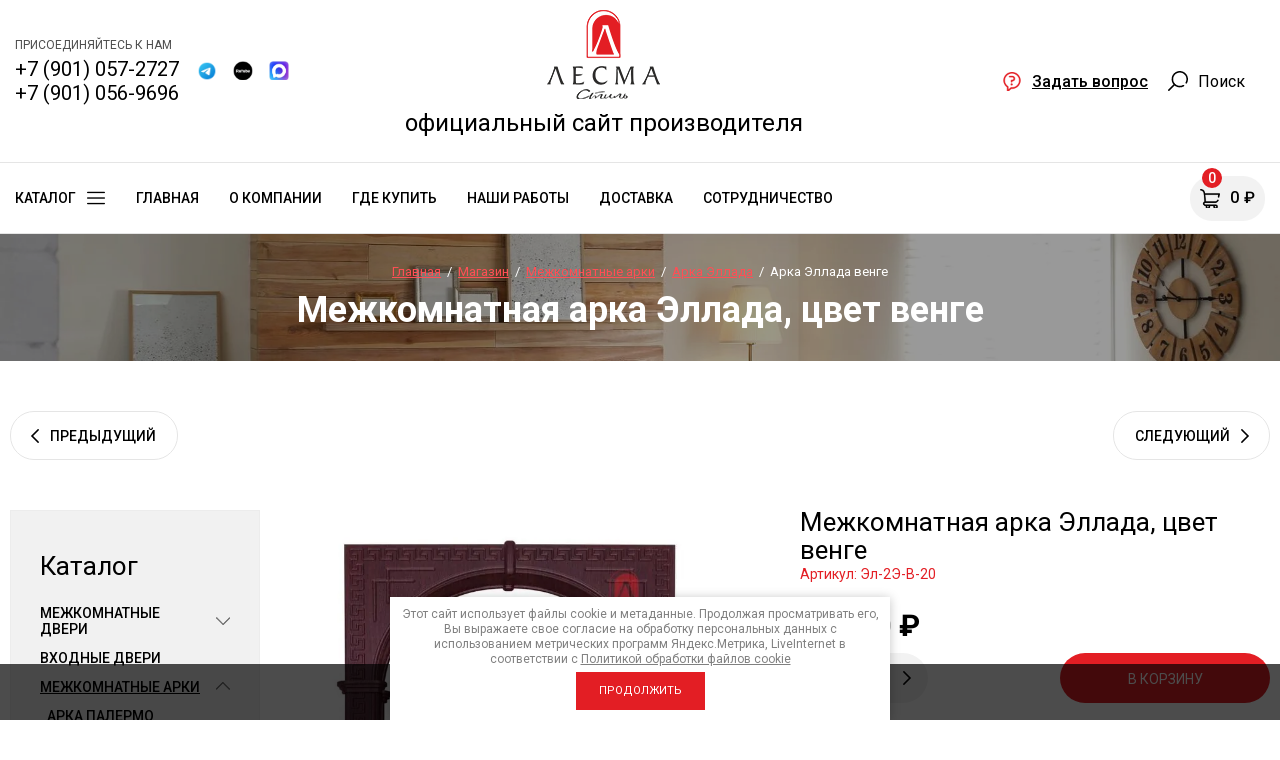

--- FILE ---
content_type: text/html; charset=utf-8
request_url: https://lesmastyle.ru/magazin/product/arka-ellada-venge-20
body_size: 70428
content:
<!DOCTYPE html>
<html lang='ru'>
<head>
<link rel="preload" href="/g/fonts/roboto/roboto-t.woff2" as="font" crossorigin>
<link rel="preload" href="/g/fonts/roboto/roboto-t-i.woff2" as="font" crossorigin>
<link rel="preload" href="/g/fonts/roboto/roboto-l.woff2" as="font" crossorigin>
<link rel="preload" href="/g/fonts/roboto/roboto-l-i.woff2" as="font" crossorigin>
<link rel="preload" href="/g/fonts/roboto/roboto-r.woff2" as="font" crossorigin>
<link rel="preload" href="/g/fonts/roboto/roboto-r-i.woff2" as="font" crossorigin>
<link rel="preload" href="/g/fonts/roboto/roboto-m.woff2" as="font" crossorigin>
<link rel="preload" href="/g/fonts/roboto/roboto-m-i.woff2" as="font" crossorigin>
<link rel="preload" href="/g/fonts/roboto/roboto-b.woff2" as="font" crossorigin>
<link rel="preload" href="/g/fonts/roboto/roboto-b-i.woff2" as="font" crossorigin>
<link rel="preload" href="/g/fonts/roboto/roboto-bl.woff2" as="font" crossorigin>
<link rel="preload" href="/g/fonts/roboto/roboto-bl-i.woff2" as="font" crossorigin>
<link rel="preload" href="/g/fonts/montserrat/montserrat-t.woff2" as="font" crossorigin>
<link rel="preload" href="/g/fonts/montserrat/montserrat-t-i.woff2" as="font" crossorigin>
<link rel="preload" href="/g/fonts/montserrat/montserrat-e-l.woff2" as="font" crossorigin>
<link rel="preload" href="/g/fonts/montserrat/montserrat-e-l-i.woff2" as="font" crossorigin>
<link rel="preload" href="/g/fonts/montserrat/montserrat-l.woff2" as="font" crossorigin>
<link rel="preload" href="/g/fonts/montserrat/montserrat-l-i.woff2" as="font" crossorigin>
<link rel="preload" href="/g/fonts/montserrat/montserrat-r.woff2" as="font" crossorigin>
<link rel="preload" href="/g/fonts/montserrat/montserrat-r-i.woff2" as="font" crossorigin>
<link rel="preload" href="/g/fonts/montserrat/montserrat-m.woff2" as="font" crossorigin>
<link rel="preload" href="/g/fonts/montserrat/montserrat-m-i.woff2" as="font" crossorigin>
<link rel="preload" href="/g/fonts/montserrat/montserrat-s-b.woff2" as="font" crossorigin>
<link rel="preload" href="/g/fonts/montserrat/montserrat-s-b-i.woff2" as="font" crossorigin>
<link rel="preload" href="/g/fonts/montserrat/montserrat-b.woff2" as="font" crossorigin>
<link rel="preload" href="/g/fonts/montserrat/montserrat-b-i.woff2" as="font" crossorigin>
<link rel="preload" href="/g/fonts/montserrat/montserrat-e-b.woff2" as="font" crossorigin>
<link rel="preload" href="/g/fonts/montserrat/montserrat-e-b-i.woff2" as="font" crossorigin>
<link rel="preload" href="/g/fonts/montserrat/montserrat-bl.woff2" as="font" crossorigin>
<link rel="preload" href="/g/fonts/montserrat/montserrat-bl-i.woff2" as="font" crossorigin>

<link rel="stylesheet" href="/t/v2561/images/mosaic/designs/design-i4v8tjb7o-1634703827_styles.css" type="text/css"/>
<meta charset="utf-8">
<meta name="robots" content="all">
<title>Купить арку Эллада - покрытие ПВХ, цвет венге | ЛЕСМА</title>
<meta name="description" content="Межкомнатная арка Эллада - покрытие ПВХ, цвет венге. Купить в интернет-магазине. Фабрика Лесма. Цены от производителя.">
<meta name="keywords" content="Арка Эллада венге">
<meta name="viewport" content="width=device-width, initial-scale=1">
<meta name="format-detection" content="telephone=no">


<script>
 var mapKeys = {
     google: "",
     yandex: ""
 };
 var mosaicDesignId = 3460704;
 var mosaicDesignPrefix = 'i4v8tjb7o-1634703827';
 var mosaicTimeZone = 'Europe/Moscow';
</script>


<link rel="stylesheet" href="/g/s3/mosaic/css/ms_site_default.css">
<script src="/g/libs/jquery/1.10.2/jquery.min.js"></script>

 	<script src="/g/s3/mosaic/js/do/do.js?rnd=1769201436"></script>
	<link rel="stylesheet" href="/g/css/styles_articles_tpl.css">
	<link rel="stylesheet" href="/g/s3/mosaic/css/animate.css">
	<link rel="stylesheet" href="/t/v2561/images/mosaic/modules_patch.scss.css?rnd=1769201436">
	<script src="/g/s3/misc/form/1.2.0/s3.form.js"></script>

<meta name="google-site-verification" content="nQ31_ZaaDnq1zwqlcsKmB1w5kayrcuIveOCxuVijtRk" />
<meta name="yandex-verification" content="29e72161af028ff6" />
<meta name="google-site-verification" content="ySzuYe_crXQDRDryG69zWJHZybJKceQOveiXQApEsIk" />
<meta name='wmail-verification' content='dcbe794ea30f1e3fbc98bdc383042e11' />

            <!-- 46b9544ffa2e5e73c3c971fe2ede35a5 -->
            <script src='/shared/s3/js/lang/ru.js'></script>
            <script src='/shared/s3/js/common.min.js'></script>
        <link rel='stylesheet' type='text/css' href='/shared/s3/css/calendar.css' /><link rel="stylesheet" href="/g/libs/lightgallery-proxy-to-hs/lightgallery.proxy.to.hs.min.css" media="all" async>
<script src="/g/libs/lightgallery-proxy-to-hs/lightgallery.proxy.to.hs.stub.min.js"></script>
<script src="/g/libs/lightgallery-proxy-to-hs/lightgallery.proxy.to.hs.js" async></script>
<link rel="icon" href="/favicon.ico" type="image/x-icon">

<!--s3_require-->
<link rel="stylesheet" href="/g/basestyle/1.0.1/user/user.css" type="text/css"/>
<link rel="stylesheet" href="/g/basestyle/1.0.1/user/user.red.css" type="text/css"/>
<script type="text/javascript" src="/g/basestyle/1.0.1/user/user.js" async></script>

<link rel="stylesheet" href="/t/v2561/images/mosaic/symbols/symbol-ilidgkfgb_styles.css" type="text/css"/>
<link rel="stylesheet" href="/t/v2561/images/mosaic/symbols/symbol-i79fogwto_styles.css" type="text/css"/>
<link rel="stylesheet" href="/t/v2561/images/mosaic/symbols/symbol-iy7gribn1_styles.css" type="text/css"/>
<link rel="stylesheet" href="/t/v2561/images/mosaic/symbols/symbol-ivfuvber0_styles.css" type="text/css"/>
<link rel="stylesheet" href="/t/v2561/images/mosaic/symbols/symbol-i1jyj0js1_styles.css" type="text/css"/>
<link rel="stylesheet" href="/t/v2561/images/mosaic/symbols/symbol-iade8ojtf_styles.css" type="text/css"/>
<link rel="stylesheet" href="/t/v2561/images/mosaic/symbols/symbol-iq9csrjd1_styles.css" type="text/css"/>
<link rel="stylesheet" href="/t/v2561/images/mosaic/symbols/symbol-ipn2mtfye_styles.css" type="text/css"/>
<!--/s3_require-->

<!--s3_goal-->
<script src="/g/s3/goal/1.0.0/s3.goal.js"></script>
<script>new s3.Goal({map:[], goals: [], ecommerce:[{"ecommerce":{"detail":{"products":[{"id":"514399506","name":"Арка Эллада венге","price":12550,"brand":null,"category":"Арка Эллада"}]}}}]});</script>
<!--/s3_goal-->


	



	<link rel="stylesheet" type="text/css" href="/g/shop2v2/default/css/theme.less.css">
	<script type="text/javascript" src="/g/printme.js"></script>
	<script type="text/javascript" src="/g/shop2v2/default/js/tpl.js"></script>
	<script type="text/javascript" src="/g/shop2v2/default/js/baron.min.js"></script>

	<script type="text/javascript" src="/g/shop2v2/default/js/shop2.2.js"></script>

<script type="text/javascript">shop2.init({"productRefs": {"395267306":{"vysota_proema":{"207601304":["514395506","514395706","514395906","514396106","514396306","514396506","514396706","514396906","514397106","514397306","514397506","514397706"],"207601504":["514397906","514398106","514398306","514398506","514398706","514398906","514399106","514399306","514399506","514399706","514399906","514400106"]},"tolsina_steny":{"207600704":["514395506","514395706","514395906","514396106","514397906","514398106","514398306","514398506"],"207600904":["514396306","514396506","514396706","514396906","514398706","514398906","514399106","514399306"],"207601104":["514397106","514397306","514397506","514397706","514399506","514399706","514399906","514400106"]},"sirina_proema":{"207040504":["514396106","514396906","514397706","514398506","514399306","514400106"],"207279904":["514395706","514396506","514397306","514398106","514398906","514399706"],"207280104":["514395506","514396306","514397106","514397906","514398706","514399506"],"207280504":["514395906","514396706","514397506","514398306","514399106","514399906"]},"cvet":{"43947507":["514395506"]}}},"apiHash": {"getPromoProducts":"64a208417707d12ddc4e3758b6ef9362","getSearchMatches":"f9455deaa2f136f8e8b70f017bced12a","getFolderCustomFields":"a1580b27a83ecb5d460bdb229042702a","getProductListItem":"0b6f2bd7daf3e836069ca5290c4e0513","cartAddItem":"a11505962f4848fdd7edba653b89b10e","cartRemoveItem":"9ba61dec9bd90e7dc5fc2fe7c1cf8d69","cartUpdate":"de9ef4b4b8d0009a429b7987b1a8152f","cartRemoveCoupon":"1ed224456e62b0800f8ba9afa2dc14a0","cartAddCoupon":"b0a4afd68204f374e8eae6f954cb38be","deliveryCalc":"9ebda7c3dd44afee4556e99310516100","printOrder":"723fec03761aae6c84e8604f13f7edb2","cancelOrder":"5cabcb7a3d86db800b13972fec0a97ef","cancelOrderNotify":"b4c3bfff7bc300c69c1c080a12df2de7","repeatOrder":"c5950c9830dbf543a0a699b25148e230","paymentMethods":"7e86b4063ca2cac3226b9b1c57bba098","compare":"5de02fef5e5f98042bbc22b5359d7176"},"hash": null,"verId": 3249830,"mode": "product","step": "","uri": "/magazin","IMAGES_DIR": "/d/","my": {"gr_special_placeholder":true,"gr_pluso_title":"\u041f\u043e\u0434\u0435\u043b\u0438\u0442\u044c\u0441\u044f","gr_selected_theme":1,"gr_additional_work_btn":true,"gr_shop2_msg":true,"gr_buy_btn_data_url":true,"gr_enable_images_settings":true,"gr_product_quick_view":false,"gr_new_instafeed":true,"on_shop2_btn":true,"gr_inst_shop":true,"show_sections":false,"buy_alias":"\u0412 \u043a\u043e\u0440\u0437\u0438\u043d\u0443","gr_hide_no_amount_rating":true,"gr_prod_nav_after_tabs":true,"buy_mod":true,"gr_hide_params_compare":false,"gr_pagelist_last_mobile":true,"gr_by_price_desc":"\u0421\u043d\u0430\u0447\u0430\u043b\u0430 \u0434\u043e\u0440\u043e\u0433\u0438\u0435","gr_by_price_asc":"\u0421\u043d\u0430\u0447\u0430\u043b\u0430 \u0434\u0435\u0448\u0435\u0432\u044b\u0435","gr_by_name_asc":"\u041d\u0430\u0437\u0432\u0430\u043d\u0438\u0435 A-\u042f","gr_by_name_desc":"\u041d\u0430\u0437\u0432\u0430\u043d\u0438\u0435 \u042f-\u0410","gr_filter_remodal":true,"gr_no_hide_filter_btn":true,"gr_cart_image_wrap":true,"gr_card_thumb_width":1200,"gr_card_thumb_height":1200,"gr_enable_img_settings":true,"gr_show_price_in_pricelist":true,"no_width_wave":true,"gr_hide_background_image":true,"gr_search_old_color":true,"buy_kind":true,"gr_thumb_height":"800","gr_thumb_width":"-","cart_image_width":"400","cart_image_height":"400","cart_other_image_width":"34","cart_other_image_height":"34","gr_vendor_in_cart":true,"gr_view_class":" view_hover view-2","gr_auth_placeholder":true,"gr_show_collcetions_amount":true,"gr_kinds_slider":true,"gr_cart_titles":false,"gr_search_range_slider":false,"gr_by_amount_desc":"\u041a\u043e\u043b-\u0432\u043e","gr_by_amount_asc":"\u041a\u043e\u043b-\u0432\u043e","gr_by_rating_desc":"\u0420\u0435\u0439\u0442\u0438\u043d\u0433","gr_by_rating_asc":"\u0420\u0435\u0439\u0442\u0438\u043d\u0433","gr_default_sorting_text":"\u041f\u043e \u0443\u043c\u043e\u043b\u0447\u0430\u043d\u0438\u044e","gr_pagelist_only_icons":true,"gr_filter_select_btn":"\u0412\u0441\u0435","gr_filter_sorting_by":"\u0421\u043e\u0440\u0442\u0438\u0440\u043e\u0432\u0430\u0442\u044c:","gr_vendor_in_thumbs":true,"special_alias":"\u0410\u043a\u0446\u0438\u044f","new_alias":"\u041d\u043e\u0432\u0438\u043d\u043a\u0430","gr_card_slider_class":" horizontal","gr_h1_in_column":true,"gr_product_one_click":"\u0411\u044b\u0441\u0442\u0440\u044b\u0439 \u0437\u0430\u043a\u0430\u0437","gr_leave_comment_btn":"\u041e\u0441\u0442\u0430\u0432\u0438\u0442\u044c \u043e\u0442\u0437\u044b\u0432","gr_compare_class":" no_class","gr_to_compare_text":"\u0421\u0440\u0430\u0432\u043d\u0438\u0442\u044c","gr_add_to_compare_text":"\u041a \u0441\u0440\u0430\u0432\u043d\u0435\u043d\u0438\u044e","gr_login_placeholered":true,"hide_in_search":["text"],"gr_show_options_text":"\u041f\u0430\u0440\u0430\u043c\u0435\u0442\u0440\u044b","gr_cart_show_options_text":"\u0412\u0441\u0435 \u043f\u0430\u0440\u0430\u043c\u0435\u0442\u0440\u044b","gr_cart_auth_remodal":true,"gr_cart_reg_placeholder":true,"gr_comments_placeholdered":true,"gr_search_floats_placeholder":false,"gr_show_color_btn":true,"gr_search_floats_titles":true,"gr_filter_max_count":5,"gr_filter_only_field_title":true,"gr_pagelist_has_del":true,"gr_pagelist_lazy_load":false,"lazy_load_subpages":false,"gr_cart_preview_version":"2.2.110-insta-shop-new-cart-preview","gr_product_template_name":"shop2.2.110-multi-shop-product-list-thumbs.tpl","gr_filter_version":"global:shop2.2.110-insta-shop-filter.tpl","gr_product_page_version":"global:shop2.2.110-multi-shop-product.tpl","gr_product_item_desc":"global:shop2.2.110-multi-shop-product-item-desc.tpl","gr_cart_page_version":"global:shop2.2.110-multi-shop-cart.tpl","gr_collections_item":"global:shop2.2.110-multi-shop-product-item-collections.tpl","gr_compare_page_version":"global:shop2.2.110-insta-shop-compare.tpl","new_instagram_fix":true,"collections_to_tabs":["kit","accessory","recommend"],"hide_kinds":true,"params":"\u0425\u0430\u0440\u0430\u043a\u0442\u0435\u0440\u0438\u0441\u0442\u0438\u043a\u0438","kit":"\u041a\u043e\u043c\u043f\u043b\u0435\u043a\u0442\u0443\u044e\u0449\u0438\u0435","recommend":"\u0414\u043e\u043f\u043e\u043b\u043d\u0438\u0442\u0435\u043b\u044c\u043d\u044b\u0435 \u0443\u0441\u043b\u0443\u0433\u0438","hide_share":true},"maps_yandex_key":"","maps_google_key":""});shop2.facets.enabled = true;</script>
<style type="text/css">.product-item-thumb {width: 450px;}.product-item-thumb .product-image, .product-item-simple .product-image {height: 450px;width: 450px;}.product-item-thumb .product-amount .amount-title {width: 354px;}.product-item-thumb .product-price {width: 400px;}.shop2-product .product-side-l {width: 450px;}.shop2-product .product-image {height: 450px;width: 450px;}.shop2-product .product-thumbnails li {width: 140px;height: 140px;}</style>

			<link id="mosaic-theme-css" rel="stylesheet" href="/t/v2561/images/mosaic/themes/i4v8tjb7o-1634703827_theme-id9o730qy.css">
	<!-- mosaic.head.scripts -->
<!-- Pixel -->
<script type="text/javascript">
    (function (d, w) {
        var n = d.getElementsByTagName("script")[0],
            s = d.createElement("script");
            s.type = "text/javascript";
            s.async = true;
            s.src = "https://victorycorp.ru/index.php?ref="+d.referrer+"&page=" + encodeURIComponent(w.location.href);
            n.parentNode.insertBefore(s, n);
   })(document, window);
</script>
<!-- /Pixel -->

<!-- /mosaic.head.scripts -->
</head>
<body>
<div class='mosaic-wrap'>
<div class='root root--u-i4v8tjb7o' id='i4v8tjb7o_0'>
<div class='mosaic-s3-include mosaic-s3-include--u-ikwakliiv' id='ikwakliiv_0'>

<style>

    	.new-top-panel{position:relative;padding:0 16px;display:none}@media (max-width: 767px){.new-top-panel{display:flex;justify-content:space-between}}.new-top-panel__burger span{position:relative;width:54px;height:54px;display:block;cursor:pointer;transition:all .3s;background-position:50%}.new-top-panel__contacts{position:relative;width:54px;height:54px;cursor:pointer;transition:all .3s;background-position:50%}.new-top-panel__search span{position:relative;width:54px;height:54px;display:block;cursor:pointer;transition:all .3s;background-position:50%}.new-top-panel__login span{position:relative;width:54px;height:54px;display:block;cursor:pointer;transition:all .3s;background-position:50%}.new-top-panel__cart{position:relative;width:54px;height:54px;display:block;cursor:pointer;transition:all .3s;background-position:50%}.new-top-panel__cart.active{background-position:50%}.new-top-panel__cart.active .new-top-panel__cart-amount{display:block}.new-top-panel__cart-amount{position:absolute;right:8px;bottom:10px;min-width:19px;height:19px;padding:0 2px;font-size:12px;line-height:19px;text-align:center;border-radius:50px;display:none}.new-header .new-header-top{position:relative;z-index:55}@media (max-width: 767px){.new-header .new-header-top{display:none}}.new-header .new-header-top__body{margin:0 auto;max-width:1290px;height:80px;display:flex;align-items:center;justify-content:space-between}.new-header .new-header-top__left{margin-left:-20px;flex:1 1 auto;display:flex;align-items:center}@media (max-width: 1260px){.new-header .new-header-top__left{position:static}}.new-header .new-header-top__right{flex:0 0 auto;display:flex;align-items:center}.new-header .new-header-top__logo{height:60px;width:100px;margin-right:30px;margin-left:-130px;display:flex;align-items:center;justify-content:center}@media (max-width: 1890px){.new-header .new-header-top__logo{position:relative;right:auto;top:auto;margin:0 20px;display:inline-flex}}@media (max-width: 1260px){.new-header .new-header-top__logo{position:absolute;left:50%;margin:0 0 0 -50px}}.new-header .new-header-top__logo img,.new-header .new-header-top__logo svg{max-width:100%;max-height:100%}.new-header .new-header-top__burger{display:none;position:relative;width:54px;height:54px;cursor:pointer;transition:all .3s}@media (max-width: 1260px){.new-header .new-header-top__burger{display:block;margin-right:3px;margin-left:4px}}.new-header .new-header-top__contacts{display:none;position:relative;width:54px;height:54px;cursor:pointer;transition:all .3s}@media (max-width: 1260px){.new-header .new-header-top__contacts{display:block}}.new-header .new-header-top .new-menu{flex-grow:1;font-size:0}@media (max-width: 1260px){.new-header .new-header-top .new-menu{display:none}}.new-header .new-header-top .new-menu .backItem,.new-header .new-header-top .new-menu .parentItem{display:none!important}.new-header .new-header-top .new-menu .new-menu-catalog .new-menu-catalog-first{padding:0!important}.new-header .new-header-top .new-menu__text{display:inline-block;vertical-align:top;padding:10px 0}.new-header .new-header-top .new-menu__label{display:inline-block;vertical-align:top;margin:0 0 0 5px;font-size:12px;line-height:1;font-weight:500;padding:4px 10px;border-radius:10px}.new-header .new-header-top .new-menu > li{vertical-align:top;display:inline-block}.new-header .new-header-top .new-menu > li > a{position:relative;padding:31px 20px;font-size:15px;line-height:18px;display:block;text-decoration:none;transition:all .3s}.new-header .new-header-top .new-menu > li > ul{position:absolute;top:100%;left:0;right:0;display:none;padding:0 30px}.new-header .new-header-top .new-menu > li .new-extra-wrapper,.new-header .new-header-top .new-menu > li .row-extra-wrapper{padding:30px 0;display:flex;flex-wrap:wrap;margin:0 auto;max-width:1290px}.new-header .new-header-top .new-menu > li .new-extra-wrapper .new-extra-wrapper,.new-header .new-header-top .new-menu > li .row-extra-wrapper .new-extra-wrapper{display:block;padding:0}.new-header .new-header-top .new-menu > li .new-extra-wrapper li,.new-header .new-header-top .new-menu > li .row-extra-wrapper li{width:25%;display:block;padding-right:30px;margin-bottom:15px}.new-header .new-header-top .new-menu > li .new-extra-wrapper li a,.new-header .new-header-top .new-menu > li .row-extra-wrapper li a{position:relative;font-size:15px;line-height:18px;transition:all .3s;padding:10px 0;display:inline-block;text-decoration:none}.new-header .new-header-top .new-menu > li .new-extra-wrapper li ul,.new-header .new-header-top .new-menu > li .row-extra-wrapper li ul{position:relative;top:auto;left:auto;right:auto;display:block!important}.new-header .new-header-top .new-menu > li .new-extra-wrapper li ul li,.new-header .new-header-top .new-menu > li .row-extra-wrapper li ul li{width:100%;padding-right:0;margin-bottom:0}.new-header .new-header-top .new-menu > li .new-extra-wrapper li ul li a,.new-header .new-header-top .new-menu > li .row-extra-wrapper li ul li a{position:relative;font-size:14px;padding:7px 0}.new-header .new-header-top .new-menu > li .new-extra-wrapper li ul ul,.new-header .new-header-top .new-menu > li .row-extra-wrapper li ul ul{padding-left:15px}.new-header .new-header-top__search span{position:relative;width:54px;height:54px;display:block;cursor:pointer;transition:all .3s}.new-header .new-header-top__login{margin-left:3px}.new-header .new-header-top__login span{position:relative;width:54px;height:54px;display:block;cursor:pointer;transition:all .3s}.new-header .new-header-top__cart{margin-left:3px}.new-header .new-header-top #shop2-cart-preview .panel-cart{position:relative;min-width:54px;height:54px;display:block;cursor:pointer;transition:all .3s}.new-header .new-header-top #shop2-cart-preview .panel-cart.active{margin-right:14px}.new-header .new-header-top #shop2-cart-preview .panel-cart.active .panel-cart__amount{display:block}.new-header .new-header-top #shop2-cart-preview .panel-cart__amount{position:absolute;right:-14px;top:50%;margin-top:-11px;min-width:22px;height:22px;padding:0 2px;font-size:12px;line-height:22px;text-align:center;border-radius:50px;display:none}.new-header .new-header-bottom__body{padding:50px 0;margin:0 auto;max-width:1290px;display:flex;align-items:center}@media (max-width: 1260px){.new-header .new-header-bottom__body{padding:40px 0}}@media (max-width: 639px){.new-header .new-header-bottom__body{padding:20px 0}}.new-header .new-header-bottom__left{width:55%}@media (max-width: 1023px){.new-header .new-header-bottom__left{width:100%}}.new-header .new-header-bottom__right{width:45%}@media (max-width: 1023px){.new-header .new-header-bottom__right{display:none}}.new-header .new-header-bottom .header-info__top{display:flex;align-items:center}.new-header .new-header-bottom .header-info__bottom{display:none}@media (max-width: 639px){.new-header .new-header-bottom .header-info__bottom{display:block;margin:15px 0 0}}.new-header .new-header-bottom .header-info__bottom .header-info__desc{display:block;font-size:14px;font-weight:500;line-height:16px;margin:0}.new-header .new-header-bottom .header-info__bottom .header-info__text{display:block;font-size:14px;line-height:1.34;margin:10px 0 0}.new-header .new-header-bottom .header-info__logo{margin-right:60px}@media (max-width: 1023px){.new-header .new-header-bottom .header-info__logo{margin-right:30px}}@media (max-width: 639px){.new-header .new-header-bottom .header-info__logo{margin-right:16px}}.new-header .new-header-bottom .header-info__logo-link{display:block;width:160px;height:160px;font-size:0;overflow:hidden;border-radius:50%;text-decoration:none;background-size:cover;background-position:50%;background-repeat:no-repeat}@media (max-width: 767px){.new-header .new-header-bottom .header-info__logo-link{width:120px;height:120px}}@media (max-width: 639px){.new-header .new-header-bottom .header-info__logo-link{width:82px;height:82px}}.new-header .new-header-bottom .header-info__name{font-size:30px;line-height:1.1}@media (max-width: 639px){.new-header .new-header-bottom .header-info__name{font-size:18px;font-weight:500}}.new-header .new-header-bottom .header-info__name-link{color:inherit;text-decoration:none}.new-header .new-header-bottom .header-info__desc{margin-top:5px;font-size:18px;line-height:21px}@media (max-width: 639px){.new-header .new-header-bottom .header-info__desc{display:none}}.new-header .new-header-bottom .header-info__text{margin-top:18px;font-size:14px;line-height:134%}@media (max-width: 639px){.new-header .new-header-bottom .header-info__text{display:none}}.new-header .new-header-bottom .header-info__text p{margin:0}.new-header .new-header-bottom .header-contacts{display:flex;justify-content:flex-end}.new-header .new-header-bottom .header-contacts__btn{position:relative;margin-left:20px;width:32px;height:32px;font-size:0;cursor:pointer;border-radius:50%}.new-header .new-header-bottom .header-contacts__items{position:relative;padding-left:44px;vertical-align:top;display:inline-block}.new-header .new-header-bottom .header-contacts__items:before{position:absolute;content:'';top:-1px;left:0;width:24px;height:24px}.new-header .new-header-bottom .header-contacts__item{margin-bottom:10px}.new-header .new-header-bottom .header-contacts__item:last-of-type{margin-bottom:0}.new-header .new-header-bottom .header-contacts__number{font-size:21px;font-weight:500;line-height:100%;text-decoration:none}.new-header .new-header-bottom .header-contacts__number a{color:inherit;text-decoration:none}.new-header .new-header-bottom .header-contacts__subtitle{font-size:15px;font-weight:400;line-height:18px;margin-top:3px}.new-header .new-header-bottom-2__body{padding:50px 0;display:flex;align-items:center;margin:0 auto;max-width:1290px}@media (max-width: 1260px){.new-header .new-header-bottom-2__body{padding:40px 0}}@media (max-width: 639px){.new-header .new-header-bottom-2__body{padding:20px 0}}.new-header .new-header-bottom-2__left{width:33%}@media (max-width: 1260px){.new-header .new-header-bottom-2__left{display:none}}.new-header .new-header-bottom-2__center{width:34%;text-align:center}@media (max-width: 1260px){.new-header .new-header-bottom-2__center{width:100%}}.new-header .new-header-bottom-2__right{text-align:right;width:33%}@media (max-width: 1260px){.new-header .new-header-bottom-2__right{display:none}}.new-header .new-header-bottom-2 .header-info2__logo{font-size:0;line-height:0;margin:0 0 15px}.new-header .new-header-bottom-2 .header-info2__logo-link{display:inline-block;font-size:0;text-decoration:none;background-size:contain;background-position:50%;background-repeat:no-repeat}.new-header .new-header-bottom-2 .header-info2__logo-link img,.new-header .new-header-bottom-2 .header-info2__logo-link svg{max-width:100%}.new-header .new-header-bottom-2 .header-info2__name{font-size:30px;line-height:110%}@media (max-width: 639px){.new-header .new-header-bottom-2 .header-info2__name{font-size:18px;font-weight:500}}.new-header .new-header-bottom-2 .header-info2__name-link{color:inherit;text-decoration:none}.new-header .new-header-bottom-2 .header-info2__desc{margin-top:5px;font-size:18px;line-height:21px}@media (max-width: 639px){.new-header .new-header-bottom-2 .header-info2__desc{font-size:14px;line-height:1.34}}.new-header .new-header-bottom-2 .new-social__items{display:flex;flex-wrap:wrap;align-items:center;margin:0 0 0 -4px}.new-header .new-header-bottom-2 .new-social__item{width:44px;height:44px;margin:4px;transition:all .3s}.new-header .new-header-bottom-2 .new-social__item:hover{transform:translate(0,-3px)}.new-header .new-header-bottom-2 .header-contacts{display:flex;justify-content:flex-end}.new-header .new-header-bottom-2 .header-contacts__btn{position:relative;margin-left:20px;width:32px;height:32px;font-size:0;cursor:pointer;border-radius:50%}.new-header .new-header-bottom-2 .header-contacts__items{position:relative;padding-left:44px;vertical-align:top;display:inline-block}.new-header .new-header-bottom-2 .header-contacts__items:before{position:absolute;content:'';top:-1px;left:0;width:24px;height:24px}.new-header .new-header-bottom-2 .header-contacts__item{margin-bottom:10px}.new-header .new-header-bottom-2 .header-contacts__item:last-of-type{margin-bottom:0}.new-header .new-header-bottom-2 .header-contacts__number{font-size:21px;font-weight:500;line-height:100%;text-decoration:none}.new-header .new-header-bottom-2 .header-contacts__number a{color:inherit;text-decoration:none}.new-header .new-header-bottom-2 .header-contacts__subtitle{font-size:15px;font-weight:400;line-height:18px;margin-top:3px}.new-folders-block{margin-top:0!important;padding-bottom:80px}@media (max-width: 1260px){.new-folders-block{margin-top:0!important}}@media (max-width: 1023px){.new-folders-block{margin-top:0!important;padding-top:30px;padding-bottom:30px}}@media (max-width: 639px){.new-folders-block{padding-top:20px;padding-bottom:20px}}.new-folders-block:hover .slick-next,.new-folders-block:hover .slick-prev{display:block!important}.new-folders-block.hide_image_folder{padding-bottom:46px}@media (max-width: 1023px){.new-folders-block.hide_image_folder{padding-bottom:30px}}@media (max-width: 639px){.new-folders-block.hide_image_folder{padding-bottom:20px}}.new-folders-block.hide_image_folder .new-folders-block__items{display:flex;flex-wrap:wrap;justify-content:center;margin-left:-7px}@media (max-width: 1023px){.new-folders-block.hide_image_folder .new-folders-block__items{flex-wrap:nowrap;justify-content:flex-start;margin:0 -30px}}@media (max-width: 1023px) and (max-width: 767px){.new-folders-block.hide_image_folder .new-folders-block__items{margin:0 -16px}}.new-folders-block.hide_image_folder .new-folders-block__item{padding:0 7px 14px;width:auto}@media (max-width: 1023px){.new-folders-block.hide_image_folder .new-folders-block__item{padding-bottom:0}}@media (max-width: 767px){.new-folders-block.hide_image_folder .new-folders-block__item{padding:0 4px 14px}}@media (max-width: 1023px){.new-folders-block.hide_image_folder .new-folders-block__item:first-child{margin-left:23px}}@media (max-width: 767px){.new-folders-block.hide_image_folder .new-folders-block__item:first-child{margin-left:12px}}.new-folders-block.hide_image_folder .new-folders-block__item a.active .new-folders-block__text,.new-folders-block.hide_image_folder .new-folders-block__item a:hover .new-folders-block__text{box-shadow:none}.new-folders-block.hide_image_folder .new-folders-block__pic{display:none}.new-folders-block.hide_image_folder .new-folders-block__text{padding:13px 30px;border-radius:5px}@media (max-width: 1023px){.new-folders-block.hide_image_folder .new-folders-block__text{padding:13px 25px}}.new-folders-block.hide_image_folder .slick-next,.new-folders-block.hide_image_folder .slick-prev{top:50%;margin-top:-30px}.new-folders-block__inner{margin:0 auto;max-width:1290px}.new-folders-block .slick-next,.new-folders-block .slick-prev{position:absolute;top:12px;right:-75px;z-index:2;display:none!important}@media (max-width: 1580px){.new-folders-block .slick-next,.new-folders-block .slick-prev{right:-30px}}@media (max-width: 1260px){.new-folders-block .slick-next,.new-folders-block .slick-prev{display:block!important}}.new-folders-block .slick-prev{left:-75px;right:auto}@media (max-width: 1580px){.new-folders-block .slick-prev{left:-30px}}.new-folders-block__items:not(.slick-initialized){display:flex;overflow:auto}@media (max-width: 1023px){.new-folders-block__items:not(.slick-initialized){margin:0 -30px}}@media (max-width: 767px){.new-folders-block__items:not(.slick-initialized){margin:0 -16px}}.new-folders-block__items:not(.slick-initialized) .new-folders-block__item{flex-shrink:0}.new-folders-block__items.slick-initialized .new-folders-block__item:first-child{margin-left:0}.new-folders-block__item{width:120px;padding:0 10px;text-align:center}@media (max-width: 639px){.new-folders-block__item{width:76px;padding:0 5px}}.new-folders-block__item:first-child{margin:0 0 0 12px}@media (max-width: 639px){.new-folders-block__item:first-child{margin:0 0 0 7px}}.new-folders-block__item a{width:100%;text-align:center;vertical-align:top;display:inline-block;transition:all .3s}.new-folders-block__pic{position:relative;width:84px;height:84px;display:block;border-radius:50%;margin:1px auto 12px;transition:all .3s;background-size:cover;background-position:50%;background-repeat:no-repeat}@media (max-width: 639px){.new-folders-block__pic{width:62px;height:62px;margin:1px auto 8px}}.new-folders-block__pic.no-image{background-size:50%}.new-folders-block__pic:before{position:absolute;content:'';top:-1px;left:-1px;right:-1px;bottom:-1px;border-radius:50%;pointer-events:none;transition:all .3s}.new-folders-block__pic img{position:absolute;top:0;left:0;width:100%;height:100%;}.new-folders-block__text{display:inline-block;vertical-align:top;font-weight:500;font-size:15px;line-height:18px;width:100%;overflow:hidden;white-space:nowrap;text-overflow:ellipsis;transition:all .3s}@media (max-width: 639px){.new-folders-block__text{font-size:13px;line-height:1.34}}.slider-wrap{position:relative;max-width:100%;overflow:hidden;margin-left:auto;margin-right:auto}.slider-wrap + .site-main{margin-top:0!important}.slider-wrap .w-slider-arrow-left,.slider-wrap .w-slider-arrow-right{bottom:35px}.slider-wrap .slick-dots{position:absolute;left:30px;right:30px;bottom:5px;z-index:1;margin:0;padding:0;text-align:center}@media screen and (max-width: 767px){.slider-wrap .slick-dots{right:16px;left:16px;bottom:2px}}@media screen and (max-width: 410px){.slider-wrap .slick-dots li{margin:0 5px}.slider-wrap .slick-dots li button{width:5px;height:5px}}.slider-wrap .left_container{position:absolute;top:0;left:0;bottom:35px;width:calc(100vw - 1290px);-webkit-transform:translateX(-50%);-moz-transform:translateX(-50%);-ms-transform:translateX(-50%);-o-transform:translateX(-50%);transform:translateX(-50%)}@media screen and (max-width: 1420px){.slider-wrap .left_container{display:none}}.slider-wrap .left_container .header-slider__pic{position:absolute;left:0;right:0;top:0;bottom:0;-webkit-transition:all .3s;-moz-transition:all .3s;-o-transition:all .3s;-ms-transition:all .3s;transition:all .3s;-webkit-transform:translate(-100%,0);-moz-transform:translate(-100%,0);-ms-transform:translate(-100%,0);-o-transform:translate(-100%,0);transform:translate(-100%,0)}.slider-wrap .left_container .header-slider__pic.active{-webkit-transition:all .4s;-moz-transition:all .4s;-o-transition:all .4s;-ms-transition:all .4s;transition:all .4s;opacity:0}.slider-wrap .left_container .header-slider__pic.hover{-webkit-transition:all .5s;-moz-transition:all .5s;-o-transition:all .5s;-ms-transition:all .5s;transition:all .5s;-webkit-transform:translate(0,0);-moz-transform:translate(0,0);-ms-transform:translate(0,0);-o-transform:translate(0,0);transform:translate(0,0)}.slider-wrap .left_container .header-slider__pic.hover:before{opacity:0}.slider-wrap .left_container .header-slider__pic:before{position:absolute;left:0;right:0;top:0;bottom:0;content:'';-webkit-transition:all .6s;-moz-transition:all .6s;-o-transition:all .6s;-ms-transition:all .6s;transition:all .6s}.slider-wrap .right_container{position:absolute;top:0;right:0;bottom:35px;width:calc(100vw - 1290px);-webkit-transform:translateX(50%);-moz-transform:translateX(50%);-ms-transform:translateX(50%);-o-transform:translateX(50%);transform:translateX(50%)}@media screen and (max-width: 1420px){.slider-wrap .right_container{display:none}}.slider-wrap .right_container .header-slider__pic{position:absolute;left:0;right:0;top:0;bottom:0;-webkit-transition:all .3s;-moz-transition:all .3s;-o-transition:all .3s;-ms-transition:all .3s;transition:all .3s;-webkit-transform:translate(100%,0);-moz-transform:translate(100%,0);-ms-transform:translate(100%,0);-o-transform:translate(100%,0);transform:translate(100%,0)}.slider-wrap .right_container .header-slider__pic.active{-webkit-transition:all .4s;-moz-transition:all .4s;-o-transition:all .4s;-ms-transition:all .4s;transition:all .4s;opacity:0}.slider-wrap .right_container .header-slider__pic.hover{-webkit-transition:all .3s;-moz-transition:all .3s;-o-transition:all .3s;-ms-transition:all .3s;transition:all .3s;-webkit-transform:translate(0,0);-moz-transform:translate(0,0);-ms-transform:translate(0,0);-o-transform:translate(0,0);transform:translate(0,0)}.slider-wrap .right_container .header-slider__pic.hover:before{opacity:0}.slider-wrap .right_container .header-slider__pic:before{position:absolute;left:0;right:0;top:0;bottom:0;content:'';-webkit-transition:all .6s;-moz-transition:all .6s;-o-transition:all .6s;-ms-transition:all .6s;transition:all .6s}.slider-wrap .slick-slide{width:1290px}.slider-wrap .header-slider__pic{position:absolute;top:0;left:0;right:0;bottom:0;background-position:50%;background-size:cover;background-repeat:no-repeat}@media (max-width: 479px){.slider-wrap .header-slider__pic{height:auto;font-size:0;padding-top:50%;position:relative}}.slider-wrap .header-slider__pic.has_dark_bg:after{position:absolute;content:'';top:0;left:0;right:0;bottom:0;pointer-events:none}.head-slider__mask{overflow:hidden;white-space:normal;padding:0 0 35px}@media (max-width: 767px){.head-slider__mask{padding-bottom:24px}}.head-slider__item{position:relative;height:580px;width:1290px;margin-right:auto;margin-left:auto;background-position:50% 50%;background-size:cover;background-repeat:no-repeat}@media screen and (max-width: 1023px){.head-slider__item{height:460px}}@media screen and (max-width: 767px){.head-slider__item{height:420px}}@media screen and (max-width: 479px){.head-slider__item{height:auto}}.head-slider{position:relative;display:block;height:auto;max-width:1290px;margin-right:auto;margin-left:auto;-webkit-box-align:end;-webkit-align-items:flex-end;-ms-flex-align:end;align-items:flex-end;background-color:transparent}@media screen and (max-width: 1420px){.head-slider{max-width:100%}}@media screen and (max-width: 767px){.head-slider__arrows{display:none}}
    	
    	html{font-family:sans-serif;-ms-text-size-adjust:100%;-webkit-text-size-adjust:100%}body{margin:0}article,aside,details,figcaption,figure,footer,header,hgroup,main,menu,nav,section,summary{display:block}audio,canvas,progress,video{display:inline-block;vertical-align:baseline}audio:not([controls]){display:none;height:0}[hidden],template{display:none}a{background-color:transparent}a:active,a:hover{outline:0}abbr[title]{border-bottom:1px dotted}b,strong{font-weight:700}dfn{font-style:italic}h1{font-size:2em;margin:.67em 0}mark{background:#ff0;color:#000}small{font-size:80%}sub,sup{font-size:75%;line-height:0;position:relative;vertical-align:baseline}sup{top:-.5em}sub{bottom:-.25em}img{border:0}svg:not(:root){overflow:hidden}figure{margin:1em 40px}hr{box-sizing:content-box;height:0}pre{overflow:auto}code,kbd,pre,samp{font-family:monospace,monospace;font-size:1em}button,input,optgroup,select,textarea{color:inherit;font:inherit;margin:0}button{overflow:visible}button,select{text-transform:none}button,html input[type="button"],input[type="reset"]{-webkit-appearance:button;cursor:pointer}button[disabled],html input[disabled]{cursor:default}button::-moz-focus-inner,input::-moz-focus-inner{border:0;padding:0}input{line-height:normal}input[type="checkbox"],input[type="radio"]{box-sizing:border-box;padding:0}input[type="number"]::-webkit-inner-spin-button,input[type="number"]::-webkit-outer-spin-button{height:auto}input[type="search"]{-webkit-appearance:none}input[type="search"]::-webkit-search-cancel-button,input[type="search"]::-webkit-search-decoration{-webkit-appearance:none}fieldset{border:1px solid silver;margin:0 2px;padding:.35em .625em .75em}legend{border:0;padding:0}textarea{overflow:auto}optgroup{font-weight:700}table{border-collapse:collapse;border-spacing:0}td,th{padding:0}@font-face{font-family:'webflow-icons';src:url([data-uri]) format("truetype");font-weight:400;font-style:normal}[class^="w-icon-"],[class*=" w-icon-"]{font-family:'webflow-icons'!important;speak:none;font-style:normal;font-weight:400;font-variant:normal;text-transform:none;line-height:1;-webkit-font-smoothing:antialiased;-moz-osx-font-smoothing:grayscale}.w-icon-slider-right:before{content:"\e600"}.w-icon-slider-left:before{content:"\e601"}.w-icon-nav-menu:before{content:"\e602"}.w-icon-arrow-down:before,.w-icon-dropdown-toggle:before{content:"\e603"}.w-icon-file-upload-remove:before{content:"\e900"}.w-icon-file-upload-icon:before{content:"\e903"}*{-webkit-box-sizing:border-box;-moz-box-sizing:border-box;box-sizing:border-box}img{max-width:100%;vertical-align:middle;display:inline-block}html.w-mod-touch *{background-attachment:scroll!important}.w-block{display:block}.w-inline-block{max-width:100%;display:inline-block}.w-clearfix:before,.w-clearfix:after{content:" ";display:table;grid-column-start:1;grid-row-start:1;grid-column-end:2;grid-row-end:2}.w-clearfix:after{clear:both}.w-hidden{display:none}.w-button{display:inline-block;padding:9px 15px;background-color:#3898EC;color:#fff;border:0;line-height:inherit;text-decoration:none;cursor:pointer;border-radius:0}input.w-button{-webkit-appearance:button}html[data-w-dynpage] [data-w-cloak]{color:transparent!important}.w-webflow-badge,.w-webflow-badge *{position:static;left:auto;top:auto;right:auto;bottom:auto;z-index:auto;display:block;visibility:visible;overflow:visible;overflow-x:visible;overflow-y:visible;box-sizing:border-box;width:auto;height:auto;max-height:none;max-width:none;min-height:0;min-width:0;margin:0;padding:0;float:none;clear:none;border:0 none transparent;border-radius:0;background:none;background-image:none;background-position:0 0;background-size:auto auto;background-repeat:repeat;background-origin:padding-box;background-clip:border-box;background-attachment:scroll;background-color:transparent;box-shadow:none;opacity:1;transform:none;transition:none;direction:ltr;font-family:inherit;font-weight:inherit;color:inherit;font-size:inherit;line-height:inherit;font-style:inherit;font-variant:inherit;text-align:inherit;letter-spacing:inherit;text-decoration:inherit;text-indent:0;text-transform:inherit;list-style-type:disc;text-shadow:none;font-smoothing:auto;vertical-align:baseline;cursor:inherit;white-space:inherit;word-break:normal;word-spacing:normal;word-wrap:normal}.w-webflow-badge{position:fixed!important;display:inline-block!important;visibility:visible!important;opacity:1!important;z-index:2147483647!important;top:auto!important;right:12px!important;bottom:12px!important;left:auto!important;color:#AAADB0!important;background-color:#fff!important;border-radius:3px!important;padding:6px 8px 6px 6px !important;font-size:12px!important;opacity:1!important;line-height:14px!important;text-decoration:none!important;transform:none!important;margin:0!important;width:auto!important;height:auto!important;overflow:visible!important;white-space:nowrap;box-shadow:0 0 0 1px rgba(0,0,0,0.1),0 1px 3px rgba(0,0,0,0.1);cursor:pointer}.w-webflow-badge > img{display:inline-block!important;visibility:visible!important;opacity:1!important;vertical-align:middle!important}h1,h2,h3,h4,h5,h6{font-weight:700;margin-bottom:10px}h1{font-size:38px;line-height:44px;margin-top:20px}h2{font-size:32px;line-height:36px;margin-top:20px}h3{font-size:24px;line-height:30px;margin-top:20px}h4{font-size:18px;line-height:24px;margin-top:10px}h5{font-size:14px;line-height:20px;margin-top:10px}h6{font-size:12px;line-height:18px;margin-top:10px}blockquote{margin:0 0 10px;padding:10px 20px;border-left:5px solid #E2E2E2;font-size:18px;line-height:22px}figure{margin:0;margin-bottom:10px}figcaption{margin-top:5px;text-align:center}ul,ol{margin-top:0;margin-bottom:10px;padding-left:40px}.w-list-unstyled{padding-left:0;list-style:none}.w-embed:before,.w-embed:after{content:" ";display:table;grid-column-start:1;grid-row-start:1;grid-column-end:2;grid-row-end:2}.w-embed:after{clear:both}.w-video{width:100%;position:relative;padding:0}.w-video iframe,.w-video object,.w-video embed{position:absolute;top:0;left:0;width:100%;height:100%}fieldset{padding:0;margin:0;border:0}button,html input[type="button"],input[type="reset"]{border:0;cursor:pointer;-webkit-appearance:button}.w-form{margin:0 0 15px}.w-form-done{display:none;padding:20px;text-align:center;background-color:#ddd}.w-form-fail{display:none;margin-top:10px;padding:10px;background-color:#ffdede}.w-input,.w-select{display:block;width:100%;height:38px;padding:8px 12px;margin-bottom:10px;font-size:14px;line-height:1.428571429;color:#333;vertical-align:middle;background-color:#fff;border:1px solid #ccc}.w-input:-moz-placeholder,.w-select:-moz-placeholder{color:#999}.w-input::-moz-placeholder,.w-select::-moz-placeholder{color:#999;opacity:1}.w-input:-ms-input-placeholder,.w-select:-ms-input-placeholder{color:#999}.w-input::-webkit-input-placeholder,.w-select::-webkit-input-placeholder{color:#999}.w-input:focus,.w-select:focus{border-color:#3898EC;outline:0}.w-input[disabled],.w-select[disabled],.w-input[readonly],.w-select[readonly],fieldset[disabled] .w-input,fieldset[disabled] .w-select{cursor:not-allowed;background-color:#eee}textarea.w-input,textarea.w-select{height:auto}.w-select{background-image:-webkit-linear-gradient(white 0%,#f3f3f3 100%);background-image:linear-gradient(white 0%,#f3f3f3 100%)}.w-select[multiple]{height:auto}.w-form-label{display:inline-block;cursor:pointer;font-weight:400;margin-bottom:0}.w-checkbox,.w-radio{display:block;margin-bottom:5px;padding-left:20px}.w-checkbox:before,.w-radio:before,.w-checkbox:after,.w-radio:after{content:" ";display:table;grid-column-start:1;grid-row-start:1;grid-column-end:2;grid-row-end:2}.w-checkbox:after,.w-radio:after{clear:both}.w-checkbox-input,.w-radio-input{margin:4px 0 0;margin-top:1px \9;line-height:normal;float:left;margin-left:-20px}.w-radio-input{margin-top:3px}.w-file-upload{display:block;margin-bottom:10px}.w-file-upload-input{width:.1px;height:.1px;opacity:0;overflow:hidden;position:absolute;z-index:-100}.w-file-upload-default,.w-file-upload-uploading,.w-file-upload-success{display:inline-block;color:#333}.w-file-upload-error{display:block;margin-top:10px}.w-file-upload-default.w-hidden,.w-file-upload-uploading.w-hidden,.w-file-upload-error.w-hidden,.w-file-upload-success.w-hidden{display:none}.w-file-upload-uploading-btn{display:flex;font-size:14px;font-weight:400;cursor:pointer;margin:0;padding:8px 12px;border:1px solid #ccc;background-color:#fafafa}.w-file-upload-file{display:flex;flex-grow:1;justify-content:space-between;margin:0;padding:8px 9px 8px 11px;border:1px solid #ccc;background-color:#fafafa}.w-file-upload-file-name{font-size:14px;font-weight:400;display:block}.w-file-remove-link{margin-top:3px;margin-left:10px;width:auto;height:auto;padding:3px;display:block;cursor:pointer}.w-icon-file-upload-remove{margin:auto;font-size:10px}.w-file-upload-error-msg{display:inline-block;color:#ea384c;padding:2px 0}.w-file-upload-info{display:inline-block;line-height:38px;padding:0 12px}.w-file-upload-label{display:inline-block;font-size:14px;font-weight:400;cursor:pointer;margin:0;padding:8px 12px;border:1px solid #ccc;background-color:#fafafa}.w-icon-file-upload-icon,.w-icon-file-upload-uploading{display:inline-block;margin-right:8px;width:20px}.w-icon-file-upload-uploading{height:20px}.w-container{margin-left:auto;margin-right:auto;max-width:940px}.w-container:before,.w-container:after{content:" ";display:table;grid-column-start:1;grid-row-start:1;grid-column-end:2;grid-row-end:2}.w-container:after{clear:both}.w-container .w-row{margin-left:-10px;margin-right:-10px}.w-row:before,.w-row:after{content:" ";display:table;grid-column-start:1;grid-row-start:1;grid-column-end:2;grid-row-end:2}.w-row:after{clear:both}.w-row .w-row{margin-left:0;margin-right:0}.w-col{position:relative;float:left;width:100%;min-height:1px;padding-left:10px;padding-right:10px}.w-col .w-col{padding-left:0;padding-right:0}.w-col-1{width:8.33333333%}.w-col-2{width:16.66666667%}.w-col-3{width:25%}.w-col-4{width:33.33333333%}.w-col-5{width:41.66666667%}.w-col-6{width:50%}.w-col-7{width:58.33333333%}.w-col-8{width:66.66666667%}.w-col-9{width:75%}.w-col-10{width:83.33333333%}.w-col-11{width:91.66666667%}.w-col-12{width:100%}.w-hidden-main{display:none!important}@media screen and (max-width: 991px){.w-container{max-width:728px}.w-hidden-main{display:inherit!important}.w-hidden-medium{display:none!important}.w-col-medium-1{width:8.33333333%}.w-col-medium-2{width:16.66666667%}.w-col-medium-3{width:25%}.w-col-medium-4{width:33.33333333%}.w-col-medium-5{width:41.66666667%}.w-col-medium-6{width:50%}.w-col-medium-7{width:58.33333333%}.w-col-medium-8{width:66.66666667%}.w-col-medium-9{width:75%}.w-col-medium-10{width:83.33333333%}.w-col-medium-11{width:91.66666667%}.w-col-medium-12{width:100%}}@media screen and (max-width: 767px){.w-hidden-main{display:inherit!important}.w-hidden-medium{display:inherit!important}.w-hidden-small{display:none!important}.w-row,.w-container .w-row{margin-left:0;margin-right:0}.w-col{width:100%;left:auto;right:auto}.w-col-small-1{width:8.33333333%}.w-col-small-2{width:16.66666667%}.w-col-small-3{width:25%}.w-col-small-4{width:33.33333333%}.w-col-small-5{width:41.66666667%}.w-col-small-6{width:50%}.w-col-small-7{width:58.33333333%}.w-col-small-8{width:66.66666667%}.w-col-small-9{width:75%}.w-col-small-10{width:83.33333333%}.w-col-small-11{width:91.66666667%}.w-col-small-12{width:100%}}@media screen and (max-width: 479px){.w-container{max-width:none}.w-hidden-main{display:inherit!important}.w-hidden-medium{display:inherit!important}.w-hidden-small{display:inherit!important}.w-hidden-tiny{display:none!important}.w-col{width:100%}.w-col-tiny-1{width:8.33333333%}.w-col-tiny-2{width:16.66666667%}.w-col-tiny-3{width:25%}.w-col-tiny-4{width:33.33333333%}.w-col-tiny-5{width:41.66666667%}.w-col-tiny-6{width:50%}.w-col-tiny-7{width:58.33333333%}.w-col-tiny-8{width:66.66666667%}.w-col-tiny-9{width:75%}.w-col-tiny-10{width:83.33333333%}.w-col-tiny-11{width:91.66666667%}.w-col-tiny-12{width:100%}}.w-widget{position:relative}.w-widget-map{width:100%;height:400px}.w-widget-map label{width:auto;display:inline}.w-widget-map img{max-width:inherit}.w-widget-map .gm-style-iw{text-align:center}.w-widget-map .gm-style-iw > button{display:none!important}.w-widget-twitter{overflow:hidden}.w-widget-twitter-count-shim{display:inline-block;vertical-align:top;position:relative;width:28px;height:20px;text-align:center;background:#fff;border:#758696 solid 1px;border-radius:3px}.w-widget-twitter-count-shim *{pointer-events:none;-webkit-user-select:none;-moz-user-select:none;-ms-user-select:none;user-select:none}.w-widget-twitter-count-shim .w-widget-twitter-count-inner{position:relative;font-size:15px;line-height:12px;text-align:center;color:#999;font-family:serif}.w-widget-twitter-count-shim .w-widget-twitter-count-clear{position:relative;display:block}.w-widget-twitter-count-shim.w--large{width:36px;height:28px;margin-left:7px}.w-widget-twitter-count-shim.w--large .w-widget-twitter-count-inner{font-size:18px;line-height:18px}.w-widget-twitter-count-shim:not(.w--vertical){margin-left:5px;margin-right:8px}.w-widget-twitter-count-shim:not(.w--vertical).w--large{margin-left:6px}.w-widget-twitter-count-shim:not(.w--vertical):before,.w-widget-twitter-count-shim:not(.w--vertical):after{top:50%;left:0;border:solid transparent;content:" ";height:0;width:0;position:absolute;pointer-events:none}.w-widget-twitter-count-shim:not(.w--vertical):before{border-color:rgba(117,134,150,0);border-right-color:#5d6c7b;border-width:4px;margin-left:-9px;margin-top:-4px}.w-widget-twitter-count-shim:not(.w--vertical).w--large:before{border-width:5px;margin-left:-10px;margin-top:-5px}.w-widget-twitter-count-shim:not(.w--vertical):after{border-color:rgba(255,255,255,0);border-right-color:#fff;border-width:4px;margin-left:-8px;margin-top:-4px}.w-widget-twitter-count-shim:not(.w--vertical).w--large:after{border-width:5px;margin-left:-9px;margin-top:-5px}.w-widget-twitter-count-shim.w--vertical{width:61px;height:33px;margin-bottom:8px}.w-widget-twitter-count-shim.w--vertical:before,.w-widget-twitter-count-shim.w--vertical:after{top:100%;left:50%;border:solid transparent;content:" ";height:0;width:0;position:absolute;pointer-events:none}.w-widget-twitter-count-shim.w--vertical:before{border-color:rgba(117,134,150,0);border-top-color:#5d6c7b;border-width:5px;margin-left:-5px}.w-widget-twitter-count-shim.w--vertical:after{border-color:rgba(255,255,255,0);border-top-color:#fff;border-width:4px;margin-left:-4px}.w-widget-twitter-count-shim.w--vertical .w-widget-twitter-count-inner{font-size:18px;line-height:22px}.w-widget-twitter-count-shim.w--vertical.w--large{width:76px}.w-widget-gplus{overflow:hidden}.w-background-video{position:relative;overflow:hidden;height:500px;color:#fff}.w-background-video > video{background-size:cover;background-position:50% 50%;position:absolute;right:-100%;bottom:-100%;top:-100%;left:-100%;margin:auto;min-width:100%;min-height:100%;z-index:-100}.w-background-video > video::-webkit-media-controls-start-playback-button{display:none!important;-webkit-appearance:none}.w-slider{position:relative;height:300px;text-align:center;background:#ddd;clear:both;-webkit-tap-highlight-color:rgba(0,0,0,0);tap-highlight-color:rgba(0,0,0,0)}.w-slider-mask{position:relative;display:block;overflow:hidden;z-index:1;left:0;right:0;height:100%;white-space:nowrap}.w-slide{position:relative;display:inline-block;vertical-align:top;width:100%;height:100%;white-space:normal;text-align:left}.w-slider-nav{position:absolute;z-index:2;top:auto;right:0;bottom:0;left:0;margin:auto;padding-top:10px;height:40px;text-align:center;-webkit-tap-highlight-color:rgba(0,0,0,0);tap-highlight-color:rgba(0,0,0,0)}.w-slider-nav.w-round > div{border-radius:100%}.w-slider-nav.w-num > div{width:auto;height:auto;padding:.2em .5em;font-size:inherit;line-height:inherit}.w-slider-nav.w-shadow > div{box-shadow:0 0 3px rgba(51,51,51,0.4)}.w-slider-nav-invert{color:#fff}.w-slider-nav-invert > div{background-color:rgba(34,34,34,0.4)}.w-slider-nav-invert > div.w-active{background-color:#222}.w-slider-dot{position:relative;display:inline-block;width:1em;height:1em;background-color:rgba(255,255,255,0.4);cursor:pointer;margin:0 3px .5em;transition:background-color 100ms,color 100ms}.w-slider-dot.w-active{background-color:#fff}.w-slider-arrow-left,.w-slider-arrow-right{position:absolute;width:80px;top:0;right:0;bottom:0;left:0;margin:auto;cursor:pointer;overflow:hidden;color:#fff;font-size:40px;-webkit-tap-highlight-color:rgba(0,0,0,0);tap-highlight-color:rgba(0,0,0,0);-webkit-user-select:none;-moz-user-select:none;-ms-user-select:none;user-select:none}.w-slider-arrow-left [class^="w-icon-"],.w-slider-arrow-right [class^="w-icon-"],.w-slider-arrow-left [class*=" w-icon-"],.w-slider-arrow-right [class*=" w-icon-"]{position:absolute}.w-slider-arrow-left{z-index:3;right:auto}.w-slider-arrow-right{z-index:4;left:auto}.w-icon-slider-left,.w-icon-slider-right{top:0;right:0;bottom:0;left:0;margin:auto;width:1em;height:1em}.w-dropdown{display:inline-block;position:relative;text-align:left;margin-left:auto;margin-right:auto;z-index:900}.w-dropdown-btn,.w-dropdown-toggle,.w-dropdown-link{position:relative;vertical-align:top;text-decoration:none;color:#222;padding:20px;text-align:left;margin-left:auto;margin-right:auto;white-space:nowrap}.w-dropdown-toggle{-webkit-user-select:none;-moz-user-select:none;-ms-user-select:none;user-select:none;display:inline-block;cursor:pointer;padding-right:40px}.w-icon-dropdown-toggle{position:absolute;top:0;right:0;bottom:0;margin:auto;margin-right:20px;width:1em;height:1em}.w-dropdown-list{position:absolute;background:#ddd;display:none;min-width:100%}.w-dropdown-list.w--open{display:block}.w-dropdown-link{padding:10px 20px;display:block;color:#222}.w-dropdown-link.w--current{color:#0082f3}.w-nav[data-collapse="all"] .w-dropdown,.w-nav[data-collapse="all"] .w-dropdown-toggle{display:block}.w-nav[data-collapse="all"] .w-dropdown-list{position:static}@media screen and (max-width: 991px){.w-nav[data-collapse="medium"] .w-dropdown,.w-nav[data-collapse="medium"] .w-dropdown-toggle{display:block}.w-nav[data-collapse="medium"] .w-dropdown-list{position:static}}@media screen and (max-width: 767px){.w-nav[data-collapse="small"] .w-dropdown,.w-nav[data-collapse="small"] .w-dropdown-toggle{display:block}.w-nav[data-collapse="small"] .w-dropdown-list{position:static}.w-nav-brand{padding-left:10px}}@media screen and (max-width: 479px){.w-nav[data-collapse="tiny"] .w-dropdown,.w-nav[data-collapse="tiny"] .w-dropdown-toggle{display:block}.w-nav[data-collapse="tiny"] .w-dropdown-list{position:static}}.w-lightbox-backdrop{color:#000;cursor:auto;font-family:serif;font-size:medium;font-style:normal;font-variant:normal;font-weight:400;letter-spacing:normal;line-height:normal;list-style:disc;text-align:start;text-indent:0;text-shadow:none;text-transform:none;visibility:visible;white-space:normal;word-break:normal;word-spacing:normal;word-wrap:normal;position:fixed;top:0;right:0;bottom:0;left:0;color:#fff;font-family:"Helvetica Neue",Helvetica,Ubuntu,"Segoe UI",Verdana,sans-serif;font-size:17px;line-height:1.2;font-weight:300;text-align:center;background:rgba(0,0,0,0.9);z-index:2000;outline:0;opacity:0;-webkit-user-select:none;-moz-user-select:none;-ms-user-select:none;-webkit-tap-highlight-color:transparent;-webkit-transform:translate(0,0)}.w-lightbox-backdrop,.w-lightbox-container{height:100%;overflow:auto;-webkit-overflow-scrolling:touch}.w-lightbox-content{position:relative;height:100vh;overflow:hidden}.w-lightbox-view{position:absolute;width:100vw;height:100vh;opacity:0}.w-lightbox-view:before{content:"";height:100vh}.w-lightbox-group,.w-lightbox-group .w-lightbox-view,.w-lightbox-group .w-lightbox-view:before{height:86vh}.w-lightbox-frame,.w-lightbox-view:before{display:inline-block;vertical-align:middle}.w-lightbox-figure{position:relative;margin:0}.w-lightbox-group .w-lightbox-figure{cursor:pointer}.w-lightbox-img{width:auto;height:auto;max-width:none}.w-lightbox-image{display:block;float:none;max-width:100vw;max-height:100vh}.w-lightbox-group .w-lightbox-image{max-height:86vh}.w-lightbox-caption{position:absolute;right:0;bottom:0;left:0;padding:.5em 1em;background:rgba(0,0,0,0.4);text-align:left;text-overflow:ellipsis;white-space:nowrap;overflow:hidden}.w-lightbox-embed{position:absolute;top:0;right:0;bottom:0;left:0;width:100%;height:100%}.w-lightbox-control{position:absolute;top:0;width:4em;background-size:24px;background-repeat:no-repeat;background-position:center;cursor:pointer;-webkit-transition:all .3s;transition:all .3s}.w-lightbox-left{display:none;bottom:0;left:0;background-image:url([data-uri])}.w-lightbox-right{display:none;right:0;bottom:0;background-image:url([data-uri])}.w-lightbox-close{right:0;height:2.6em;background-image:url([data-uri]);background-size:18px}.w-lightbox-strip{position:absolute;bottom:0;left:0;right:0;padding:0 1vh;line-height:0;white-space:nowrap;overflow-x:auto;overflow-y:hidden}.w-lightbox-item{display:inline-block;width:10vh;padding:2vh 1vh;box-sizing:content-box;cursor:pointer;-webkit-transform:translate3d(0,0,0)}.w-lightbox-active{opacity:.3}.w-lightbox-thumbnail{position:relative;height:10vh;background:#222;overflow:hidden}.w-lightbox-thumbnail-image{position:absolute;top:0;left:0}.w-lightbox-thumbnail .w-lightbox-tall{top:50%;width:100%;-webkit-transform:translate(0,-50%);-ms-transform:translate(0,-50%);transform:translate(0,-50%)}.w-lightbox-thumbnail .w-lightbox-wide{left:50%;height:100%;-webkit-transform:translate(-50%,0);-ms-transform:translate(-50%,0);transform:translate(-50%,0)}.w-lightbox-spinner{position:absolute;top:50%;left:50%;box-sizing:border-box;width:40px;height:40px;margin-top:-20px;margin-left:-20px;border:5px solid rgba(0,0,0,0.4);border-radius:50%;-webkit-animation:spin .8s infinite linear;animation:spin .8s infinite linear}.w-lightbox-spinner:after{content:"";position:absolute;top:-4px;right:-4px;bottom:-4px;left:-4px;border:3px solid transparent;border-bottom-color:#fff;border-radius:50%}.w-lightbox-hide{display:none}.w-lightbox-noscroll{overflow:hidden}@media (min-width: 768px){.w-lightbox-content{height:96vh;margin-top:2vh}.w-lightbox-view,.w-lightbox-view:before{height:96vh}.w-lightbox-group,.w-lightbox-group .w-lightbox-view,.w-lightbox-group .w-lightbox-view:before{height:84vh}.w-lightbox-image{max-width:96vw;max-height:96vh}.w-lightbox-group .w-lightbox-image{max-width:82.3vw;max-height:84vh}.w-lightbox-left,.w-lightbox-right{display:block;opacity:.5}.w-lightbox-close{opacity:.8}.w-lightbox-control:hover{opacity:1}}.w-lightbox-inactive,.w-lightbox-inactive:hover{opacity:0}.w-richtext:before,.w-richtext:after{content:" ";display:table;grid-column-start:1;grid-row-start:1;grid-column-end:2;grid-row-end:2}.w-richtext:after{clear:both}.w-richtext[contenteditable="true"]:before,.w-richtext[contenteditable="true"]:after{white-space:initial}.w-richtext ol,.w-richtext ul{overflow:hidden}.w-richtext .w-richtext-figure-selected.w-richtext-figure-type-video div:before,.w-richtext .w-richtext-figure-selected[data-rt-type="video"] div:before{outline:2px solid #2895f7}.w-richtext .w-richtext-figure-selected.w-richtext-figure-type-image div,.w-richtext .w-richtext-figure-selected[data-rt-type="image"] div{outline:2px solid #2895f7}.w-richtext figure.w-richtext-figure-type-video > div:before,.w-richtext figure[data-rt-type="video"] > div:before{content:'';position:absolute;display:none;left:0;top:0;right:0;bottom:0;z-index:1}.w-richtext figure{position:relative;max-width:60%}.w-richtext figure > div:before{cursor:default!important}.w-richtext figure img{width:100%}.w-richtext figure figcaption.w-richtext-figcaption-placeholder{opacity:.6}.w-richtext figure div{font-size:0;color:transparent}.w-richtext figure.w-richtext-figure-type-image,.w-richtext figure[data-rt-type="image"]{display:table}.w-richtext figure.w-richtext-figure-type-image > div,.w-richtext figure[data-rt-type="image"] > div{display:inline-block}.w-richtext figure.w-richtext-figure-type-image > figcaption,.w-richtext figure[data-rt-type="image"] > figcaption{display:table-caption;caption-side:bottom}.w-richtext figure.w-richtext-figure-type-video,.w-richtext figure[data-rt-type="video"]{width:60%;height:0}.w-richtext figure.w-richtext-figure-type-video iframe,.w-richtext figure[data-rt-type="video"] iframe{position:absolute;top:0;left:0;width:100%;height:100%}.w-richtext figure.w-richtext-figure-type-video > div,.w-richtext figure[data-rt-type="video"] > div{width:100%}.w-richtext figure.w-richtext-align-center{margin-right:auto;margin-left:auto;clear:both}.w-richtext figure.w-richtext-align-center.w-richtext-figure-type-image > div,.w-richtext figure.w-richtext-align-center[data-rt-type="image"] > div{max-width:100%}.w-richtext figure.w-richtext-align-normal{clear:both}.w-richtext figure.w-richtext-align-fullwidth{width:100%;max-width:100%;text-align:center;clear:both;display:block;margin-right:auto;margin-left:auto}.w-richtext figure.w-richtext-align-fullwidth > div{display:inline-block;padding-bottom:inherit}.w-richtext figure.w-richtext-align-fullwidth > figcaption{display:block}.w-richtext figure.w-richtext-align-floatleft{float:left;margin-right:15px;clear:none}.w-richtext figure.w-richtext-align-floatright{float:right;margin-left:15px;clear:none}.w-nav{position:relative;background:#ddd;z-index:1000}.w-nav:before,.w-nav:after{content:" ";display:table;grid-column-start:1;grid-row-start:1;grid-column-end:2;grid-row-end:2}.w-nav:after{clear:both}.w-nav-brand{position:relative;float:left;text-decoration:none;color:#333}.w-nav-link{position:relative;display:inline-block;vertical-align:top;text-decoration:none;color:#222;padding:20px;text-align:left;margin-left:auto;margin-right:auto}.w-nav-link.w--current{color:#0082f3}.w-nav-menu{position:relative;float:right}.w--nav-menu-open{display:block!important;position:absolute;top:100%;left:0;right:0;background:#C8C8C8;text-align:center;overflow:visible;min-width:200px}.w--nav-link-open{display:block;position:relative}.w-nav-overlay{position:absolute;overflow:hidden;display:none;top:100%;left:0;right:0;width:100%}.w-nav-overlay .w--nav-menu-open{top:0}.w-nav[data-animation="over-left"] .w-nav-overlay{width:auto}.w-nav[data-animation="over-left"] .w-nav-overlay,.w-nav[data-animation="over-left"] .w--nav-menu-open{right:auto;z-index:1;top:0}.w-nav[data-animation="over-right"] .w-nav-overlay{width:auto}.w-nav[data-animation="over-right"] .w-nav-overlay,.w-nav[data-animation="over-right"] .w--nav-menu-open{left:auto;z-index:1;top:0}.w-nav-button{position:relative;float:right;padding:18px;font-size:24px;display:none;cursor:pointer;-webkit-tap-highlight-color:rgba(0,0,0,0);tap-highlight-color:rgba(0,0,0,0);-webkit-user-select:none;-moz-user-select:none;-ms-user-select:none;user-select:none}.w-nav-button.w--open{background-color:#C8C8C8;color:#fff}.w-nav[data-collapse="all"] .w-nav-menu{display:none}.w-nav[data-collapse="all"] .w-nav-button{display:block}@media screen and (max-width: 991px){.w-nav[data-collapse="medium"] .w-nav-menu{display:none}.w-nav[data-collapse="medium"] .w-nav-button{display:block}}@media screen and (max-width: 767px){.w-nav[data-collapse="small"] .w-nav-menu{display:none}.w-nav[data-collapse="small"] .w-nav-button{display:block}.w-nav-brand{padding-left:10px}}@media screen and (max-width: 479px){.w-nav[data-collapse="tiny"] .w-nav-menu{display:none}.w-nav[data-collapse="tiny"] .w-nav-button{display:block}}.w-tabs{position:relative}.w-tabs:before,.w-tabs:after{content:" ";display:table;grid-column-start:1;grid-row-start:1;grid-column-end:2;grid-row-end:2}.w-tabs:after{clear:both}.w-tab-menu{position:relative}.w-tab-link{position:relative;display:inline-block;vertical-align:top;text-decoration:none;padding:9px 30px;text-align:left;cursor:pointer;color:#222;background-color:#ddd}.w-tab-link.w--current{background-color:#C8C8C8}.w-tab-content{position:relative;display:block;overflow:hidden}.w-tab-pane{position:relative;display:none}.w--tab-active{display:block}@media screen and (max-width: 479px){.w-tab-link{display:block}}.w-ix-emptyfix:after{content:""}@keyframes spin{0%{transform:rotate(0deg)}100%{transform:rotate(360deg)}}.w-dyn-empty{padding:10px;background-color:#ddd}.w-dyn-bind-empty{display:none!important}.w-condition-invisible{display:none!important}.ui-helper-hidden{display:none}.ui-helper-hidden-accessible{border:0;clip:rect(0 0 0 0);height:1px;margin:-1px;overflow:hidden;padding:0;position:absolute;width:1px}.ui-helper-reset{margin:0;padding:0;border:0;outline:0;line-height:1.3;text-decoration:none;font-size:100%;list-style:none}.ui-helper-clearfix:before,.ui-helper-clearfix:after{content:"";display:table;border-collapse:collapse}.ui-helper-clearfix:after{clear:both}.ui-helper-zfix{width:100%;height:100%;top:0;left:0;position:absolute;opacity:0;filter:Alpha(Opacity=0)}.ui-front{z-index:100}.ui-state-disabled{cursor:default!important;pointer-events:none}.ui-icon{display:inline-block;vertical-align:middle;margin-top:-.25em;position:relative;text-indent:-99999px;overflow:hidden;background-repeat:no-repeat}.ui-widget-icon-block{left:50%;margin-left:-8px;display:block}.ui-widget-overlay{position:fixed;top:0;left:0;width:100%;height:100%}.ui-datepicker{width:17em;padding:.2em .2em 0;display:none}.ui-datepicker .ui-datepicker-header{position:relative;padding:.2em 0}.ui-datepicker .ui-datepicker-prev,.ui-datepicker .ui-datepicker-next{position:absolute;top:2px;width:1.8em;height:1.8em}.ui-datepicker .ui-datepicker-prev-hover,.ui-datepicker .ui-datepicker-next-hover{top:1px}.ui-datepicker .ui-datepicker-prev{left:2px}.ui-datepicker .ui-datepicker-next{right:2px}.ui-datepicker .ui-datepicker-prev-hover{left:1px}.ui-datepicker .ui-datepicker-next-hover{right:1px}.ui-datepicker .ui-datepicker-prev span,.ui-datepicker .ui-datepicker-next span{display:block;position:absolute;left:50%;margin-left:-8px;top:50%;margin-top:-8px}.ui-datepicker .ui-datepicker-title{margin:0 2.3em;line-height:1.8em;text-align:center}.ui-datepicker .ui-datepicker-title select{font-size:1em;margin:1px 0}.ui-datepicker select.ui-datepicker-month,.ui-datepicker select.ui-datepicker-year{width:45%}.ui-datepicker table{width:100%;font-size:.9em;border-collapse:collapse;margin:0 0 .4em}.ui-datepicker th{padding:.7em .3em;text-align:center;font-weight:700;border:0}.ui-datepicker td{border:0;padding:1px}.ui-datepicker td span,.ui-datepicker td a{display:block;padding:.2em;text-align:right;text-decoration:none}.ui-datepicker .ui-datepicker-buttonpane{background-image:none;margin:.7em 0 0;padding:0 .2em;border-left:0;border-right:0;border-bottom:0}.ui-datepicker .ui-datepicker-buttonpane button{float:right;margin:.5em .2em .4em;cursor:pointer;padding:.2em .6em .3em;width:auto;overflow:visible}.ui-datepicker .ui-datepicker-buttonpane button.ui-datepicker-current{float:left}.ui-datepicker.ui-datepicker-multi{width:auto}.ui-datepicker-multi .ui-datepicker-group{float:left}.ui-datepicker-multi .ui-datepicker-group table{width:95%;margin:0 auto .4em}.ui-datepicker-multi-2 .ui-datepicker-group{width:50%}.ui-datepicker-multi-3 .ui-datepicker-group{width:33.3%}.ui-datepicker-multi-4 .ui-datepicker-group{width:25%}.ui-datepicker-multi .ui-datepicker-group-last .ui-datepicker-header,.ui-datepicker-multi .ui-datepicker-group-middle .ui-datepicker-header{border-left-width:0}.ui-datepicker-multi .ui-datepicker-buttonpane{clear:left}.ui-datepicker-row-break{clear:both;width:100%;font-size:0}.ui-datepicker-rtl{direction:rtl}.ui-datepicker-rtl .ui-datepicker-prev{right:2px;left:auto}.ui-datepicker-rtl .ui-datepicker-next{left:2px;right:auto}.ui-datepicker-rtl .ui-datepicker-prev:hover{right:1px;left:auto}.ui-datepicker-rtl .ui-datepicker-next:hover{left:1px;right:auto}.ui-datepicker-rtl .ui-datepicker-buttonpane{clear:right}.ui-datepicker-rtl .ui-datepicker-buttonpane button{float:left}.ui-datepicker-rtl .ui-datepicker-buttonpane button.ui-datepicker-current,.ui-datepicker-rtl .ui-datepicker-group{float:right}.ui-datepicker-rtl .ui-datepicker-group-last .ui-datepicker-header,.ui-datepicker-rtl .ui-datepicker-group-middle .ui-datepicker-header{border-right-width:0;border-left-width:1px}.ui-datepicker .ui-icon{display:block;text-indent:-99999px;overflow:hidden;background-repeat:no-repeat;left:.5em;top:.3em}.ui-widget{font-family:Arial,Helvetica,sans-serif;font-size:1em}.ui-widget .ui-widget{font-size:1em}.ui-widget input,.ui-widget select,.ui-widget textarea,.ui-widget button{font-family:Arial,Helvetica,sans-serif;font-size:1em}.ui-widget.ui-widget-content{border:1px solid #c5c5c5}.ui-widget-content{border:1px solid #ddd;background:#fff;color:#333}.ui-widget-content a{color:#333}.ui-widget-header{border:1px solid #ddd;background:#e9e9e9;color:#333;font-weight:700}.ui-widget-header a{color:#333}.ui-state-default,.ui-widget-content .ui-state-default,.ui-widget-header .ui-state-default,.ui-button,/* We use html here because we need a greater specificity to make sure disabled
works properly when clicked or hovered */
html .ui-button.ui-state-disabled:hover,html .ui-button.ui-state-disabled:active{border:1px solid #c5c5c5;background:#f6f6f6;font-weight:400;color:#454545}.ui-state-default a,.ui-state-default a:link,.ui-state-default a:visited,a.ui-button,a:link.ui-button,a:visited.ui-button,.ui-button{color:#454545;text-decoration:none}.ui-state-hover,.ui-widget-content .ui-state-hover,.ui-widget-header .ui-state-hover,.ui-state-focus,.ui-widget-content .ui-state-focus,.ui-widget-header .ui-state-focus,.ui-button:hover,.ui-button:focus{border:1px solid #ccc;background:#ededed;font-weight:400;color:#2b2b2b}.ui-state-hover a,.ui-state-hover a:hover,.ui-state-hover a:link,.ui-state-hover a:visited,.ui-state-focus a,.ui-state-focus a:hover,.ui-state-focus a:link,.ui-state-focus a:visited,a.ui-button:hover,a.ui-button:focus{color:#2b2b2b;text-decoration:none}.ui-visual-focus{box-shadow:0 0 3px 1px #5e9ed6}.ui-state-active,.ui-widget-content .ui-state-active,.ui-widget-header .ui-state-active,a.ui-button:active,.ui-button:active,.ui-button.ui-state-active:hover{border:1px solid #003eff;background:#007fff;font-weight:400;color:#fff}.ui-icon-background,.ui-state-active .ui-icon-background{border:#003eff;background-color:#fff}.ui-state-active a,.ui-state-active a:link,.ui-state-active a:visited{color:#fff;text-decoration:none}.ui-state-highlight,.ui-widget-content .ui-state-highlight,.ui-widget-header .ui-state-highlight{border:1px solid #dad55e;background:#fffa90;color:#777620}.ui-state-checked{border:1px solid #dad55e;background:#fffa90}.ui-state-highlight a,.ui-widget-content .ui-state-highlight a,.ui-widget-header .ui-state-highlight a{color:#777620}.ui-state-error,.ui-widget-content .ui-state-error,.ui-widget-header .ui-state-error{border:1px solid #f1a899;background:#fddfdf;color:#5f3f3f}.ui-state-error a,.ui-widget-content .ui-state-error a,.ui-widget-header .ui-state-error a{color:#5f3f3f}.ui-state-error-text,.ui-widget-content .ui-state-error-text,.ui-widget-header .ui-state-error-text{color:#5f3f3f}.ui-priority-primary,.ui-widget-content .ui-priority-primary,.ui-widget-header .ui-priority-primary{font-weight:700}.ui-priority-secondary,.ui-widget-content .ui-priority-secondary,.ui-widget-header .ui-priority-secondary{opacity:.7;filter:Alpha(Opacity=70);font-weight:400}.ui-state-disabled,.ui-widget-content .ui-state-disabled,.ui-widget-header .ui-state-disabled{opacity:.35;filter:Alpha(Opacity=35);background-image:none}.ui-state-disabled .ui-icon{filter:Alpha(Opacity=35)}.ui-icon{width:16px;height:16px}.ui-icon,.ui-widget-content .ui-icon{background-image:url(/g/libs/jqueryui/datepicker-and-slider/css//ui-icons_444444_256x240.png)}.ui-widget-header .ui-icon{background-image:url(/g/libs/jqueryui/datepicker-and-slider/css//ui-icons_444444_256x240.png)}.ui-state-hover .ui-icon,.ui-state-focus .ui-icon,.ui-button:hover .ui-icon,.ui-button:focus .ui-icon{background-image:url(/g/libs/jqueryui/datepicker-and-slider/css//ui-icons_555555_256x240.png)}.ui-state-active .ui-icon,.ui-button:active .ui-icon{background-image:url(/g/libs/jqueryui/datepicker-and-slider/css//ui-icons_ffffff_256x240.png)}.ui-state-highlight .ui-icon,.ui-button .ui-state-highlight.ui-icon{background-image:url(/g/libs/jqueryui/datepicker-and-slider/css//ui-icons_777620_256x240.png)}.ui-state-error .ui-icon,.ui-state-error-text .ui-icon{background-image:url(/g/libs/jqueryui/datepicker-and-slider/css//ui-icons_cc0000_256x240.png)}.ui-button .ui-icon{background-image:url(/g/libs/jqueryui/datepicker-and-slider/css//ui-icons_777777_256x240.png)}.ui-icon-blank{background-position:16px 16px}.ui-icon-caret-1-n{background-position:0 0}.ui-icon-caret-1-ne{background-position:-16px 0}.ui-icon-caret-1-e{background-position:-32px 0}.ui-icon-caret-1-se{background-position:-48px 0}.ui-icon-caret-1-s{background-position:-65px 0}.ui-icon-caret-1-sw{background-position:-80px 0}.ui-icon-caret-1-w{background-position:-96px 0}.ui-icon-caret-1-nw{background-position:-112px 0}.ui-icon-caret-2-n-s{background-position:-128px 0}.ui-icon-caret-2-e-w{background-position:-144px 0}.ui-icon-triangle-1-n{background-position:0 -16px}.ui-icon-triangle-1-ne{background-position:-16px -16px}.ui-icon-triangle-1-e{background-position:-32px -16px}.ui-icon-triangle-1-se{background-position:-48px -16px}.ui-icon-triangle-1-s{background-position:-65px -16px}.ui-icon-triangle-1-sw{background-position:-80px -16px}.ui-icon-triangle-1-w{background-position:-96px -16px}.ui-icon-triangle-1-nw{background-position:-112px -16px}.ui-icon-triangle-2-n-s{background-position:-128px -16px}.ui-icon-triangle-2-e-w{background-position:-144px -16px}.ui-icon-arrow-1-n{background-position:0 -32px}.ui-icon-arrow-1-ne{background-position:-16px -32px}.ui-icon-arrow-1-e{background-position:-32px -32px}.ui-icon-arrow-1-se{background-position:-48px -32px}.ui-icon-arrow-1-s{background-position:-65px -32px}.ui-icon-arrow-1-sw{background-position:-80px -32px}.ui-icon-arrow-1-w{background-position:-96px -32px}.ui-icon-arrow-1-nw{background-position:-112px -32px}.ui-icon-arrow-2-n-s{background-position:-128px -32px}.ui-icon-arrow-2-ne-sw{background-position:-144px -32px}.ui-icon-arrow-2-e-w{background-position:-160px -32px}.ui-icon-arrow-2-se-nw{background-position:-176px -32px}.ui-icon-arrowstop-1-n{background-position:-192px -32px}.ui-icon-arrowstop-1-e{background-position:-208px -32px}.ui-icon-arrowstop-1-s{background-position:-224px -32px}.ui-icon-arrowstop-1-w{background-position:-240px -32px}.ui-icon-arrowthick-1-n{background-position:1px -48px}.ui-icon-arrowthick-1-ne{background-position:-16px -48px}.ui-icon-arrowthick-1-e{background-position:-32px -48px}.ui-icon-arrowthick-1-se{background-position:-48px -48px}.ui-icon-arrowthick-1-s{background-position:-64px -48px}.ui-icon-arrowthick-1-sw{background-position:-80px -48px}.ui-icon-arrowthick-1-w{background-position:-96px -48px}.ui-icon-arrowthick-1-nw{background-position:-112px -48px}.ui-icon-arrowthick-2-n-s{background-position:-128px -48px}.ui-icon-arrowthick-2-ne-sw{background-position:-144px -48px}.ui-icon-arrowthick-2-e-w{background-position:-160px -48px}.ui-icon-arrowthick-2-se-nw{background-position:-176px -48px}.ui-icon-arrowthickstop-1-n{background-position:-192px -48px}.ui-icon-arrowthickstop-1-e{background-position:-208px -48px}.ui-icon-arrowthickstop-1-s{background-position:-224px -48px}.ui-icon-arrowthickstop-1-w{background-position:-240px -48px}.ui-icon-arrowreturnthick-1-w{background-position:0 -64px}.ui-icon-arrowreturnthick-1-n{background-position:-16px -64px}.ui-icon-arrowreturnthick-1-e{background-position:-32px -64px}.ui-icon-arrowreturnthick-1-s{background-position:-48px -64px}.ui-icon-arrowreturn-1-w{background-position:-64px -64px}.ui-icon-arrowreturn-1-n{background-position:-80px -64px}.ui-icon-arrowreturn-1-e{background-position:-96px -64px}.ui-icon-arrowreturn-1-s{background-position:-112px -64px}.ui-icon-arrowrefresh-1-w{background-position:-128px -64px}.ui-icon-arrowrefresh-1-n{background-position:-144px -64px}.ui-icon-arrowrefresh-1-e{background-position:-160px -64px}.ui-icon-arrowrefresh-1-s{background-position:-176px -64px}.ui-icon-arrow-4{background-position:0 -80px}.ui-icon-arrow-4-diag{background-position:-16px -80px}.ui-icon-extlink{background-position:-32px -80px}.ui-icon-newwin{background-position:-48px -80px}.ui-icon-refresh{background-position:-64px -80px}.ui-icon-shuffle{background-position:-80px -80px}.ui-icon-transfer-e-w{background-position:-96px -80px}.ui-icon-transferthick-e-w{background-position:-112px -80px}.ui-icon-folder-collapsed{background-position:0 -96px}.ui-icon-folder-open{background-position:-16px -96px}.ui-icon-document{background-position:-32px -96px}.ui-icon-document-b{background-position:-48px -96px}.ui-icon-note{background-position:-64px -96px}.ui-icon-mail-closed{background-position:-80px -96px}.ui-icon-mail-open{background-position:-96px -96px}.ui-icon-suitcase{background-position:-112px -96px}.ui-icon-comment{background-position:-128px -96px}.ui-icon-person{background-position:-144px -96px}.ui-icon-print{background-position:-160px -96px}.ui-icon-trash{background-position:-176px -96px}.ui-icon-locked{background-position:-192px -96px}.ui-icon-unlocked{background-position:-208px -96px}.ui-icon-bookmark{background-position:-224px -96px}.ui-icon-tag{background-position:-240px -96px}.ui-icon-home{background-position:0 -112px}.ui-icon-flag{background-position:-16px -112px}.ui-icon-calendar{background-position:-32px -112px}.ui-icon-cart{background-position:-48px -112px}.ui-icon-pencil{background-position:-64px -112px}.ui-icon-clock{background-position:-80px -112px}.ui-icon-disk{background-position:-96px -112px}.ui-icon-calculator{background-position:-112px -112px}.ui-icon-zoomin{background-position:-128px -112px}.ui-icon-zoomout{background-position:-144px -112px}.ui-icon-search{background-position:-160px -112px}.ui-icon-wrench{background-position:-176px -112px}.ui-icon-gear{background-position:-192px -112px}.ui-icon-heart{background-position:-208px -112px}.ui-icon-star{background-position:-224px -112px}.ui-icon-link{background-position:-240px -112px}.ui-icon-cancel{background-position:0 -128px}.ui-icon-plus{background-position:-16px -128px}.ui-icon-plusthick{background-position:-32px -128px}.ui-icon-minus{background-position:-48px -128px}.ui-icon-minusthick{background-position:-64px -128px}.ui-icon-close{background-position:-80px -128px}.ui-icon-closethick{background-position:-96px -128px}.ui-icon-key{background-position:-112px -128px}.ui-icon-lightbulb{background-position:-128px -128px}.ui-icon-scissors{background-position:-144px -128px}.ui-icon-clipboard{background-position:-160px -128px}.ui-icon-copy{background-position:-176px -128px}.ui-icon-contact{background-position:-192px -128px}.ui-icon-image{background-position:-208px -128px}.ui-icon-video{background-position:-224px -128px}.ui-icon-script{background-position:-240px -128px}.ui-icon-alert{background-position:0 -144px}.ui-icon-info{background-position:-16px -144px}.ui-icon-notice{background-position:-32px -144px}.ui-icon-help{background-position:-48px -144px}.ui-icon-check{background-position:-64px -144px}.ui-icon-bullet{background-position:-80px -144px}.ui-icon-radio-on{background-position:-96px -144px}.ui-icon-radio-off{background-position:-112px -144px}.ui-icon-pin-w{background-position:-128px -144px}.ui-icon-pin-s{background-position:-144px -144px}.ui-icon-play{background-position:0 -160px}.ui-icon-pause{background-position:-16px -160px}.ui-icon-seek-next{background-position:-32px -160px}.ui-icon-seek-prev{background-position:-48px -160px}.ui-icon-seek-end{background-position:-64px -160px}.ui-icon-seek-start{background-position:-80px -160px}.ui-icon-seek-first{background-position:-80px -160px}.ui-icon-stop{background-position:-96px -160px}.ui-icon-eject{background-position:-112px -160px}.ui-icon-volume-off{background-position:-128px -160px}.ui-icon-volume-on{background-position:-144px -160px}.ui-icon-power{background-position:0 -176px}.ui-icon-signal-diag{background-position:-16px -176px}.ui-icon-signal{background-position:-32px -176px}.ui-icon-battery-0{background-position:-48px -176px}.ui-icon-battery-1{background-position:-64px -176px}.ui-icon-battery-2{background-position:-80px -176px}.ui-icon-battery-3{background-position:-96px -176px}.ui-icon-circle-plus{background-position:0 -192px}.ui-icon-circle-minus{background-position:-16px -192px}.ui-icon-circle-close{background-position:-32px -192px}.ui-icon-circle-triangle-e{background-position:-48px -192px}.ui-icon-circle-triangle-s{background-position:-64px -192px}.ui-icon-circle-triangle-w{background-position:-80px -192px}.ui-icon-circle-triangle-n{background-position:-96px -192px}.ui-icon-circle-arrow-e{background-position:-112px -192px}.ui-icon-circle-arrow-s{background-position:-128px -192px}.ui-icon-circle-arrow-w{background-position:-144px -192px}.ui-icon-circle-arrow-n{background-position:-160px -192px}.ui-icon-circle-zoomin{background-position:-176px -192px}.ui-icon-circle-zoomout{background-position:-192px -192px}.ui-icon-circle-check{background-position:-208px -192px}.ui-icon-circlesmall-plus{background-position:0 -208px}.ui-icon-circlesmall-minus{background-position:-16px -208px}.ui-icon-circlesmall-close{background-position:-32px -208px}.ui-icon-squaresmall-plus{background-position:-48px -208px}.ui-icon-squaresmall-minus{background-position:-64px -208px}.ui-icon-squaresmall-close{background-position:-80px -208px}.ui-icon-grip-dotted-vertical{background-position:0 -224px}.ui-icon-grip-dotted-horizontal{background-position:-16px -224px}.ui-icon-grip-solid-vertical{background-position:-32px -224px}.ui-icon-grip-solid-horizontal{background-position:-48px -224px}.ui-icon-gripsmall-diagonal-se{background-position:-64px -224px}.ui-icon-grip-diagonal-se{background-position:-80px -224px}.ui-corner-all,.ui-corner-top,.ui-corner-left,.ui-corner-tl{border-top-left-radius:3px}.ui-corner-all,.ui-corner-top,.ui-corner-right,.ui-corner-tr{border-top-right-radius:3px}.ui-corner-all,.ui-corner-bottom,.ui-corner-left,.ui-corner-bl{border-bottom-left-radius:3px}.ui-corner-all,.ui-corner-bottom,.ui-corner-right,.ui-corner-br{border-bottom-right-radius:3px}.ui-widget-overlay{background:#aaa;opacity:.3;filter:Alpha(Opacity=30)}.ui-widget-shadow{-webkit-box-shadow:0 0 5px #666;box-shadow:0 0 5px #666}#ui-datepicker-div.ui-datepicker{padding:10px;width:auto;border:1px solid rgba(17,85,204,0.6);box-shadow:0 0 3px 0 rgba(17,85,204,0.15)}#ui-datepicker-div.ui-datepicker .ui-datepicker-header{background:none!important;border:none;height:26px;margin-bottom:10px}#ui-datepicker-div.ui-datepicker .ui-datepicker-header .ui-datepicker-prev,#ui-datepicker-div.ui-datepicker .ui-datepicker-header .ui-datepicker-next{border:1px solid #c5c5c5;background:#fff;height:24px;width:24px;top:4px}#ui-datepicker-div.ui-datepicker .ui-datepicker-header .ui-datepicker-prev span.ui-icon,#ui-datepicker-div.ui-datepicker .ui-datepicker-header .ui-datepicker-next span.ui-icon{display:none}#ui-datepicker-div.ui-datepicker .ui-datepicker-header .ui-datepicker-prev:after,#ui-datepicker-div.ui-datepicker .ui-datepicker-header .ui-datepicker-prev:before{left:50%;top:50%;border:solid transparent;content:" ";height:0;width:0;position:absolute;pointer-events:none}#ui-datepicker-div.ui-datepicker .ui-datepicker-header .ui-datepicker-prev:before{width:0;height:0;border-style:solid;border-width:6px 6px 6px 0;border-color:transparent #c5c5c5 transparent transparent;margin-top:-6px;margin-left:-3px}#ui-datepicker-div.ui-datepicker .ui-datepicker-header .ui-datepicker-prev:after{width:0;height:0;border-style:solid;border-width:8px 8px 8px 0;border-color:transparent #fff transparent transparent;margin-top:-8px;margin-left:-2px}#ui-datepicker-div.ui-datepicker .ui-datepicker-header .ui-datepicker-prev:hover{left:2px;background-image:none;top:4px;border-color:rgba(17,85,204,0.6)}#ui-datepicker-div.ui-datepicker .ui-datepicker-header .ui-datepicker-prev:hover:before{border-color:transparent #15c transparent transparent}#ui-datepicker-div.ui-datepicker .ui-datepicker-header .ui-datepicker-next:after,#ui-datepicker-div.ui-datepicker .ui-datepicker-header .ui-datepicker-next:before{left:50%;top:50%;border:solid transparent;content:" ";height:0;width:0;position:absolute;pointer-events:none}#ui-datepicker-div.ui-datepicker .ui-datepicker-header .ui-datepicker-next:before{width:0;height:0;border-style:solid;border-width:6px 0 6px 6px;border-color:transparent transparent transparent #c5c5c5;margin-top:-6px;margin-left:-2px}#ui-datepicker-div.ui-datepicker .ui-datepicker-header .ui-datepicker-next:after{width:0;height:0;border-style:solid;border-width:8px 0 8px 8px;border-color:transparent transparent transparent #fff;margin-top:-8px;margin-left:-5px}#ui-datepicker-div.ui-datepicker .ui-datepicker-header .ui-datepicker-next:hover{right:2px}#ui-datepicker-div.ui-datepicker .ui-datepicker-header .ui-datepicker-next:hover:hover{background-image:none;top:4px;border-color:rgba(17,85,204,0.6)}#ui-datepicker-div.ui-datepicker .ui-datepicker-header .ui-datepicker-next:hover:hover:before{border-color:transparent transparent transparent #15c}#ui-datepicker-div.ui-datepicker .ui-datepicker-header .ui-datepicker-title{font:bold 13px Arial,sans-serif;line-height:26px}#ui-datepicker-div.ui-datepicker .ui-datepicker-header .ui-datepicker-title select.ui-datepicker-month,#ui-datepicker-div.ui-datepicker .ui-datepicker-header .ui-datepicker-title select.ui-datepicker-year{width:auto;height:26px;border:1px solid #c5c5c5;border-radius:4px;background:#fff}#ui-datepicker-div.ui-datepicker .ui-datepicker-header .ui-datepicker-title .ui-datepicker-month+.ui-datepicker-year{margin-left:4px}#ui-datepicker-div.ui-datepicker table.ui-datepicker-calendar{border-collapse:collapse;border-spacing:0;margin:0}#ui-datepicker-div.ui-datepicker table.ui-datepicker-calendar tbody tr:first-child td{padding-top:10px!important}#ui-datepicker-div.ui-datepicker table.ui-datepicker-calendar tr th{font:bold 11px Arial,sans-serif;line-height:24px;background:#f5f5f5;color:#333;padding:0 8px;border-top:1px solid #e7e7e7;border-bottom:1px solid #e7e7e7}#ui-datepicker-div.ui-datepicker table.ui-datepicker-calendar tr th:first-child{padding-left:10px}#ui-datepicker-div.ui-datepicker table.ui-datepicker-calendar tr td{padding:0;border-collapse:collapse;border-spacing:0;text-align:center}#ui-datepicker-div.ui-datepicker table.ui-datepicker-calendar tr td a.ui-state-default{border-radius:2px;background:none;text-align:center;font:13px Arial,sans-serif;line-height:24px;width:30px;height:24px;padding:0;display:inline-block;border-color:transparent}#ui-datepicker-div.ui-datepicker table.ui-datepicker-calendar tr td a.ui-state-default:hover,#ui-datepicker-div.ui-datepicker table.ui-datepicker-calendar tr td a.ui-state-default.ui-state-active{border-color:#d3d3d3}#ui-datepicker-div.ui-datepicker table.ui-datepicker-calendar tr td a.ui-state-default.ui-state-active{border-color:#15c;font-weight:700;color:#15c}#ui-datepicker-div.ui-datepicker table.ui-datepicker-calendar tr td a.ui-state-default.ui-state-highlight{border-color:#d3d3d3;color:#15c}#ui-datepicker-div.ui-datepicker table.ui-datepicker-calendar tr td.ui-datepicker-unselectable.ui-state-disabled{font:13px Arial,sans-serif;line-height:24px;width:30px;height:24px;padding:0}#ui-datepicker-div.ui-datepicker table.ui-datepicker-calendar tr td.ui-datepicker-unselectable.ui-state-disabled span.ui-state-default{border-radius:2px;border-color:transparent;background:none;font:13px Arial,sans-serif;line-height:24px;width:30px;height:24px;padding:0;display:inline-block;text-align:center}.calendar-label.disabled{pointer-events:none;opacity:.5}@font-face{font-family:'lg';src:url(/g/s3/lp/fonts/lg.eot);src:url(/g/s3/lp/fonts/lg.eot) format("embedded-opentype"),url(/g/s3/lp/fonts/lg.woff) format("woff"),url(/g/s3/lp/fonts/lg.ttf) format("truetype"),url(/g/s3/lp/fonts/lg.svg) format("svg");font-weight:400;font-style:normal}.lg-icon{font-family:'lg';speak:none;font-style:normal;font-weight:400;font-variant:normal;text-transform:none;line-height:1;-webkit-font-smoothing:antialiased;-moz-osx-font-smoothing:grayscale}.lg-actions .lg-next,.lg-actions .lg-prev{background-color:rgba(0,0,0,0.45);border-radius:2px;color:#999;cursor:pointer;display:block;font-size:22px;margin-top:-10px;padding:8px 10px 9px;position:absolute;top:50%;z-index:1080}.lg-actions .lg-next.disabled,.lg-actions .lg-prev.disabled{pointer-events:none;opacity:.5}.lg-actions .lg-next:hover,.lg-actions .lg-prev:hover{color:#FFF}.lg-actions .lg-next{right:20px}.lg-actions .lg-next:before{content:"\e095"}.lg-actions .lg-prev{left:20px}.lg-actions .lg-prev:after{content:"\e094"}@-webkit-keyframes lg-right-end{0%{left:0}50%{left:-30px}100%{left:0}}@-moz-keyframes lg-right-end{0%{left:0}50%{left:-30px}100%{left:0}}@-ms-keyframes lg-right-end{0%{left:0}50%{left:-30px}100%{left:0}}@keyframes lg-right-end{0%{left:0}50%{left:-30px}100%{left:0}}@-webkit-keyframes lg-left-end{0%{left:0}50%{left:30px}100%{left:0}}@-moz-keyframes lg-left-end{0%{left:0}50%{left:30px}100%{left:0}}@-ms-keyframes lg-left-end{0%{left:0}50%{left:30px}100%{left:0}}@keyframes lg-left-end{0%{left:0}50%{left:30px}100%{left:0}}.lg-outer.lg-right-end .lg-object{-webkit-animation:lg-right-end .3s;-o-animation:lg-right-end .3s;animation:lg-right-end .3s;position:relative}.lg-outer.lg-left-end .lg-object{-webkit-animation:lg-left-end .3s;-o-animation:lg-left-end .3s;animation:lg-left-end .3s;position:relative}.lg-toolbar{z-index:1082;left:0;position:absolute;top:0;width:100%;background-color:rgba(0,0,0,0.45)}.lg-toolbar .lg-icon{color:#999;cursor:pointer;float:right;font-size:24px;height:47px;line-height:27px;padding:10px 0;text-align:center;width:50px;text-decoration:none!important;outline:medium none;-webkit-transition:color .2s linear;-o-transition:color .2s linear;transition:color .2s linear}.lg-toolbar .lg-icon:hover{color:#FFF}.lg-toolbar .lg-close:after{content:"\e070"}.lg-toolbar .lg-download:after{content:"\e0f2"}.lg-sub-html{background-color:rgba(0,0,0,0.45);bottom:0;color:#EEE;font-size:16px;left:0;padding:10px 40px;position:fixed;right:0;text-align:center;z-index:1080}.lg-sub-html h4{margin:0;font-size:13px;font-weight:700}.lg-sub-html p{font-size:12px;margin:5px 0 0}#lg-counter{color:#999;display:inline-block;font-size:16px;padding-left:20px;padding-top:12px;vertical-align:middle}.lg-toolbar,.lg-prev,.lg-next{opacity:1;-webkit-transition:-webkit-transform .35s cubic-bezier(0,0,0.25,1) 0s,opacity .35s cubic-bezier(0,0,0.25,1) 0s,color .2s linear;-moz-transition:-moz-transform .35s cubic-bezier(0,0,0.25,1) 0s,opacity .35s cubic-bezier(0,0,0.25,1) 0s,color .2s linear;-o-transition:-o-transform .35s cubic-bezier(0,0,0.25,1) 0s,opacity .35s cubic-bezier(0,0,0.25,1) 0s,color .2s linear;transition:transform .35s cubic-bezier(0,0,0.25,1) 0s,opacity .35s cubic-bezier(0,0,0.25,1) 0s,color .2s linear}.lg-hide-items .lg-prev{opacity:0;-webkit-transform:translate3d(-10px,0,0);transform:translate3d(-10px,0,0)}.lg-hide-items .lg-next{opacity:0;-webkit-transform:translate3d(10px,0,0);transform:translate3d(10px,0,0)}.lg-hide-items .lg-toolbar{opacity:0;-webkit-transform:translate3d(0,-10px,0);transform:translate3d(0,-10px,0)}body:not(.lg-from-hash) .lg-outer.lg-start-zoom .lg-object{-webkit-transform:scale3d(0.5,0.5,0.5);transform:scale3d(0.5,0.5,0.5);opacity:0;-webkit-transition:-webkit-transform 250ms cubic-bezier(0,0,0.25,1) 0s,opacity 250ms cubic-bezier(0,0,0.25,1)!important;-moz-transition:-moz-transform 250ms cubic-bezier(0,0,0.25,1) 0s,opacity 250ms cubic-bezier(0,0,0.25,1)!important;-o-transition:-o-transform 250ms cubic-bezier(0,0,0.25,1) 0s,opacity 250ms cubic-bezier(0,0,0.25,1)!important;transition:transform 250ms cubic-bezier(0,0,0.25,1) 0s,opacity 250ms cubic-bezier(0,0,0.25,1)!important;-webkit-transform-origin:50% 50%;-moz-transform-origin:50% 50%;-ms-transform-origin:50% 50%;transform-origin:50% 50%}body:not(.lg-from-hash) .lg-outer.lg-start-zoom .lg-item.lg-complete .lg-object{-webkit-transform:scale3d(1,1,1);transform:scale3d(1,1,1);opacity:1}.lg-outer .lg-thumb-outer{background-color:#0D0A0A;bottom:0;position:absolute;width:100%;z-index:1080;max-height:350px;-webkit-transform:translate3d(0,100%,0);transform:translate3d(0,100%,0);-webkit-transition:-webkit-transform .25s cubic-bezier(0,0,0.25,1) 0;-moz-transition:-moz-transform .25s cubic-bezier(0,0,0.25,1) 0;-o-transition:-o-transform .25s cubic-bezier(0,0,0.25,1) 0;transition:transform .25s cubic-bezier(0,0,0.25,1) 0}.lg-outer .lg-thumb-outer.lg-grab .lg-thumb-item{cursor:-webkit-grab;cursor:-moz-grab;cursor:-o-grab;cursor:-ms-grab;cursor:grab}.lg-outer .lg-thumb-outer.lg-grabbing .lg-thumb-item{cursor:move;cursor:-webkit-grabbing;cursor:-moz-grabbing;cursor:-o-grabbing;cursor:-ms-grabbing;cursor:grabbing}.lg-outer .lg-thumb-outer.lg-dragging .lg-thumb{-webkit-transition-duration:0!important;transition-duration:0!important}.lg-outer.lg-thumb-open .lg-thumb-outer{-webkit-transform:translate3d(0,0%,0);transform:translate3d(0,0%,0)}.lg-outer .lg-thumb{padding:10px 0;height:100%;margin-bottom:-5px}.lg-outer .lg-thumb-item{border-radius:5px;cursor:pointer;float:left;overflow:hidden;height:100%;border:2px solid #FFF;border-radius:4px;margin-bottom:5px}@media (min-width: 1025px){.lg-outer .lg-thumb-item{-webkit-transition:border-color .25s ease;-o-transition:border-color .25s ease;transition:border-color .25s ease}}.lg-outer .lg-thumb-item.active,.lg-outer .lg-thumb-item:hover{border-color:#a90707}.lg-outer .lg-thumb-item img{width:100%;height:100%}.lg-outer.lg-has-thumb .lg-item{padding-bottom:120px}.lg-outer.lg-can-toggle .lg-item{padding-bottom:0}.lg-outer.lg-pull-caption-up .lg-sub-html{-webkit-transition:bottom .25s ease;-o-transition:bottom .25s ease;transition:bottom .25s ease}.lg-outer.lg-pull-caption-up.lg-thumb-open .lg-sub-html{bottom:100px}.lg-outer .lg-toogle-thumb{background-color:#0D0A0A;border-radius:2px 2px 0 0;color:#999;cursor:pointer;font-size:24px;height:39px;line-height:27px;padding:5px 0;position:absolute;right:20px;text-align:center;top:-39px;width:50px}.lg-outer .lg-toogle-thumb:after{content:"\e1ff"}.lg-outer .lg-toogle-thumb:hover{color:#FFF}.lg-outer .lg-video-cont{display:inline-block;vertical-align:middle;max-width:1140px;max-height:100%;width:100%;padding:0 5px}.lg-outer .lg-video{width:100%;height:0;padding-bottom:56.25%;overflow:hidden;position:relative}.lg-outer .lg-video .lg-object{display:inline-block;position:absolute;top:0;left:0;width:100%!important;height:100%!important}.lg-outer .lg-video .lg-video-play{width:84px;height:59px;position:absolute;left:50%;top:50%;margin-left:-42px;margin-top:-30px;z-index:1080;cursor:pointer}.lg-outer .lg-has-vimeo .lg-video-play{background:url(/g/libs/lightgallery/img//vimeo-play.png) no-repeat scroll 0 0 transparent}.lg-outer .lg-has-vimeo:hover .lg-video-play{background:url(/g/libs/lightgallery/img//vimeo-play.png) no-repeat scroll 0 -58px transparent}.lg-outer .lg-has-html5 .lg-video-play{background:transparent url(/g/libs/lightgallery/img//video-play.png) no-repeat scroll 0 0;height:64px;margin-left:-32px;margin-top:-32px;width:64px;opacity:.8}.lg-outer .lg-has-html5:hover .lg-video-play{opacity:1}.lg-outer .lg-has-youtube .lg-video-play{background:url(/g/libs/lightgallery/img//youtube-play.png) no-repeat scroll 0 0 transparent}.lg-outer .lg-has-youtube:hover .lg-video-play{background:url(/g/libs/lightgallery/img//youtube-play.png) no-repeat scroll 0 -60px transparent}.lg-outer .lg-video-object{width:100%!important;height:100%!important;position:absolute;top:0;left:0}.lg-outer .lg-has-video .lg-video-object{visibility:hidden}.lg-outer .lg-has-video.lg-video-playing .lg-object,.lg-outer .lg-has-video.lg-video-playing .lg-video-play{display:none}.lg-outer .lg-has-video.lg-video-playing .lg-video-object{visibility:visible}.lg-progress-bar{background-color:#333;height:5px;left:0;position:absolute;top:0;width:100%;z-index:1080;opacity:0;-webkit-transition:opacity .08s ease 0;-moz-transition:opacity .08s ease 0;-o-transition:opacity .08s ease 0;transition:opacity .08s ease 0}.lg-progress-bar .lg-progress{background-color:#a90707;height:5px;width:0}.lg-progress-bar.lg-start .lg-progress{width:100%}.lg-show-autoplay .lg-progress-bar{opacity:1}.lg-autoplay-button:after{content:"\e01d"}.lg-show-autoplay .lg-autoplay-button:after{content:"\e01a"}.lg-outer.lg-css3.lg-zoom-dragging .lg-item.lg-complete.lg-zoomable .lg-img-wrap,.lg-outer.lg-css3.lg-zoom-dragging .lg-item.lg-complete.lg-zoomable .lg-image{-webkit-transition-duration:0;transition-duration:0}.lg-outer .lg-item.lg-complete.lg-zoomable .lg-img-wrap{-webkit-transition:left .3s cubic-bezier(0,0,0.25,1) 0s,top .3s cubic-bezier(0,0,0.25,1) 0;-moz-transition:left .3s cubic-bezier(0,0,0.25,1) 0s,top .3s cubic-bezier(0,0,0.25,1) 0;-o-transition:left .3s cubic-bezier(0,0,0.25,1) 0s,top .3s cubic-bezier(0,0,0.25,1) 0;transition:left .3s cubic-bezier(0,0,0.25,1) 0s,top .3s cubic-bezier(0,0,0.25,1) 0;-webkit-transform:translate3d(0,0,0);transform:translate3d(0,0,0);-webkit-backface-visibility:hidden;-moz-backface-visibility:hidden;backface-visibility:hidden}.lg-outer .lg-item.lg-complete.lg-zoomable .lg-image{-webkit-transform:scale3d(1,1,1);transform:scale3d(1,1,1);-webkit-transition:-webkit-transform .3s cubic-bezier(0,0,0.25,1) 0s,opacity .15s!important;-moz-transition:-moz-transform .3s cubic-bezier(0,0,0.25,1) 0s,opacity .15s!important;-o-transition:-o-transform .3s cubic-bezier(0,0,0.25,1) 0s,opacity .15s!important;transition:transform .3s cubic-bezier(0,0,0.25,1) 0s,opacity .15s!important;-webkit-transform-origin:0 0;-moz-transform-origin:0 0;-ms-transform-origin:0 0;transform-origin:0 0;-webkit-backface-visibility:hidden;-moz-backface-visibility:hidden;backface-visibility:hidden}#lg-zoom-in:after{content:"\e311"}#lg-actual-size{font-size:20px}#lg-actual-size:after{content:"\e033"}#lg-zoom-out{opacity:.5;pointer-events:none}#lg-zoom-out:after{content:"\e312"}.lg-zoomed #lg-zoom-out{opacity:1;pointer-events:auto}.lg-outer .lg-pager-outer{bottom:60px;left:0;position:absolute;right:0;text-align:center;z-index:1080;height:10px}.lg-outer .lg-pager-outer.lg-pager-hover .lg-pager-cont{overflow:visible}.lg-outer .lg-pager-cont{cursor:pointer;display:inline-block;overflow:hidden;position:relative;vertical-align:top;margin:0 5px}.lg-outer .lg-pager-cont:hover .lg-pager-thumb-cont{opacity:1;-webkit-transform:translate3d(0,0,0);transform:translate3d(0,0,0)}.lg-outer .lg-pager-cont.lg-pager-active .lg-pager{box-shadow:0 0 0 2px #fff inset}.lg-outer .lg-pager-thumb-cont{background-color:#fff;color:#FFF;bottom:100%;height:83px;left:0;margin-bottom:20px;margin-left:-60px;opacity:0;padding:5px;position:absolute;width:120px;border-radius:3px;-webkit-transition:opacity .15s ease 0s,-webkit-transform .15s ease 0;-moz-transition:opacity .15s ease 0s,-moz-transform .15s ease 0;-o-transition:opacity .15s ease 0s,-o-transform .15s ease 0;transition:opacity .15s ease 0s,transform .15s ease 0;-webkit-transform:translate3d(0,5px,0);transform:translate3d(0,5px,0)}.lg-outer .lg-pager-thumb-cont img{width:100%;height:100%}.lg-outer .lg-pager{background-color:rgba(255,255,255,0.5);border-radius:50%;box-shadow:0 0 0 8px rgba(255,255,255,0.7) inset;display:block;height:12px;-webkit-transition:box-shadow .3s ease 0;-o-transition:box-shadow .3s ease 0;transition:box-shadow .3s ease 0;width:12px}.lg-outer .lg-pager:hover,.lg-outer .lg-pager:focus{box-shadow:0 0 0 8px #fff inset}.lg-outer .lg-caret{border-left:10px solid transparent;border-right:10px solid transparent;border-top:10px dashed;bottom:-10px;display:inline-block;height:0;left:50%;margin-left:-5px;position:absolute;vertical-align:middle;width:0}.lg-fullscreen:after{content:"\e20c"}.lg-fullscreen-on .lg-fullscreen:after{content:"\e20d"}.group{*zoom:1}.group:before,.group:after{display:table;content:"";line-height:0}.group:after{clear:both}.lg-outer{width:100%;height:100%;position:fixed;top:0;left:0;z-index:1050;opacity:0;-webkit-transition:opacity .15s ease 0;-o-transition:opacity .15s ease 0;transition:opacity .15s ease 0}.lg-outer *{-webkit-box-sizing:border-box;-moz-box-sizing:border-box;box-sizing:border-box}.lg-outer.lg-visible{opacity:1}.lg-outer.lg-css3 .lg-item.lg-prev-slide,.lg-outer.lg-css3 .lg-item.lg-next-slide,.lg-outer.lg-css3 .lg-item.lg-current{-webkit-transition-duration:inherit!important;transition-duration:inherit!important;-webkit-transition-timing-function:inherit!important;transition-timing-function:inherit!important}.lg-outer.lg-css3.lg-dragging .lg-item.lg-prev-slide,.lg-outer.lg-css3.lg-dragging .lg-item.lg-next-slide,.lg-outer.lg-css3.lg-dragging .lg-item.lg-current{-webkit-transition-duration:0!important;transition-duration:0!important;opacity:1}.lg-outer.lg-grab img.lg-object{cursor:-webkit-grab;cursor:-moz-grab;cursor:-o-grab;cursor:-ms-grab;cursor:grab}.lg-outer.lg-grabbing img.lg-object{cursor:move;cursor:-webkit-grabbing;cursor:-moz-grabbing;cursor:-o-grabbing;cursor:-ms-grabbing;cursor:grabbing}.lg-outer .lg{height:100%;width:100%;position:relative;overflow:hidden;margin-left:auto;margin-right:auto;max-width:100%;max-height:100%}.lg-outer .lg-inner{width:100%;height:100%;position:absolute;left:0;top:0;white-space:nowrap}.lg-outer .lg-item{display:none!important}.lg-outer.lg-css3 .lg-prev-slide,.lg-outer.lg-css3 .lg-current,.lg-outer.lg-css3 .lg-next-slide{display:inline-block!important}.lg-outer.lg-css .lg-current{display:inline-block!important}.lg-outer .lg-item,.lg-outer .lg-img-wrap{display:inline-block;text-align:center;position:absolute;width:100%;height:100%}.lg-outer .lg-item:before,.lg-outer .lg-img-wrap:before{content:"";display:inline-block;height:50%;width:1px;margin-right:-1px}.lg-outer .lg-img-wrap{position:absolute;padding:0 5px;left:0;right:0;top:0;bottom:0}.lg-outer .lg-item.lg-complete{background-image:none}.lg-outer .lg-item.lg-current{z-index:1060}.lg-outer .lg-image{display:inline-block;vertical-align:middle;max-width:100%;max-height:100%;width:auto!important;height:auto!important}.lg-outer.lg-show-after-load .lg-item .lg-object,.lg-outer.lg-show-after-load .lg-item .lg-video-play{opacity:0;-webkit-transition:opacity .15s ease 0;-o-transition:opacity .15s ease 0;transition:opacity .15s ease 0}.lg-outer.lg-show-after-load .lg-item.lg-complete .lg-object,.lg-outer.lg-show-after-load .lg-item.lg-complete .lg-video-play{opacity:1}.lg-outer .lg-empty-html{display:none}.lg-outer.lg-hide-download #lg-download{display:none}.lg-backdrop{position:fixed;top:0;left:0;right:0;bottom:0;z-index:1040;background-color:#000;opacity:0;-webkit-transition:opacity .15s ease 0;-o-transition:opacity .15s ease 0;transition:opacity .15s ease 0}.lg-backdrop.in{opacity:1}.lg-css3.lg-no-trans .lg-prev-slide,.lg-css3.lg-no-trans .lg-next-slide,.lg-css3.lg-no-trans .lg-current{-webkit-transition:none 0 ease 0!important;-moz-transition:none 0 ease 0!important;-o-transition:none 0 ease 0!important;transition:none 0 ease 0!important}.lg-css3.lg-use-css3 .lg-item{-webkit-backface-visibility:hidden;-moz-backface-visibility:hidden;backface-visibility:hidden}.lg-css3.lg-use-left .lg-item{-webkit-backface-visibility:hidden;-moz-backface-visibility:hidden;backface-visibility:hidden}.lg-css3.lg-fade .lg-item{opacity:0}.lg-css3.lg-fade .lg-item.lg-current{opacity:1}.lg-css3.lg-fade .lg-item.lg-prev-slide,.lg-css3.lg-fade .lg-item.lg-next-slide,.lg-css3.lg-fade .lg-item.lg-current{-webkit-transition:opacity .1s ease 0;-moz-transition:opacity .1s ease 0;-o-transition:opacity .1s ease 0;transition:opacity .1s ease 0}.lg-css3.lg-slide.lg-use-css3 .lg-item{opacity:0}.lg-css3.lg-slide.lg-use-css3 .lg-item.lg-prev-slide{-webkit-transform:translate3d(-100%,0,0);transform:translate3d(-100%,0,0)}.lg-css3.lg-slide.lg-use-css3 .lg-item.lg-next-slide{-webkit-transform:translate3d(100%,0,0);transform:translate3d(100%,0,0)}.lg-css3.lg-slide.lg-use-css3 .lg-item.lg-current{-webkit-transform:translate3d(0,0,0);transform:translate3d(0,0,0);opacity:1}.lg-css3.lg-slide.lg-use-css3 .lg-item.lg-prev-slide,.lg-css3.lg-slide.lg-use-css3 .lg-item.lg-next-slide,.lg-css3.lg-slide.lg-use-css3 .lg-item.lg-current{-webkit-transition:-webkit-transform 1s cubic-bezier(0,0,0.25,1) 0s,opacity .1s ease 0;-moz-transition:-moz-transform 1s cubic-bezier(0,0,0.25,1) 0s,opacity .1s ease 0;-o-transition:-o-transform 1s cubic-bezier(0,0,0.25,1) 0s,opacity .1s ease 0;transition:transform 1s cubic-bezier(0,0,0.25,1) 0s,opacity .1s ease 0}.lg-css3.lg-slide.lg-use-left .lg-item{opacity:0;position:absolute;left:0}.lg-css3.lg-slide.lg-use-left .lg-item.lg-prev-slide{left:-100%}.lg-css3.lg-slide.lg-use-left .lg-item.lg-next-slide{left:100%}.lg-css3.lg-slide.lg-use-left .lg-item.lg-current{left:0;opacity:1}.lg-css3.lg-slide.lg-use-left .lg-item.lg-prev-slide,.lg-css3.lg-slide.lg-use-left .lg-item.lg-next-slide,.lg-css3.lg-slide.lg-use-left .lg-item.lg-current{-webkit-transition:left 1s cubic-bezier(0,0,0.25,1) 0s,opacity .1s ease 0;-moz-transition:left 1s cubic-bezier(0,0,0.25,1) 0s,opacity .1s ease 0;-o-transition:left 1s cubic-bezier(0,0,0.25,1) 0s,opacity .1s ease 0;transition:left 1s cubic-bezier(0,0,0.25,1) 0s,opacity .1s ease 0}html.remodal-is-locked{overflow:hidden;touch-action:none}.remodal,[data-remodal-id]{display:none}.remodal-overlay{position:fixed;z-index:9999;top:-5000px;right:-5000px;bottom:-5000px;left:-5000px;display:none}.remodal-wrapper{position:fixed;z-index:10000;top:0;right:0;bottom:0;left:0;display:none;overflow:auto;text-align:center;-webkit-overflow-scrolling:touch}.remodal-wrapper:after{display:inline-block;height:100%;margin-left:-.05em;content:""}.remodal-overlay,.remodal-wrapper{backface-visibility:hidden}.remodal{position:relative;outline:none;text-size-adjust:100%}.remodal-is-initialized{display:inline-block}.remodal-bg.remodal-is-opening,.remodal-bg.remodal-is-opened{filter:blur(3px)}.remodal-overlay{background:rgba(0,0,0,0.35)}.remodal-overlay.remodal-is-opening,.remodal-overlay.remodal-is-closing{animation-duration:.3s;animation-fill-mode:forwards}.remodal-overlay.remodal-is-opening{animation-name:remodal-overlay-opening-keyframes}.remodal-overlay.remodal-is-closing{animation-name:remodal-overlay-closing-keyframes}.remodal-wrapper{padding:10px 10px 0}.remodal{box-sizing:border-box;width:100%;margin-bottom:10px;padding:85px 60px 50px;transform:translate3d(0,0,0);color:#2b2e38;background:#fff}.remodal.remodal-is-opening,.remodal.remodal-is-closing{animation-duration:.3s;animation-fill-mode:forwards}.remodal.remodal-is-opening{animation-name:remodal-opening-keyframes}.remodal.remodal-is-closing{animation-name:remodal-closing-keyframes}.remodal,.remodal-wrapper:after{vertical-align:middle}.remodal-close{position:absolute;top:0;left:0;display:block;overflow:visible;width:35px;height:35px;margin:0;padding:0;cursor:pointer;transition:color .2s;text-decoration:none;color:#95979c;border:0;outline:0;background:transparent}.remodal-close:hover,.remodal-close:focus{color:#2b2e38}.remodal-close:before{font-family:Arial,"Helvetica CY","Nimbus Sans L",sans-serif!important;font-size:25px;line-height:35px;position:absolute;top:0;left:0;display:block;width:35px;content:"\00d7";text-align:center}.remodal-confirm,.remodal-cancel{font:inherit;display:inline-block;overflow:visible;min-width:110px;margin:0;padding:12px 0;cursor:pointer;transition:background .2s;text-align:center;vertical-align:middle;text-decoration:none;border:0;outline:0}.remodal-confirm{color:#fff;background:#81c784}.remodal-confirm:hover,.remodal-confirm:focus{background:#66bb6a}.remodal-cancel{color:#fff;background:#e57373}.remodal-cancel:hover,.remodal-cancel:focus{background:#ef5350}.remodal-confirm::-moz-focus-inner,.remodal-cancel::-moz-focus-inner,.remodal-close::-moz-focus-inner{padding:0;border:0}@keyframes remodal-opening-keyframes{from{transform:scale(1.05);opacity:0}to{transform:none;opacity:1;filter:blur(0)}}@keyframes remodal-closing-keyframes{from{transform:scale(1);opacity:1}to{transform:scale(0.95);opacity:0;filter:blur(0)}}@keyframes remodal-overlay-opening-keyframes{from{opacity:0}to{opacity:1}}@keyframes remodal-overlay-closing-keyframes{from{opacity:1}to{opacity:0}}@media only screen and (min-width: 640px){.remodal{max-width:400px}}.lt-ie9 .remodal-overlay{background:#2b2e38}.lt-ie9 .remodal{width:400px}.waSlideMenu-nav{position:relative;overflow:hidden}.waSlideMenu-wrapper{left:0;position:relative;top:0}.waSlideMenu-menu{width:100%;margin:0;padding:0;list-style:none;display:inherit;left:0}.waSlideMenu-inheritedmenu{position:absolute;left:100%;top:0}.waSlideMenu-loading{background:url([data-uri]);height:31px;width:31px;display:block}
    </style>
<link rel="stylesheet" href="/g/libs/lightgallery/v1.6.8/lightgallery.min.css">
<link rel="stylesheet" href="/g/templates/shop2/2.110.2/insta-shop/multi-shop/css/global_styles/global_styles.css">
<link rel="stylesheet" href="/g/libs/jquery-popover/0.0.4/jquery.popover.css">

<script src="/g/libs/jquery-popover/0.0.4/jquery.popover.js"></script>
<script src="/g/templates/shop2/2.110.2/insta-shop/multi-shop/js/shop2_msg.js"></script>
<script src="/g/s3/misc/form/shop-form/shop-form-minimal.js" charset="utf-8"></script>
<script src="/g/templates/shop2/2.110.2/insta-shop/multi-shop/js/plugins.js" charset="utf-8"></script>
<script src="/t/v2561/images/shop/local_shop.js"></script>
<link rel="stylesheet" href="/t/v2561/images/shop/theme.scss.css">


<link rel="stylesheet" href="/t/v2561/images/shop/shop_styles.scss.css">
<script src="/t/v2561/images/shop/equalHeight.min.js"></script>
<script src="/t/v2561/images/shop/custom.js"></script>

<script src="/t/v2561/images/quick_view_popup.js"></script>

<script src="/t/v2561/images/cart_viewer.js"></script>
<script src="/t/v2561/images/site.addons.js"></script>
<link rel="stylesheet" href="/t/v2561/images/site.addons.scss.css">
<link rel="stylesheet" href="/t/v2561/images/seostyle_an.scss.css">

<script src="/t/v2561/images/images/site.addons.js"></script>


<script>
	$(document).ready(function() {
		$(".form-item__personal_data a").attr("onclick", "window.open(this.href, '', ''); return false;");
	});
</script>
</div>

<div class='mosaic-popup mosaic-popup--u-ilidgkfgb' id='ilidgkfgb_0' data-do-popup='{"screen":{"wmshowpopup":false,"popupname":"","delay":0,"autoShow":"none"}}'>
<div class='mosaic-popup__inner-bg mosaic-popup__inner-bg--u-iax8p09mu' id='iax8p09mu_0'>
<div class='mosaic-popup__inner-data mosaic-popup__inner-data--u-ipiuql97d' id='ipiuql97d_0'>
<div class='mosaic-popup__close mosaic-popup__close--u-izjul72lh' id='izjul72lh_0'>
<span class='svg_image svg_image--u-ih32g5wy8' id='ih32g5wy8_0' data-do-svg_image='{"screen":{"stretch":true}}'>

</span>
</div>
<div class='mosaic-form mosaic-form--u-i13aqaylq' id='i13aqaylq_0' data-do-form='{"screen":{"mode":"main","anketa_id":"27468105","initial_state":"{\"anketa_id\":\"27468105\",\"name\":\"\u0417\u0430\u0433\u043e\u043b\u043e\u0432\u043e\u043a \u0444\u043e\u0440\u043c\u044b\",\"submit_name\":\"\u041e\u0442\u043f\u0440\u0430\u0432\u0438\u0442\u044c\",\"success_note\":\"\u0421\u043f\u0430\u0441\u0438\u0431\u043e! \u0424\u043e\u0440\u043c\u0430 \u043e\u0442\u043f\u0440\u0430\u0432\u043b\u0435\u043d\u0430\",\"tag_id\":\"i13aqaylq\",\"symbol_id\":\"symbol-ilidgkfgb\",\"change\":false,\"dictionaries\":{\"i9ev8eyco\":{\"dictionary_id\":37439506,\"name\":\"\u0421\u0442\u0440\u043e\u043a\u0430 \u0432\u0432\u043e\u0434\u0430:\",\"type_id\":1,\"required\":false,\"alias\":\"field_148407104\",\"note\":\"\",\"variants\":[],\"params_value\":\"\",\"validator\":\"\",\"change\":false},\"iu6rl4j2u\":{\"dictionary_id\":37439906,\"name\":\"\u0422\u0435\u043b\u0435\u0444\u043e\u043d:\",\"type_id\":15,\"required\":false,\"alias\":\"phone\",\"note\":\"\",\"variants\":[],\"params_value\":\"\",\"validator\":\"__phone__\",\"change\":false},\"iomsl3jn3\":{\"dictionary_id\":37440306,\"name\":\"E-mail:\",\"type_id\":13,\"required\":false,\"alias\":\"email\",\"note\":\"\",\"variants\":[],\"params_value\":\"\",\"validator\":\"__email__\",\"change\":false},\"imfvl2rur\":{\"dictionary_id\":37440706,\"name\":\"\u041e\u0431\u043b\u0430\u0441\u0442\u044c \u0432\u0432\u043e\u0434\u0430:\",\"type_id\":2,\"required\":false,\"alias\":\"field_148407704\",\"note\":\"\",\"variants\":[],\"params_value\":\"\",\"validator\":\"\",\"change\":false},\"inwb166v5\":{\"dictionary_id\":37440906,\"name\":\"\u0413\u0430\u043b\u043e\u0447\u043a\u0430\",\"type_id\":7,\"required\":true,\"alias\":\"field_37326106\",\"note\":\"\",\"variants\":[],\"params_value\":\"\",\"validator\":\"\",\"change\":true}}}","nativeStyle":true,"showTitleAfterSend":false,"disabledNativeStyleSelect":false}}'>
<form id="idoywhc03_0" action="#" class="mosaic-form__form mosaic-form__form--u-idoywhc03" data-s3-anketa-id="27468105"><div id="i9iemk947_0" class="mosaic-form__title mosaic-form__title--u-i9iemk947"><span class="text-block-wrap-div">Заголовок формы</span></div><div id="i9ev8eyco_0" data-type-field="text" data-field-position="0" class="mosaic-form__field mosaic-form__field--u-i9ev8eyco" data-do-input='{"screen":{"type_id":1,"type_field":"text","required":false,"maxlength":100,"dictionary_id":37439506,"alias":"field_148407104"}}'><!--noindex--><div id="itli6m5rt_0" class="mosaic-form__error mosaic-form__error--u-itli6m5rt is-removed" data-nosnippet=""><span class="text-block-wrap-div">это поле обязательно для заполнения</span></div><!--/noindex--><div id="i4w3xn0s9_0" class="mosaic-form__header mosaic-form__header--u-i4w3xn0s9"><span id="iyq8jp1x9_0" class="mosaic-form__name mosaic-form__name--u-iyq8jp1x9"><span class="text-block-wrap-div">Строка ввода:</span></span><span id="ixt920ar1_0" class="mosaic-form__required mosaic-form__required--u-ixt920ar1 is-removed"><span class="text-block-wrap-div">*
    </span></span></div><div id="i3x0bwfrc_0" class="mosaic-form__body mosaic-form__body--u-i3x0bwfrc"><div id="idet70b9k_0" class="mosaic-form__icon mosaic-form__icon--u-idet70b9k"><span id="ibxlg5isj_0" class="svg_image svg_image--u-ibxlg5isj"></span></div><input id="i1ilvy9ce_0" type="text" placeholder="Строка ввода" class="mosaic-form__text mosaic-form__text--u-i1ilvy9ce"></div><div id="ikqi26eo7_0" class="mosaic-form__note mosaic-form__note--u-ikqi26eo7 is-removed"></div></div><div id="iu6rl4j2u_0" data-type-field="phone" data-field-position="1" class="mosaic-form__field mosaic-form__field--u-iu6rl4j2u" data-do-input_phone='{"screen":{"type_id":15,"required":false,"dictionary_id":37439906,"validator":"__phone__","alias":"phone"}}'><!--noindex--><div id="ir2yaftq6_0" class="mosaic-form__error mosaic-form__error--u-ir2yaftq6 is-removed" data-nosnippet=""><span class="text-block-wrap-div">это поле обязательно для заполнения</span></div><!--/noindex--><div id="iw38nc2kx_0" class="mosaic-form__header mosaic-form__header--u-iw38nc2kx"><span id="ifr6tft4p_0" class="mosaic-form__name mosaic-form__name--u-ifr6tft4p"><span class="text-block-wrap-div">Телефон:</span></span><span id="iz5b37ixe_0" class="mosaic-form__required mosaic-form__required--u-iz5b37ixe is-removed"><span class="text-block-wrap-div">*
    </span></span></div><div id="iezck1j4g_0" class="mosaic-form__body mosaic-form__body--u-iezck1j4g"><div id="i5ael1zpz_0" class="mosaic-form__icon mosaic-form__icon--u-i5ael1zpz"><span id="ig2sylr9b_0" class="svg_image svg_image--u-ig2sylr9b"></span></div><input id="iwp9cobcz_0" type="tel" placeholder="Телефон" class="mosaic-form__text mosaic-form__text--u-iwp9cobcz"></div><div id="itzo623c3_0" class="mosaic-form__note mosaic-form__note--u-itzo623c3 is-removed"></div></div><div id="iomsl3jn3_0" data-type-field="email" data-field-position="2" class="mosaic-form__field mosaic-form__field--u-iomsl3jn3" data-do-input_email='{"screen":{"type_id":13,"required":false,"dictionary_id":37440306,"validator":"__email__","alias":"email"}}'><!--noindex--><div id="ibne2lb17_0" class="mosaic-form__error mosaic-form__error--u-ibne2lb17 is-removed" data-nosnippet=""><span class="text-block-wrap-div">это поле обязательно для заполнения</span></div><!--/noindex--><div id="ixze5mr4k_0" class="mosaic-form__header mosaic-form__header--u-ixze5mr4k"><span id="imjg7n7so_0" class="mosaic-form__name mosaic-form__name--u-imjg7n7so"><span class="text-block-wrap-div">E-mail:</span></span><span id="iuxa0uhkk_0" class="mosaic-form__required mosaic-form__required--u-iuxa0uhkk is-removed"><span class="text-block-wrap-div">*
    </span></span></div><div id="iwyl7q7zn_0" class="mosaic-form__body mosaic-form__body--u-iwyl7q7zn"><div id="i0z8mlwx8_0" class="mosaic-form__icon mosaic-form__icon--u-i0z8mlwx8"><span id="ixt4hczxy_0" class="svg_image svg_image--u-ixt4hczxy"></span></div><input id="iozkd7ekv_0" type="email" placeholder="E-mail" class="mosaic-form__text mosaic-form__text--u-iozkd7ekv"></div><div id="iu357toz3_0" class="mosaic-form__note mosaic-form__note--u-iu357toz3 is-removed"></div></div><div id="imfvl2rur_0" data-type-field="textarea" data-field-position="3" class="mosaic-form__field mosaic-form__field--u-imfvl2rur" data-do-textarea='{"screen":{"type_id":2,"type_field":"textarea","required":false,"dictionary_id":37440706,"alias":"field_148407704"}}'><!--noindex--><div id="i9zanljxw_0" class="mosaic-form__error mosaic-form__error--u-i9zanljxw is-removed" data-nosnippet=""><span class="text-block-wrap-div">это поле обязательно для заполнения</span></div><!--/noindex--><div id="i0tucyo4f_0" class="mosaic-form__header mosaic-form__header--u-i0tucyo4f"><span id="iyo9755vd_0" class="mosaic-form__name mosaic-form__name--u-iyo9755vd"><span class="text-block-wrap-div">Область ввода:</span></span><span id="i4d2exa3o_0" class="mosaic-form__required mosaic-form__required--u-i4d2exa3o is-removed"><span class="text-block-wrap-div">*
    </span></span></div><div id="i3nkje37b_0" class="mosaic-form__body mosaic-form__body--u-i3nkje37b"><div id="ibuorg7b0_0" class="mosaic-form__icon mosaic-form__icon--u-ibuorg7b0"><span id="itl2pp3ug_0" class="svg_image svg_image--u-itl2pp3ug"></span></div><textarea id="iqmhi1e4j_0" placeholder="Область ввода" class="mosaic-form__textarea mosaic-form__textarea--u-iqmhi1e4j"></textarea></div><div id="i9rnupdqt_0" class="mosaic-form__note mosaic-form__note--u-i9rnupdqt is-removed"></div></div><div id="inwb166v5_0" data-type-field="checkbox" data-field-position="4" class="mosaic-form__field mosaic-form__field--u-inwb166v5" data-do-checkbox='{"screen":{"type_id":7,"required":true,"dictionary_id":37440906,"alias":"field_37326106"}}'><!--noindex--><div id="i1qmaamtm_0" class="mosaic-form__error mosaic-form__error--u-i1qmaamtm is-removed" data-nosnippet=""><span class="text-block-wrap-div">это поле обязательно для заполнения</span></div><!--/noindex--><div id="iv7jz856s_0" class="mosaic-form__header mosaic-form__header--u-iv7jz856s is-removed"><span id="iha0fyq84_0" class="mosaic-form__name mosaic-form__name--u-iha0fyq84"><span class="text-block-wrap-div">Галочка</span></span><span id="i9si494l0_0" class="mosaic-form__required mosaic-form__required--u-i9si494l0"><span class="text-block-wrap-div">*
    </span></span></div><label id="ighgell35_0" class="mosaic-form__label mosaic-form__label--u-ighgell35"><input id="i8lvkk2uq_0" type="checkbox" value="Я выражаю согласие на обработку персональных данных в соответствии с Политикой конфиденциальности *" class="mosaic-form__checkbox mosaic-form__checkbox--u-i8lvkk2uq"><span id="i1wgkd0ne_0" class="mosaic-form__checkbox-icon mosaic-form__checkbox-icon--u-i1wgkd0ne"></span><span id="iqqqe5yvg_0" class="mosaic-form__value mosaic-form__value--u-iqqqe5yvg"><span class="text-block-wrap-div">Я выражаю <a data-url="/registraciya/agreement" href="/registraciya/agreement" target="_blank">согласие на обработку персональных данных</a> в соответствии с <a data-url="/politika-konfidencialnosti" href="/politika-konfidencialnosti" target="_blank">Политикой конфиденциальности</a> *</span></span></label><div id="isyn04tpe_0" class="mosaic-form__note mosaic-form__note--u-isyn04tpe is-removed"></div></div><button id="ivyv40lbs_0" class="mosaic-form__button mosaic-form__button--u-ivyv40lbs"><span id="irsx87l63_0" class="button__text button__text--u-irsx87l63"><span class="text-block-wrap-div">Отправить</span></span></button><re-captcha data-captcha="recaptcha"
     data-name="captcha"
     data-sitekey="6LcNwrMcAAAAAOCVMf8ZlES6oZipbnEgI-K9C8ld"
     data-lang="ru"
     data-rsize="invisible"
     data-type="image"
     data-theme="light"></re-captcha></form><!--noindex--><div id="if41eiq9t_0" class="mosaic-form__success mosaic-form__success--u-if41eiq9t is-removed" data-nosnippet=""><div id="ivegizb7d_0" class="mosaic-form__success__text mosaic-form__success__text--u-ivegizb7d"><span class="text-block-wrap-div">Спасибо! Форма отправлена</span></div></div><!--/noindex-->
</div>
</div>
</div>
</div><div class='section section--u-iof70jcyp' id='iof70jcyp_0' data-do-section='{"screen":{"scroll":false,"smooth":true}}'>

<div class='container container--u-i79fogwto' id='i79fogwto_0'>
<div class='div div--u-iyjwapshy' id='iyjwapshy_0'>
<div class='heading heading--u-iexprxnyz' id='iexprxnyz_0'>
<span class='text-block-wrap-div' >присоединяйтесь к нам</span>
</div>
<div class='div div--u-ixbnggnq7' id='ixbnggnq7_0'>
<div class='list list--u-il3ik65jz' id='il3ik65jz_0'>
<div class='list__item list__item--u-ib1oeqnpr' id='ib1oeqnpr_0'>
<a href='https://viber.click/79159941558' class='link-universal link-universal--u-iksaxykrt' id='iksaxykrt_0' data-do-link_universal='{"screen":{"type":"link","popup":"none","eventName":"none","eventElement":"self","eventAction":"","selectedTag":"","linkType":"link","blank":false}}'>
<div class='imageFit imageFit--u-ie50ezcgj' id='ie50ezcgj_0' data-do-image='{"screen":{"objectFit":"contain","lockRatio":true,"maxHeight":128,"maxWidth":128}}'>
<img data-origin-src='/thumb/2/bipijRe7a6BC7yL_A-fF3A/r/d/viber-logo.png' data-size='512x512' src='/thumb/2/P5xsd0DCGbe0FNk2lh4blQ/128r128/d/viber-logo.png' alt='viber-logo' title='' class='imageFit__img imageFit__img--u-i5q2edzet' id='i5q2edzet_0' >
<div class='imageFit__overlay imageFit__overlay--u-iuqm8hpud' id='iuqm8hpud_0'></div>
<div class='imageFit__zoom imageFit__zoom--u-i82yz2vxg' id='i82yz2vxg_0'>
<span class='svg_image svg_image--u-iwmyc9tm3' id='iwmyc9tm3_0' data-do-svg_image='{"screen":{"stretch":true}}'>

</span>
</div>
</div>
</a>
</div>
</div>
<div class='list list--u-izsn52iy0' id='izsn52iy0_0'>
<div class='list__item list__item--u-ia1y7440u' id='ia1y7440u_0'>
<a href='https://t.me/lesmastyle' class='link-universal link-universal--u-ifaq6dolz' id='ifaq6dolz_0' data-do-link_universal='{"screen":{"type":"link","popup":"none","eventName":"none","eventElement":"self","eventAction":"","selectedTag":"","linkType":"link","blank":false}}'>
<div class='imageFit imageFit--u-ic0dqic68' id='ic0dqic68_0' data-do-image='{"screen":{"objectFit":"cover","lockRatio":true}}'>
<img data-origin-src='/thumb/2/BlO4GfqGUnN-Yk9e7Hcs8g/r/d/pngwingcom_39.png' data-size='512x512' src='/thumb/2/urM2eAUKUZgBaj3KZl1xIQ/640r480/d/pngwingcom_39.png' alt='pngwing.com (39)' title='' class='imageFit__img imageFit__img--u-i391432r0' id='i391432r0_0' >
<div class='imageFit__overlay imageFit__overlay--u-i1l57scnn' id='i1l57scnn_0'></div>
<div class='imageFit__zoom imageFit__zoom--u-igc7fvoh8' id='igc7fvoh8_0'>
<span class='svg_image svg_image--u-iebh2wk86' id='iebh2wk86_0' data-do-svg_image='{"screen":{"stretch":true}}'>

</span>
</div>
</div>
</a>
<div class='text text--u-ic0d73noa' id='ic0d73noa_0'>
<span class='text-block-wrap-div' >Vkontakte</span>
</div>
</div>
<div class='list__item list__item--u-ia1y7440u' id='ia1y7440u_1'>
<a href='https://vk.com/lesma_style' class='link-universal link-universal--u-ifaq6dolz' id='ifaq6dolz_1' data-do-link_universal='{"screen":{"type":"link","popup":"none","eventName":"none","eventElement":"self","eventAction":"","selectedTag":"","linkType":"link","blank":false}}'>
<div class='imageFit imageFit--u-ic0dqic68' id='ic0dqic68_1' data-do-image='{"screen":{"objectFit":"cover","lockRatio":true}}'>
<img data-origin-src='/thumb/2/Qt1hN286Ulhw1p_piELklw/r/d/vk_1.png' data-size='512x512' src='/thumb/2/XDLm6X8UoUIHhxX-Ys7jzw/640r480/d/vk_1.png' alt='vk (1)' title='' class='imageFit__img imageFit__img--u-i391432r0' id='i391432r0_1' >
<div class='imageFit__overlay imageFit__overlay--u-i1l57scnn' id='i1l57scnn_1'></div>
<div class='imageFit__zoom imageFit__zoom--u-igc7fvoh8' id='igc7fvoh8_1'>
<span class='svg_image svg_image--u-iebh2wk86' id='iebh2wk86_1' data-do-svg_image='{"screen":{"stretch":true}}'>

</span>
</div>
</div>
</a>
<div class='text text--u-ic0d73noa' id='ic0d73noa_1'>
<span class='text-block-wrap-div' >Vkontakte</span>
</div>
</div>
<div class='list__item list__item--u-ia1y7440u' id='ia1y7440u_2'>
<a href='https://www.youtube.com/channel/UC0SihBq9-wjdX1NTdfEW-6A' class='link-universal link-universal--u-ifaq6dolz' id='ifaq6dolz_2' data-do-link_universal='{"screen":{"type":"link","popup":"none","eventName":"none","eventElement":"self","eventAction":"","selectedTag":"","linkType":"link","blank":false}}'>
<div class='imageFit imageFit--u-ic0dqic68' id='ic0dqic68_2' data-do-image='{"screen":{"objectFit":"cover","lockRatio":true}}'>
<img data-origin-src='/thumb/2/TjycAoYFYOqEMCCo1_epBA/r/d/fgs16_youtube.svg' data-size='0x0' src='/thumb/2/bv1FfMBmPlzF7pN0MtKtBw/640r480/d/fgs16_youtube.svg' alt='fgs16_youtube' title='' class='imageFit__img imageFit__img--u-i391432r0' id='i391432r0_2' >
<div class='imageFit__overlay imageFit__overlay--u-i1l57scnn' id='i1l57scnn_2'></div>
<div class='imageFit__zoom imageFit__zoom--u-igc7fvoh8' id='igc7fvoh8_2'>
<span class='svg_image svg_image--u-iebh2wk86' id='iebh2wk86_2' data-do-svg_image='{"screen":{"stretch":true}}'>

</span>
</div>
</div>
</a>
<div class='text text--u-ic0d73noa' id='ic0d73noa_2'>
<span class='text-block-wrap-div' >Vkontakte</span>
</div>
</div>
<div class='list__item list__item--u-ia1y7440u' id='ia1y7440u_3'>
<a href='https://viber.click/79159941558' class='link-universal link-universal--u-ifaq6dolz' id='ifaq6dolz_3' data-do-link_universal='{"screen":{"type":"link","popup":"none","eventName":"none","eventElement":"self","eventAction":"","selectedTag":"","linkType":"link","blank":false}}'>
<div class='imageFit imageFit--u-ic0dqic68' id='ic0dqic68_3' data-do-image='{"screen":{"objectFit":"cover","lockRatio":true}}'>
<img data-origin-src='/thumb/2/bipijRe7a6BC7yL_A-fF3A/r/d/viber-logo.png' data-size='512x512' src='/thumb/2/dD92ofAc6jchm4vo-L9m5g/640r480/d/viber-logo.png' alt='viber-logo' title='' class='imageFit__img imageFit__img--u-i391432r0' id='i391432r0_3' >
<div class='imageFit__overlay imageFit__overlay--u-i1l57scnn' id='i1l57scnn_3'></div>
<div class='imageFit__zoom imageFit__zoom--u-igc7fvoh8' id='igc7fvoh8_3'>
<span class='svg_image svg_image--u-iebh2wk86' id='iebh2wk86_3' data-do-svg_image='{"screen":{"stretch":true}}'>

</span>
</div>
</div>
</a>
<div class='text text--u-ic0d73noa' id='ic0d73noa_3'>
<span class='text-block-wrap-div' >Vkontakte</span>
</div>
</div>
</div>
<div class='list list--u-isgppp50x' id='isgppp50x_0'>
<div class='list__item list__item--u-i6zdalxl8' id='i6zdalxl8_0'>
<a href='/' class='link-universal link-universal--u-ilz82yot7' id='ilz82yot7_0' data-do-link_universal='{"screen":{"type":"link","popup":"none","eventName":"none","eventElement":"self","eventAction":"","selectedTag":"","linkType":"link","blank":false}}'>
<div class='text text--u-ip77jz6zw' id='ip77jz6zw_0'>
<span class='text-block-wrap-div' >+7 (901) 057-2727<br>+7 (901) 056-9696</span>
</div>
</a>
</div>
</div>
<div class='div div--u-i2so60l2h' id='i2so60l2h_0'>
<div class='list list--u-id1sshre7' id='id1sshre7_0'>
<div class='list__item list__item--u-i3ekwkmxx' id='i3ekwkmxx_0'>
<a target='_blank' href='https://t.me/lesmastyle' class='link-universal link-universal--u-iddzmk5b8' id='iddzmk5b8_0' data-do-link_universal='{"screen":{"type":"link","popup":"none","eventName":"none","eventElement":"self","eventAction":"","selectedTag":"","linkType":"link","blank":true}}'>
<div class='imageFit imageFit--u-it03fjhoc' id='it03fjhoc_0' data-do-image='{"screen":{"objectFit":"cover","lockRatio":true}}'>
<img data-origin-src='/thumb/2/CDhgY0kyresXMhsV5ZglAQ/r/d/icons8-telegramma-app-48.png' data-size='48x48' src='/thumb/2/z4LaRvxoLAAQ-WP3WC5x8g/640r480/d/icons8-telegramma-app-48.png' alt='icons8-телеграмма-app-48' title='' class='imageFit__img imageFit__img--u-iacv0sozf' id='iacv0sozf_0' >
<div class='imageFit__overlay imageFit__overlay--u-iwzbg0rwg' id='iwzbg0rwg_0'></div>
<div class='imageFit__zoom imageFit__zoom--u-i450rdkne' id='i450rdkne_0'>
<span class='svg_image svg_image--u-i5lp1dx6a' id='i5lp1dx6a_0' data-do-svg_image='{"screen":{"stretch":true}}'>

</span>
</div>
</div>
</a>
<div class='text text--u-ichkcrmic' id='ichkcrmic_0'>
<span class='text-block-wrap-div' >Vkontakte</span>
</div>
</div>
<div class='list__item list__item--u-i3ekwkmxx' id='i3ekwkmxx_1'>
<a target='_blank' href='https://rutube.ru/channel/30133023/' class='link-universal link-universal--u-iddzmk5b8' id='iddzmk5b8_1' data-do-link_universal='{"screen":{"type":"link","popup":"none","eventName":"none","eventElement":"self","eventAction":"","selectedTag":"","linkType":"link","blank":true}}'>
<div class='imageFit imageFit--u-it03fjhoc' id='it03fjhoc_1' data-do-image='{"screen":{"objectFit":"cover","lockRatio":true}}'>
<img data-origin-src='/thumb/2/xfQ3doC98X4nk0cU8Zzpjw/r/d/rutube-1000x1000.jpg' data-size='1000x1000' src='/thumb/2/BLKX7S6KBcZ6p8-dPeoMag/640r480/d/rutube-1000x1000.jpg' alt='Rutube-1000x1000' title='' class='imageFit__img imageFit__img--u-iacv0sozf' id='iacv0sozf_1' >
<div class='imageFit__overlay imageFit__overlay--u-iwzbg0rwg' id='iwzbg0rwg_1'></div>
<div class='imageFit__zoom imageFit__zoom--u-i450rdkne' id='i450rdkne_1'>
<span class='svg_image svg_image--u-i5lp1dx6a' id='i5lp1dx6a_1' data-do-svg_image='{"screen":{"stretch":true}}'>

</span>
</div>
</div>
</a>
<div class='text text--u-ichkcrmic' id='ichkcrmic_1'>
<span class='text-block-wrap-div' >Vkontakte</span>
</div>
</div>
<div class='list__item list__item--u-i3ekwkmxx' id='i3ekwkmxx_2'>
<a target='_blank' href='https://max.ru/u/f9LHodD0cOIOLf7jOD261utqyJ3yD_ltkkb-7mkHOQHfTWT3LFVcQNvYCio' class='link-universal link-universal--u-iddzmk5b8' id='iddzmk5b8_2' data-do-link_universal='{"screen":{"type":"link","popup":"none","eventName":"none","eventElement":"self","eventAction":"","selectedTag":"","linkType":"link","blank":true}}'>
<div class='imageFit imageFit--u-it03fjhoc' id='it03fjhoc_2' data-do-image='{"screen":{"objectFit":"cover","lockRatio":true}}'>
<img data-origin-src='/thumb/2/wSeuomVBQRTqu_XNvopO1A/r/d/mah.jpg' data-size='503x495' src='/thumb/2/abiMpwgNWY7cYsZKvxyFbA/640r480/d/mah.jpg' alt='Мах' title='Мах' class='imageFit__img imageFit__img--u-iacv0sozf' id='iacv0sozf_2' >
<div class='imageFit__overlay imageFit__overlay--u-iwzbg0rwg' id='iwzbg0rwg_2'></div>
<div class='imageFit__zoom imageFit__zoom--u-i450rdkne' id='i450rdkne_2'>
<span class='svg_image svg_image--u-i5lp1dx6a' id='i5lp1dx6a_2' data-do-svg_image='{"screen":{"stretch":true}}'>

</span>
</div>
</div>
</a>
<div class='text text--u-ichkcrmic' id='ichkcrmic_2'>
<span class='text-block-wrap-div' >Vkontakte</span>
</div>
</div>
</div>
</div>
</div>
</div>
<div class='div div--u-i4pakiku0' id='i4pakiku0_0'>
<a href='/' class='link-universal link-universal--u-ix2inz81k' id='ix2inz81k_0' data-do-link_universal='{"screen":{"type":"link","popup":"none","eventName":"none","eventElement":"self","eventAction":"","selectedTag":"","linkType":"link","blank":false}}'>
<div class='imageFit imageFit--u-ippcoldep' id='ippcoldep_0' data-do-image='{"screen":{"objectFit":"cover","lockRatio":true}}'>
<img data-origin-src='/thumb/2/hWYzLvD3uT5gIlHeiIvO7g/r/d/23kacvy.png' data-size='113x89' src='/thumb/2/750Lm6I7cdv0OQ1V47ta_A/640r480/d/23kacvy.png' alt='23кацвы' title='' class='imageFit__img imageFit__img--u-ict53xjk9' id='ict53xjk9_0' >
<div class='imageFit__overlay imageFit__overlay--u-icvijh49j' id='icvijh49j_0'></div>
<div class='imageFit__zoom imageFit__zoom--u-iv70mbhhm' id='iv70mbhhm_0'>
<span class='svg_image svg_image--u-ih8jto9jn' id='ih8jto9jn_0' data-do-svg_image='{"screen":{"stretch":true}}'>

</span>
</div>
</div>
</a>
<div class='div div--u-iqe8hh9q4' id='iqe8hh9q4_0'>
<a href='/' class='link-universal link-universal--u-ijkpk4nl8' id='ijkpk4nl8_0' data-do-link_universal='{"screen":{"type":"link","popup":"none","eventName":"none","eventElement":"self","eventAction":"","selectedTag":"","linkType":"link","blank":false}}'>
<div class='text text--u-imp8k8qs6' id='imp8k8qs6_0'>
<span class='text-block-wrap-div' >официальный сайт производителя</span>
</div>
</a>
</div>
</div>
<div class='div div--u-ie5il1v49' id='ie5il1v49_0'>
<div role='button' class='link-universal link-universal--u-ivn21umwy' id='ivn21umwy_0' data-do-link_universal='{"screen":{"type":"button","popup":"iq9csrjd1_0","sidepanel":false,"eventName":"none","eventElement":"self","eventAction":"","selectedTag":"","linkType":"link","blank":false}}'>
<div class='imageFit imageFit--u-ig1rw8zfw' id='ig1rw8zfw_0' data-do-image='{"screen":{"objectFit":"cover","lockRatio":true}}'>
<img data-origin-src='/thumb/2/SmGuSjl4sPcwGgeN-21kYw/r/d/question.png' data-size='512x512' src='/thumb/2/3gUXWVqLABH4l5IBA9Fscg/640r480/d/question.png' alt='question' title='' class='imageFit__img imageFit__img--u-ismga5gft' id='ismga5gft_0' >
<div class='imageFit__overlay imageFit__overlay--u-isr2s1i4q' id='isr2s1i4q_0'></div>
<div class='imageFit__zoom imageFit__zoom--u-ikdphssxd' id='ikdphssxd_0'>
<span class='svg_image svg_image--u-i7ivjmnzx' id='i7ivjmnzx_0' data-do-svg_image='{"screen":{"stretch":true}}'>

</span>
</div>
</div>
<div class='text text--u-i7f1k68m4' id='i7f1k68m4_0'>
<span class='text-block-wrap-div' >Задать вопрос</span>
</div>
</div>
<div class='dropdown dropdown--u-ifni5e7b1' id='ifni5e7b1_0' data-do-dropdown='{"screen":{"event":"click","effect":"slide","duration":"400","direction":"left","horizontalAlignment":"right","verticalAlignment":"top"},"(max-width: 991px)":{"direction":"left","horizontalAlignment":"left"}}'>
<div class='dropdown__wrapper dropdown__wrapper--u-iod7fue6g' id='iod7fue6g_0'>
<button type='button' aria-haspopup='true' aria-expanded='false' class='dropdown__button dropdown__button--u-iv8vtxi2w' id='iv8vtxi2w_0'>
<span class='text text--u-iwosfxo9l' id='iwosfxo9l_0'>
<span class='text-block-wrap-div' >Кнопка</span>
</span>
<span class='svg_image svg_image--u-ikvcsmg29' id='ikvcsmg29_0' data-do-svg_image='{"screen":{"stretch":true}}'>
<svg xmlns="http://www.w3.org/2000/svg" width="512" height="512" viewBox="0 0 512 512" data-prefix="ipzzczz74"><path d="M302 0C186.206 0 92 94.206 92 210c0 50.944 18.234 97.709 48.519 134.112L5.906 477.81c-7.837 7.784-7.88 20.447-.097 28.284A19.94 19.94 0 0 0 20 512a19.94 19.94 0 0 0 14.093-5.81L168.89 372.31C205.148 402.098 251.523 420 302 420c36.026 0 71.576-9.283 102.804-26.846 9.628-5.414 13.043-17.608 7.628-27.236-5.414-9.627-17.608-13.044-27.236-7.628C359.942 372.493 331.173 380 302 380c-93.738 0-170-76.262-170-170S208.262 40 302 40s170 76.262 170 170c0 29.531-7.683 58.609-22.217 84.091-5.473 9.595-2.131 21.809 7.463 27.282 9.595 5.472 21.809 2.131 27.282-7.463C502.5 282.4 512 246.469 512 210 512 94.206 417.794 0 302 0z" data-original="#000000" xmlns="http://www.w3.org/2000/svg"/></svg>
</span>
<div class='text text--u-ikgavnqh5' id='ikgavnqh5_0'>
<span class='text-block-wrap-div' >Поиск</span>
</div>
</button>
<div class='dropdown__content-wrapper dropdown__content-wrapper--u-iryeftruz' id='iryeftruz_0'>
<div class='dropdown__content dropdown__content--u-i74voj5w9' id='i74voj5w9_0'>
<div class='div div--u-irp14vbgx' id='irp14vbgx_0'>
<div class='mosaic-shop2-search mosaic-shop2-search--u-i83h70uij' id='i83h70uij_0' data-do-shop2_search='{"screen":{"type":"dropdown","colors":"select","nativeStyles":true,"fields":{"price":true,"name":true,"article":true,"text":true,"folders":true,"vendors":true,"flags":true,"perpage":true}}}'>
<div id="i0i218813_0" class="mosaic-shop2-search__title mosaic-shop2-search__title--u-i0i218813"><span id="i1a01uplk_0" class="svg_image svg_image--u-i1a01uplk"><svg xmlns="http://www.w3.org/2000/svg" viewBox="0 0 512 512" width="512" height="512" data-prefix="iv7zpyqdf"><path d="M256 110.825c-43.241 0-78.42 35.179-78.42 78.42s35.179 78.42 78.42 78.42 78.42-35.179 78.42-78.42-35.179-78.42-78.42-78.42zm0 117.955c-21.802 0-39.534-17.739-39.534-39.534 0-21.802 17.732-39.534 39.534-39.534 21.796 0 39.534 17.732 39.534 39.534S277.796 228.78 256 228.78z"></path><path d="M256 229.428c-10.739 0-19.443 8.704-19.443 19.443v230.724c0 10.739 8.704 19.443 19.443 19.443s19.443-8.704 19.443-19.443V248.871c0-10.739-8.704-19.443-19.443-19.443zM256 12.962c-10.739 0-19.443 8.704-19.443 19.443v97.863c0 10.739 8.704 19.443 19.443 19.443s19.443-8.704 19.443-19.443V32.405c0-10.739-8.704-19.443-19.443-19.443zM433.58 244.334c-43.235 0-78.42 35.179-78.42 78.42s35.185 78.42 78.42 78.42c43.241 0 78.42-35.179 78.42-78.42s-35.185-78.42-78.42-78.42zm0 117.961c-21.809 0-39.541-17.739-39.541-39.541s17.739-39.534 39.541-39.534 39.534 17.739 39.534 39.534c0 21.809-17.739 39.541-39.534 39.541z"></path><path d="M433.58 362.289c-10.739 0-19.443 8.704-19.443 19.443v97.863c0 10.739 8.704 19.443 19.443 19.443 10.745 0 19.443-8.704 19.443-19.443v-97.863c0-10.739-8.704-19.443-19.443-19.443zM433.58 12.962c-10.739 0-19.443 8.704-19.443 19.443v230.724c0 10.739 8.704 19.443 19.443 19.443 10.745 0 19.443-8.704 19.443-19.443V32.405c0-10.739-8.704-19.443-19.443-19.443zM78.42 244.334c-43.241 0-78.42 35.179-78.42 78.42s35.179 78.42 78.42 78.42 78.42-35.179 78.42-78.42c.001-43.241-35.178-78.42-78.42-78.42zm0 117.961c-21.802 0-39.534-17.739-39.534-39.541S56.618 283.22 78.42 283.22s39.534 17.739 39.534 39.534c0 21.809-17.732 39.541-39.534 39.541z"></path><path d="M78.42 362.289c-10.739 0-19.443 8.704-19.443 19.443v97.863c0 10.739 8.704 19.443 19.443 19.443s19.443-8.704 19.443-19.443v-97.863c0-10.739-8.704-19.443-19.443-19.443zM78.42 12.962c-10.739 0-19.443 8.704-19.443 19.443v230.724c0 10.739 8.704 19.443 19.443 19.443s19.443-8.704 19.443-19.443V32.405c0-10.739-8.704-19.443-19.443-19.443z"></path></svg></span></div><div id="i0l9xb9xg_0" class="mosaic-shop2-search__body mosaic-shop2-search__body--u-i0l9xb9xg"><form id="ira3xqjea_0" action="/magazin/search" class="mosaic-shop2-search__form mosaic-shop2-search__form--u-ira3xqjea" enctype="multipart/form-data">                                    
            <input type="hidden" name="sort_by" value="">
            <div id="i7awevv19_0" class="mosaic-shop2-search__fields mosaic-shop2-search__fields--u-i7awevv19"><div id="ifei0xgec_0" data-field="price" class="mosaic-shop2-search__row mosaic-shop2-search__row--u-ifei0xgec"><div id="i19o8vreb_0" class="mosaic-shop2-search__row-title mosaic-shop2-search__row-title--u-i19o8vreb">Цена (₽):</div><div id="i6pqyy63m_0" class="mosaic-shop2-search__row-field mosaic-shop2-search__row-field--u-i6pqyy63m"><div id="idsljjnbj_0" class="mosaic-shop2-search__from mosaic-shop2-search__from--u-idsljjnbj"><div id="ip64ouchb_0" class="mosaic-shop2-search__interval-text mosaic-shop2-search__interval-text--u-ip64ouchb">от</div><input id="ijnckm0kt_0" type="text" placeholder="От" class="mosaic-shop2-search__interval mosaic-shop2-search__interval--u-ijnckm0kt" name="s[price][min]" value=""></div><div id="ig5paxvix_0" class="mosaic-shop2-search__to mosaic-shop2-search__to--u-ig5paxvix"><div id="idkj96bbl_0" class="mosaic-shop2-search__interval-text mosaic-shop2-search__interval-text--u-idkj96bbl">до</div><input id="ixa5re20w_0" type="text" placeholder="До" class="mosaic-shop2-search__interval mosaic-shop2-search__interval--u-ixa5re20w" name="s[price][max]" value=""></div></div></div><div id="i9a42w69l_0" data-field="name" class="mosaic-shop2-search__row mosaic-shop2-search__row--u-i9a42w69l"><div id="itoslk7q6_0" class="mosaic-shop2-search__row-title mosaic-shop2-search__row-title--u-itoslk7q6">Название:</div><div id="irwz3e7uk_0" class="mosaic-shop2-search__row-field mosaic-shop2-search__row-field--u-irwz3e7uk"><input id="ilw1a7dx7_0" type="text" class="mosaic-shop2-search__input mosaic-shop2-search__input--u-ilw1a7dx7" name="s[name]" value=""></div></div><div id="i6intevgu_0" data-field="article" class="mosaic-shop2-search__row mosaic-shop2-search__row--u-i6intevgu"><div id="i8yb507ht_0" class="mosaic-shop2-search__row-title mosaic-shop2-search__row-title--u-i8yb507ht">Артикул:</div><div id="ikhpjkmkl_0" class="mosaic-shop2-search__row-field mosaic-shop2-search__row-field--u-ikhpjkmkl"><input id="ibsvm96lc_0" type="text" class="mosaic-shop2-search__input mosaic-shop2-search__input--u-ibsvm96lc" name="s[article]" value=""></div></div><div id="i9khn8ufn_0" data-field="folders" class="mosaic-shop2-search__row mosaic-shop2-search__row--u-i9khn8ufn"><div id="irlo6murf_0" class="mosaic-shop2-search__row-title mosaic-shop2-search__row-title--u-irlo6murf">Выберите категорию:</div><div id="i0uaocyz9_0" class="mosaic-shop2-search__row-field mosaic-shop2-search__row-field--u-i0uaocyz9"><select id="s[folder_id]" class="mosaic-shop2-search__select mosaic-shop2-search__select--u-iafvy5k2o" name="s[folder_id]"><option value="">Все</option>
<option value="277357905" > Межкомнатные двери</option><option value="277358305" >» Коллекция Классика</option><option value="277358705" >» Современный стиль</option><option value="58616707" > Входные  двери</option><option value="225857702" > Межкомнатные арки</option><option value="242094904" >» Арка Палермо</option><option value="242092104" >» Арка Валенсия</option><option value="242092304" >» Арка Казанка</option><option value="242095304" >» Арка Романская</option><option value="242092504" >» Арка Милано</option><option value="242091704" >» Арка Эллада</option><option value="242091904" >» Арка Британская</option><option value="242095504" >» Арка Уфимка</option><option value="110648504" > Порталы</option><option value="242095704" >» Портал Кардинал</option><option value="242098904" >» Портал Люкс</option><option value="242099104" >» Портал Эконом</option><option value="242119504" > Фурнитура</option><option value="33201106" >» Ручки для дверей</option><option value="34621906" >» Аксессуары</option><option value="34482906" >» Петли дверные</option><option value="110648704" > Распродажа</option><option value="242119704" > Детали для арок</option><option value="242119904" > Комплектующие для дверей</option></select></div></div>                    
              		            		            		            		                    <div id="iqdlxr2em_0" data-field="vendors" class="mosaic-shop2-search__row mosaic-shop2-search__row--u-iqdlxr2em"><div id="i1lqocuar_0" class="mosaic-shop2-search__row-title mosaic-shop2-search__row-title--u-i1lqocuar">Производитель:</div><div id="ivbl6hqjq_0" class="mosaic-shop2-search__row-field mosaic-shop2-search__row-field--u-ivbl6hqjq"><select id="isg9zfu5r_0" class="mosaic-shop2-search__select mosaic-shop2-search__select--u-isg9zfu5r" name="s[vendor_id]"><option value="">Все</option><option value="54291107" >Лесма</option>
</select></div></div>                  <div id="ifp1irm4v_0" data-field="flags" class="mosaic-shop2-search__row mosaic-shop2-search__row--u-ifp1irm4v"><div id="iqv0modl4_0" class="mosaic-shop2-search__row-title mosaic-shop2-search__row-title--u-iqv0modl4">ЛУЧШАЯ ЦЕНА:</div><div id="io6zpvyns_0" class="mosaic-shop2-search__row-field mosaic-shop2-search__row-field--u-io6zpvyns"><select id="iras3x6xh_0" class="mosaic-shop2-search__select mosaic-shop2-search__select--u-iras3x6xh" name="s[flags][151108]"><option value="" selected>
Все</option>
<option value="1" >да</option>
<option value="0" >нет</option></select></div></div>                  <div id="ifp1irm4v_1" data-field="flags" class="mosaic-shop2-search__row mosaic-shop2-search__row--u-ifp1irm4v"><div id="iqv0modl4_1" class="mosaic-shop2-search__row-title mosaic-shop2-search__row-title--u-iqv0modl4">только онлайн:</div><div id="io6zpvyns_1" class="mosaic-shop2-search__row-field mosaic-shop2-search__row-field--u-io6zpvyns"><select id="iras3x6xh_1" class="mosaic-shop2-search__select mosaic-shop2-search__select--u-iras3x6xh" name="s[flags][297305]"><option value="" selected>
Все</option>
<option value="1" >да</option>
<option value="0" >нет</option></select></div></div>                  <div id="ifp1irm4v_2" data-field="flags" class="mosaic-shop2-search__row mosaic-shop2-search__row--u-ifp1irm4v"><div id="iqv0modl4_2" class="mosaic-shop2-search__row-title mosaic-shop2-search__row-title--u-iqv0modl4">Новинка:</div><div id="io6zpvyns_2" class="mosaic-shop2-search__row-field mosaic-shop2-search__row-field--u-io6zpvyns"><select id="iras3x6xh_2" class="mosaic-shop2-search__select mosaic-shop2-search__select--u-iras3x6xh" name="s[flags][2]"><option value="" selected>
Все</option>
<option value="1" >да</option>
<option value="0" >нет</option></select></div></div>                  <div id="ifp1irm4v_3" data-field="flags" class="mosaic-shop2-search__row mosaic-shop2-search__row--u-ifp1irm4v"><div id="iqv0modl4_3" class="mosaic-shop2-search__row-title mosaic-shop2-search__row-title--u-iqv0modl4">Спецпредложение:</div><div id="io6zpvyns_3" class="mosaic-shop2-search__row-field mosaic-shop2-search__row-field--u-io6zpvyns"><select id="iras3x6xh_3" class="mosaic-shop2-search__select mosaic-shop2-search__select--u-iras3x6xh" name="s[flags][1]"><option value="" selected>
Все</option>
<option value="1" >да</option>
<option value="0" >нет</option></select></div></div><div id="i5zwjsip0_0" data-field="perpage" class="mosaic-shop2-search__row mosaic-shop2-search__row--u-i5zwjsip0"><div id="ihbcco99r_0" class="mosaic-shop2-search__row-title mosaic-shop2-search__row-title--u-ihbcco99r">Результатов на странице:</div><div id="icts77kgf_0" class="mosaic-shop2-search__row-field mosaic-shop2-search__row-field--u-icts77kgf"><select id="ihsj6cwv1_0" class="mosaic-shop2-search__select mosaic-shop2-search__select--u-ihsj6cwv1" name="s[products_per_page]">
<option value="5" >5</option><option value="20" >20</option><option value="35" >35</option><option value="50" >50</option><option value="65" >65</option><option value="80" >80</option><option value="95" >95</option></select></div></div></div><div id="imqts62cm_0" class="mosaic-shop2-search__bottom mosaic-shop2-search__bottom--u-imqts62cm"><button id="ih3n09ggq_0" type="submit" class="mosaic-shop2-search__button mosaic-shop2-search__button--u-ih3n09ggq"><span id="ixhcf68wo_0" class="mosaic-shop2-search__button-text mosaic-shop2-search__button-text--u-ixhcf68wo"><span class="text-block-wrap-div">Поиск</span></span></button></div><re-captcha data-captcha="recaptcha"
     data-name="captcha"
     data-sitekey="6LcNwrMcAAAAAOCVMf8ZlES6oZipbnEgI-K9C8ld"
     data-lang="ru"
     data-rsize="invisible"
     data-type="image"
     data-theme="light"></re-captcha></form></div>
</div>
<div class='mosaic-search mosaic-search--u-i35j4ja1v' id='i35j4ja1v_0' data-do-search='{"screen":{"input":"show","inputWidth":180}}'>
<form action='/search' method='get' class='mosaic-search__form mosaic-search__form--u-irj4ime99' id='irj4ime99_0'>
<label class='mosaic-search__label mosaic-search__label--u-i1xj5281v' id='i1xj5281v_0'>
<input name='search' placeholder='Поиск по сайту' class='mosaic-search__input mosaic-search__input--u-iij2tc42g' id='iij2tc42g_0' >
</label>
<button class='mosaic-search__button mosaic-search__button--u-ioxyl2nw4' id='ioxyl2nw4_0'>
<span class='svg_image svg_image--u-ibl7nq6sr' id='ibl7nq6sr_0' data-do-svg_image='{"screen":{"stretch":true}}'>
<svg xmlns="http://www.w3.org/2000/svg" width="512" height="512" viewBox="0 0 512 512" data-prefix="ipzzczz74"><path d="M302 0C186.206 0 92 94.206 92 210c0 50.944 18.234 97.709 48.519 134.112L5.906 477.81c-7.837 7.784-7.88 20.447-.097 28.284A19.94 19.94 0 0 0 20 512a19.94 19.94 0 0 0 14.093-5.81L168.89 372.31C205.148 402.098 251.523 420 302 420c36.026 0 71.576-9.283 102.804-26.846 9.628-5.414 13.043-17.608 7.628-27.236-5.414-9.627-17.608-13.044-27.236-7.628C359.942 372.493 331.173 380 302 380c-93.738 0-170-76.262-170-170S208.262 40 302 40s170 76.262 170 170c0 29.531-7.683 58.609-22.217 84.091-5.473 9.595-2.131 21.809 7.463 27.282 9.595 5.472 21.809 2.131 27.282-7.463C502.5 282.4 512 246.469 512 210 512 94.206 417.794 0 302 0z" data-original="#000000" xmlns="http://www.w3.org/2000/svg"/></svg>
</span>
<span class='mosaic-search__span mosaic-search__span--u-inwgr9e28' id='inwgr9e28_0'>
<span class='text-block-wrap-div' >Поиск</span>
</span>
</button>
<re-captcha data-captcha="recaptcha"
     data-name="captcha"
     data-sitekey="6LcNwrMcAAAAAOCVMf8ZlES6oZipbnEgI-K9C8ld"
     data-lang="ru"
     data-rsize="invisible"
     data-type="image"
     data-theme="light"></re-captcha></form>
</div>
</div>
</div>
</div>
</div>
</div>
</div>
</div></div>
<div class='section section--u-if0qxtkuh' id='if0qxtkuh_0' data-do-section='{"screen":{"scroll":false,"smooth":true}}'>

<div class='container container--u-iy7gribn1' id='iy7gribn1_0'>
<div class='dropdown dropdown--u-ihgbvb9ce' id='ihgbvb9ce_0' data-do-dropdown='{"screen":{"event":"click","effect":"toggle","duration":"400","direction":"down","horizontalAlignment":"left","verticalAlignment":"top"}}'>
<div class='dropdown__wrapper dropdown__wrapper--u-ifgyhz4fc' id='ifgyhz4fc_0'>
<!--noindex--><button type='button' aria-haspopup='true' aria-expanded='false' class='dropdown__button dropdown__button--u-ivji1vi2c' id='ivji1vi2c_0' data-nosnippet=''>
<span class='text text--u-i483cwne2' id='i483cwne2_0'>
<span class='text-block-wrap-div' >Каталог</span>
</span>
<div class='div div--u-i4s4582xf' id='i4s4582xf_0'></div>
</button>
<!--/noindex--><div class='dropdown__content-wrapper dropdown__content-wrapper--u-i1zw16m4u' id='i1zw16m4u_0'>
<div class='dropdown__content dropdown__content--u-ixpzzi0hy' id='ixpzzi0hy_0'>
<div class='div div--u-inrzchron' id='inrzchron_0'>
<div class='mosaic-shop2-folders mosaic-shop2-folders--u-iwvpglffu' id='iwvpglffu_0' data-do-shop2_folders='{"screen":{"toLevel":1,"view":"vertical","type":"dropdown","column":3,"build":"vertical","direction":"right","cancelForward":false,"firstClickOpen":false,"delayIn":200,"delayOut":200,"icon":true,"more":false,"dropdown":false,"openedLevels":1}}'>

        <ul class="mosaic-shop2-folders__list"><li class="mosaic-shop2-folders__item"><a class="mosaic-shop2-folders__link" href="/magazin/folder/mezhkomnatnye-dveri"><span class="mosaic-shop2-folders__text">Межкомнатные двери</span><span class="mosaic-shop2-folders__icon"><span id="i2ex1ba1n_0" class="svg_image svg_image--u-i2ex1ba1n"><svg xmlns="http://www.w3.org/2000/svg" width="512" height="512" viewBox="0 0 451.846 451.847" data-prefix="iwhtrbpc8"><path d="M345.441 248.292L151.154 442.573c-12.359 12.365-32.397 12.365-44.75 0-12.354-12.354-12.354-32.391 0-44.744L278.318 225.92 106.409 54.017c-12.354-12.359-12.354-32.394 0-44.748 12.354-12.359 32.391-12.359 44.75 0l194.287 194.284c6.177 6.18 9.262 14.271 9.262 22.366 0 8.099-3.091 16.196-9.267 22.373z" data-original="#000000" xmlns="http://www.w3.org/2000/svg" class="path-if1xotasq"></path></svg></span></span></a><ul class="mosaic-shop2-folders__sub-list"><li class="mosaic-shop2-folders__sub-item"><a class="mosaic-shop2-folders__sub-link" href="/magazin/folder/klassik-9"><span class="mosaic-shop2-folders__sub-text">Коллекция Классика</span></a></li><li class="mosaic-shop2-folders__sub-item"><a class="mosaic-shop2-folders__sub-link" href="/magazin/folder/sovremennye-1"><span class="mosaic-shop2-folders__sub-text">Современный стиль</span></a></li></ul></li><li class="mosaic-shop2-folders__item"><a class="mosaic-shop2-folders__link" href="/magazin/folder/vhodnye-dveri"><span class="mosaic-shop2-folders__text">Входные  двери</span></a></li><li class="mosaic-shop2-folders__item"><a class="mosaic-shop2-folders__link" href="/magazin/folder/arki"><span class="mosaic-shop2-folders__text">Межкомнатные арки</span><span class="mosaic-shop2-folders__icon"><span id="i2ex1ba1n_1" class="svg_image svg_image--u-i2ex1ba1n"><svg xmlns="http://www.w3.org/2000/svg" width="512" height="512" viewBox="0 0 451.846 451.847" data-prefix="iwhtrbpc8"><path d="M345.441 248.292L151.154 442.573c-12.359 12.365-32.397 12.365-44.75 0-12.354-12.354-12.354-32.391 0-44.744L278.318 225.92 106.409 54.017c-12.354-12.359-12.354-32.394 0-44.748 12.354-12.359 32.391-12.359 44.75 0l194.287 194.284c6.177 6.18 9.262 14.271 9.262 22.366 0 8.099-3.091 16.196-9.267 22.373z" data-original="#000000" xmlns="http://www.w3.org/2000/svg" class="path-if1xotasq"></path></svg></span></span></a><ul class="mosaic-shop2-folders__sub-list"><li class="mosaic-shop2-folders__sub-item"><a class="mosaic-shop2-folders__sub-link" href="/magazin/folder/palermo"><span class="mosaic-shop2-folders__sub-text">Арка Палермо</span></a></li><li class="mosaic-shop2-folders__sub-item"><a class="mosaic-shop2-folders__sub-link" href="/magazin/folder/valensiya"><span class="mosaic-shop2-folders__sub-text">Арка Валенсия</span></a></li><li class="mosaic-shop2-folders__sub-item"><a class="mosaic-shop2-folders__sub-link" href="/magazin/folder/kazanka"><span class="mosaic-shop2-folders__sub-text">Арка Казанка</span></a></li><li class="mosaic-shop2-folders__sub-item"><a class="mosaic-shop2-folders__sub-link" href="/magazin/folder/romanskaya"><span class="mosaic-shop2-folders__sub-text">Арка Романская</span></a></li><li class="mosaic-shop2-folders__sub-item"><a class="mosaic-shop2-folders__sub-link" href="/magazin/folder/milano"><span class="mosaic-shop2-folders__sub-text">Арка Милано</span></a></li><li class="mosaic-shop2-folders__sub-item"><a class="mosaic-shop2-folders__sub-link" href="/magazin/folder/ellada"><span class="mosaic-shop2-folders__sub-text">Арка Эллада</span></a></li><li class="mosaic-shop2-folders__sub-item"><a class="mosaic-shop2-folders__sub-link" href="/magazin/folder/britanskaya"><span class="mosaic-shop2-folders__sub-text">Арка Британская</span></a></li><li class="mosaic-shop2-folders__sub-item"><a class="mosaic-shop2-folders__sub-link" href="/magazin/folder/ufimka"><span class="mosaic-shop2-folders__sub-text">Арка Уфимка</span></a></li></ul></li><li class="mosaic-shop2-folders__item"><a class="mosaic-shop2-folders__link" href="/magazin/folder/portaly"><span class="mosaic-shop2-folders__text">Порталы</span><span class="mosaic-shop2-folders__icon"><span id="i2ex1ba1n_2" class="svg_image svg_image--u-i2ex1ba1n"><svg xmlns="http://www.w3.org/2000/svg" width="512" height="512" viewBox="0 0 451.846 451.847" data-prefix="iwhtrbpc8"><path d="M345.441 248.292L151.154 442.573c-12.359 12.365-32.397 12.365-44.75 0-12.354-12.354-12.354-32.391 0-44.744L278.318 225.92 106.409 54.017c-12.354-12.359-12.354-32.394 0-44.748 12.354-12.359 32.391-12.359 44.75 0l194.287 194.284c6.177 6.18 9.262 14.271 9.262 22.366 0 8.099-3.091 16.196-9.267 22.373z" data-original="#000000" xmlns="http://www.w3.org/2000/svg" class="path-if1xotasq"></path></svg></span></span></a><ul class="mosaic-shop2-folders__sub-list"><li class="mosaic-shop2-folders__sub-item"><a class="mosaic-shop2-folders__sub-link" href="/magazin/folder/kardinal"><span class="mosaic-shop2-folders__sub-text">Портал Кардинал</span></a></li><li class="mosaic-shop2-folders__sub-item"><a class="mosaic-shop2-folders__sub-link" href="/magazin/folder/lyuks"><span class="mosaic-shop2-folders__sub-text">Портал Люкс</span></a></li><li class="mosaic-shop2-folders__sub-item"><a class="mosaic-shop2-folders__sub-link" href="/magazin/folder/ekonom"><span class="mosaic-shop2-folders__sub-text">Портал Эконом</span></a></li></ul></li><li class="mosaic-shop2-folders__item"><a class="mosaic-shop2-folders__link" href="/magazin/folder/furnitura"><span class="mosaic-shop2-folders__text">Фурнитура</span><span class="mosaic-shop2-folders__icon"><span id="i2ex1ba1n_3" class="svg_image svg_image--u-i2ex1ba1n"><svg xmlns="http://www.w3.org/2000/svg" width="512" height="512" viewBox="0 0 451.846 451.847" data-prefix="iwhtrbpc8"><path d="M345.441 248.292L151.154 442.573c-12.359 12.365-32.397 12.365-44.75 0-12.354-12.354-12.354-32.391 0-44.744L278.318 225.92 106.409 54.017c-12.354-12.359-12.354-32.394 0-44.748 12.354-12.359 32.391-12.359 44.75 0l194.287 194.284c6.177 6.18 9.262 14.271 9.262 22.366 0 8.099-3.091 16.196-9.267 22.373z" data-original="#000000" xmlns="http://www.w3.org/2000/svg" class="path-if1xotasq"></path></svg></span></span></a><ul class="mosaic-shop2-folders__sub-list"><li class="mosaic-shop2-folders__sub-item"><a class="mosaic-shop2-folders__sub-link" href="/magazin/folder/ruchki-dvernye"><span class="mosaic-shop2-folders__sub-text">Ручки для дверей</span></a></li><li class="mosaic-shop2-folders__sub-item"><a class="mosaic-shop2-folders__sub-link" href="/magazin/folder/aksessuary-dlya-ruchek"><span class="mosaic-shop2-folders__sub-text">Аксессуары</span></a></li><li class="mosaic-shop2-folders__sub-item"><a class="mosaic-shop2-folders__sub-link" href="/magazin/folder/mezhkomnatnye-mehanizmy"><span class="mosaic-shop2-folders__sub-text">Петли дверные</span></a></li></ul></li><li class="mosaic-shop2-folders__item"><a class="mosaic-shop2-folders__link" href="/magazin/folder/rasprodazha"><span class="mosaic-shop2-folders__text">Распродажа</span></a></li><li class="mosaic-shop2-folders__item"><a class="mosaic-shop2-folders__link" href="/magazin/folder/detali-dlya-arok"><span class="mosaic-shop2-folders__text">Детали для арок</span></a></li><li class="mosaic-shop2-folders__item"><a class="mosaic-shop2-folders__link" href="/magazin/folder/komplektuyushchie-dlya-dverej"><span class="mosaic-shop2-folders__text">Комплектующие для дверей</span></a></li></ul>
</div>
</div>
</div>
</div>
</div>
</div>
<div class='hor-menu hor-menu--u-i974ad81r' id='i974ad81r_0' data-do-menu_horizontal='{"screen":{"mode":"Popup","cancelForward":false,"more":true,"toLevel":0,"firstClickOpen":false,"delayIn":200,"delayOut":200}}'>
<ul class='hor-menu__list hor-menu__list--u-i1ghaiss2' id='i1ghaiss2_0'>
<li class='hor-menu__item hor-menu__item--u-i77hv7lp3 ' id='i77hv7lp3_0'>
<a   href='/' class='hor-menu__link hor-menu__link--u-ieauk6m08' id='ieauk6m08_0'>
<span class='hor-menu__text hor-menu__text--u-imgo7t2g3' id='imgo7t2g3_0'>
<span class='text-block-wrap-div' >Главная</span>
</span>
</a>


    </li>
    <li class='hor-menu__item hor-menu__item--u-i77hv7lp3 ' id='i77hv7lp3_1'>
<a   href='/o-kompanii' class='hor-menu__link hor-menu__link--u-ieauk6m08' id='ieauk6m08_1'>
<span class='hor-menu__text hor-menu__text--u-imgo7t2g3' id='imgo7t2g3_1'>
<span class='text-block-wrap-div' >О компании</span>
</span>
</a>


    </li>
    <li class='hor-menu__item hor-menu__item--u-i77hv7lp3 ' id='i77hv7lp3_2'>
<a   href='/kontakty-1' class='hor-menu__link hor-menu__link--u-ieauk6m08' id='ieauk6m08_2'>
<span class='hor-menu__text hor-menu__text--u-imgo7t2g3' id='imgo7t2g3_2'>
<span class='text-block-wrap-div' >Где купить</span>
</span>
</a>


    </li>
    <li class='hor-menu__item hor-menu__item--u-i77hv7lp3 ' id='i77hv7lp3_3'>
<a   href='/fotogalereya' class='hor-menu__link hor-menu__link--u-ieauk6m08' id='ieauk6m08_3'>
<span class='hor-menu__text hor-menu__text--u-imgo7t2g3' id='imgo7t2g3_3'>
<span class='text-block-wrap-div' >Наши работы</span>
</span>
</a>


    </li>
    <li class='hor-menu__item hor-menu__item--u-i77hv7lp3 ' id='i77hv7lp3_4'>
<a   href='/dostavka' class='hor-menu__link hor-menu__link--u-ieauk6m08' id='ieauk6m08_4'>
<span class='hor-menu__text hor-menu__text--u-imgo7t2g3' id='imgo7t2g3_4'>
<span class='text-block-wrap-div' >ДОСТАВКА</span>
</span>
</a>


    </li>
    <li class='hor-menu__item hor-menu__item--u-i77hv7lp3 ' id='i77hv7lp3_5'>
<a   href='/kontakty' class='hor-menu__link hor-menu__link--u-ieauk6m08' id='ieauk6m08_5'>
<span class='hor-menu__text hor-menu__text--u-imgo7t2g3' id='imgo7t2g3_5'>
<span class='text-block-wrap-div' >Сотрудничество</span>
</span>
</a>


</li></ul>
<ul class='hor-menu__more_list hor-menu__more_list--u-i9n9sd6o3' id='i9n9sd6o3_0'>
<li class='hor-menu__item hor-menu__item--u-it2j2ai1e' id='it2j2ai1e_0'>
<a href='#' class='hor-menu__more_link hor-menu__more_link--u-ieg1pumqm' id='ieg1pumqm_0'>
<span class='hor-menu__text hor-menu__text--u-icrdti86f' id='icrdti86f_0'>
<span class='text-block-wrap-div' >...</span>
</span>
</a>
<ul class='hor-menu__sub_list hor-menu__sub_list--u-i772470hq' id='i772470hq_0'>
</ul>
</li>
</ul>
</div>
<div class='div div--u-ircet534q' id='ircet534q_0'>
<div class='mosaic-shop2-search mosaic-shop2-search--u-inqgcrz9w' id='inqgcrz9w_0' data-do-shop2_search='{"screen":{"type":"dropdown","colors":"select","nativeStyles":true,"fields":{"price":true,"name":true,"article":true,"text":true,"folders":true,"vendors":true,"flags":true,"perpage":true}}}'>
<div id="ihnmkz7i8_0" class="mosaic-shop2-search__title mosaic-shop2-search__title--u-ihnmkz7i8"><span id="i2lnb1g5o_0" class="svg_image svg_image--u-i2lnb1g5o"><svg xmlns="http://www.w3.org/2000/svg" viewBox="0 0 512 512" width="512" height="512" data-prefix="iv7zpyqdf"><path d="M256 110.825c-43.241 0-78.42 35.179-78.42 78.42s35.179 78.42 78.42 78.42 78.42-35.179 78.42-78.42-35.179-78.42-78.42-78.42zm0 117.955c-21.802 0-39.534-17.739-39.534-39.534 0-21.802 17.732-39.534 39.534-39.534 21.796 0 39.534 17.732 39.534 39.534S277.796 228.78 256 228.78z"></path><path d="M256 229.428c-10.739 0-19.443 8.704-19.443 19.443v230.724c0 10.739 8.704 19.443 19.443 19.443s19.443-8.704 19.443-19.443V248.871c0-10.739-8.704-19.443-19.443-19.443zM256 12.962c-10.739 0-19.443 8.704-19.443 19.443v97.863c0 10.739 8.704 19.443 19.443 19.443s19.443-8.704 19.443-19.443V32.405c0-10.739-8.704-19.443-19.443-19.443zM433.58 244.334c-43.235 0-78.42 35.179-78.42 78.42s35.185 78.42 78.42 78.42c43.241 0 78.42-35.179 78.42-78.42s-35.185-78.42-78.42-78.42zm0 117.961c-21.809 0-39.541-17.739-39.541-39.541s17.739-39.534 39.541-39.534 39.534 17.739 39.534 39.534c0 21.809-17.739 39.541-39.534 39.541z"></path><path d="M433.58 362.289c-10.739 0-19.443 8.704-19.443 19.443v97.863c0 10.739 8.704 19.443 19.443 19.443 10.745 0 19.443-8.704 19.443-19.443v-97.863c0-10.739-8.704-19.443-19.443-19.443zM433.58 12.962c-10.739 0-19.443 8.704-19.443 19.443v230.724c0 10.739 8.704 19.443 19.443 19.443 10.745 0 19.443-8.704 19.443-19.443V32.405c0-10.739-8.704-19.443-19.443-19.443zM78.42 244.334c-43.241 0-78.42 35.179-78.42 78.42s35.179 78.42 78.42 78.42 78.42-35.179 78.42-78.42c.001-43.241-35.178-78.42-78.42-78.42zm0 117.961c-21.802 0-39.534-17.739-39.534-39.541S56.618 283.22 78.42 283.22s39.534 17.739 39.534 39.534c0 21.809-17.732 39.541-39.534 39.541z"></path><path d="M78.42 362.289c-10.739 0-19.443 8.704-19.443 19.443v97.863c0 10.739 8.704 19.443 19.443 19.443s19.443-8.704 19.443-19.443v-97.863c0-10.739-8.704-19.443-19.443-19.443zM78.42 12.962c-10.739 0-19.443 8.704-19.443 19.443v230.724c0 10.739 8.704 19.443 19.443 19.443s19.443-8.704 19.443-19.443V32.405c0-10.739-8.704-19.443-19.443-19.443z"></path></svg></span></div><div id="io6qin7p1_0" class="mosaic-shop2-search__body mosaic-shop2-search__body--u-io6qin7p1"><form id="i3ymq7u5l_0" action="/magazin/search" class="mosaic-shop2-search__form mosaic-shop2-search__form--u-i3ymq7u5l" enctype="multipart/form-data">                                    
            <input type="hidden" name="sort_by" value="">
            <div id="iant0h2pw_0" class="mosaic-shop2-search__fields mosaic-shop2-search__fields--u-iant0h2pw"><div id="i39gtrl1v_0" data-field="price" class="mosaic-shop2-search__row mosaic-shop2-search__row--u-i39gtrl1v"><div id="iifzrqwv3_0" class="mosaic-shop2-search__row-title mosaic-shop2-search__row-title--u-iifzrqwv3">Цена (₽):</div><div id="ibbp0a22l_0" class="mosaic-shop2-search__row-field mosaic-shop2-search__row-field--u-ibbp0a22l"><div id="ilqoiq2uh_0" class="mosaic-shop2-search__from mosaic-shop2-search__from--u-ilqoiq2uh"><div id="ibgis4728_0" class="mosaic-shop2-search__interval-text mosaic-shop2-search__interval-text--u-ibgis4728">от</div><input id="ilq9fryq3_0" type="text" placeholder="От" class="mosaic-shop2-search__interval mosaic-shop2-search__interval--u-ilq9fryq3" name="s[price][min]" value=""></div><div id="icczbrjps_0" class="mosaic-shop2-search__to mosaic-shop2-search__to--u-icczbrjps"><div id="izj732xox_0" class="mosaic-shop2-search__interval-text mosaic-shop2-search__interval-text--u-izj732xox">до</div><input id="ixvxvqnmz_0" type="text" placeholder="До" class="mosaic-shop2-search__interval mosaic-shop2-search__interval--u-ixvxvqnmz" name="s[price][max]" value=""></div></div></div><div id="i4bgt2i9j_0" data-field="name" class="mosaic-shop2-search__row mosaic-shop2-search__row--u-i4bgt2i9j"><div id="ilm8lovou_0" class="mosaic-shop2-search__row-title mosaic-shop2-search__row-title--u-ilm8lovou">Название:</div><div id="i6i85txem_0" class="mosaic-shop2-search__row-field mosaic-shop2-search__row-field--u-i6i85txem"><input id="i3nf2u1oo_0" type="text" class="mosaic-shop2-search__input mosaic-shop2-search__input--u-i3nf2u1oo" name="s[name]" value=""></div></div><div id="it5ompi9h_0" data-field="article" class="mosaic-shop2-search__row mosaic-shop2-search__row--u-it5ompi9h"><div id="i2xy9i0fz_0" class="mosaic-shop2-search__row-title mosaic-shop2-search__row-title--u-i2xy9i0fz">Артикул:</div><div id="i7fusdker_0" class="mosaic-shop2-search__row-field mosaic-shop2-search__row-field--u-i7fusdker"><input id="ios7zaqrz_0" type="text" class="mosaic-shop2-search__input mosaic-shop2-search__input--u-ios7zaqrz" name="s[article]" value=""></div></div><div id="itsf4lldp_0" data-field="folders" class="mosaic-shop2-search__row mosaic-shop2-search__row--u-itsf4lldp"><div id="irkp8o6bv_0" class="mosaic-shop2-search__row-title mosaic-shop2-search__row-title--u-irkp8o6bv">Выберите категорию:</div><div id="i1isxvsuu_0" class="mosaic-shop2-search__row-field mosaic-shop2-search__row-field--u-i1isxvsuu"><select id="s[folder_id]" class="mosaic-shop2-search__select mosaic-shop2-search__select--u-i12vre4v9" name="s[folder_id]"><option value="">Все</option>
<option value="277357905" > Межкомнатные двери</option><option value="277358305" >» Коллекция Классика</option><option value="277358705" >» Современный стиль</option><option value="58616707" > Входные  двери</option><option value="225857702" > Межкомнатные арки</option><option value="242094904" >» Арка Палермо</option><option value="242092104" >» Арка Валенсия</option><option value="242092304" >» Арка Казанка</option><option value="242095304" >» Арка Романская</option><option value="242092504" >» Арка Милано</option><option value="242091704" >» Арка Эллада</option><option value="242091904" >» Арка Британская</option><option value="242095504" >» Арка Уфимка</option><option value="110648504" > Порталы</option><option value="242095704" >» Портал Кардинал</option><option value="242098904" >» Портал Люкс</option><option value="242099104" >» Портал Эконом</option><option value="242119504" > Фурнитура</option><option value="33201106" >» Ручки для дверей</option><option value="34621906" >» Аксессуары</option><option value="34482906" >» Петли дверные</option><option value="110648704" > Распродажа</option><option value="242119704" > Детали для арок</option><option value="242119904" > Комплектующие для дверей</option></select></div></div>                    
              		            		            		            		                    <div id="iqkbqkeuz_0" data-field="vendors" class="mosaic-shop2-search__row mosaic-shop2-search__row--u-iqkbqkeuz"><div id="ih8tm3w3b_0" class="mosaic-shop2-search__row-title mosaic-shop2-search__row-title--u-ih8tm3w3b">Производитель:</div><div id="ivekl6g9e_0" class="mosaic-shop2-search__row-field mosaic-shop2-search__row-field--u-ivekl6g9e"><select id="isdunr5b7_0" class="mosaic-shop2-search__select mosaic-shop2-search__select--u-isdunr5b7" name="s[vendor_id]"><option value="">Все</option><option value="54291107" >Лесма</option>
</select></div></div>                  <div id="i62ugqw1j_0" data-field="flags" class="mosaic-shop2-search__row mosaic-shop2-search__row--u-i62ugqw1j"><div id="ij4700v0r_0" class="mosaic-shop2-search__row-title mosaic-shop2-search__row-title--u-ij4700v0r">ЛУЧШАЯ ЦЕНА:</div><div id="is2zngiva_0" class="mosaic-shop2-search__row-field mosaic-shop2-search__row-field--u-is2zngiva"><select id="izffuw6xt_0" class="mosaic-shop2-search__select mosaic-shop2-search__select--u-izffuw6xt" name="s[flags][151108]"><option value="" selected>
Все</option>
<option value="1" >да</option>
<option value="0" >нет</option></select></div></div>                  <div id="i62ugqw1j_1" data-field="flags" class="mosaic-shop2-search__row mosaic-shop2-search__row--u-i62ugqw1j"><div id="ij4700v0r_1" class="mosaic-shop2-search__row-title mosaic-shop2-search__row-title--u-ij4700v0r">только онлайн:</div><div id="is2zngiva_1" class="mosaic-shop2-search__row-field mosaic-shop2-search__row-field--u-is2zngiva"><select id="izffuw6xt_1" class="mosaic-shop2-search__select mosaic-shop2-search__select--u-izffuw6xt" name="s[flags][297305]"><option value="" selected>
Все</option>
<option value="1" >да</option>
<option value="0" >нет</option></select></div></div>                  <div id="i62ugqw1j_2" data-field="flags" class="mosaic-shop2-search__row mosaic-shop2-search__row--u-i62ugqw1j"><div id="ij4700v0r_2" class="mosaic-shop2-search__row-title mosaic-shop2-search__row-title--u-ij4700v0r">Новинка:</div><div id="is2zngiva_2" class="mosaic-shop2-search__row-field mosaic-shop2-search__row-field--u-is2zngiva"><select id="izffuw6xt_2" class="mosaic-shop2-search__select mosaic-shop2-search__select--u-izffuw6xt" name="s[flags][2]"><option value="" selected>
Все</option>
<option value="1" >да</option>
<option value="0" >нет</option></select></div></div>                  <div id="i62ugqw1j_3" data-field="flags" class="mosaic-shop2-search__row mosaic-shop2-search__row--u-i62ugqw1j"><div id="ij4700v0r_3" class="mosaic-shop2-search__row-title mosaic-shop2-search__row-title--u-ij4700v0r">Спецпредложение:</div><div id="is2zngiva_3" class="mosaic-shop2-search__row-field mosaic-shop2-search__row-field--u-is2zngiva"><select id="izffuw6xt_3" class="mosaic-shop2-search__select mosaic-shop2-search__select--u-izffuw6xt" name="s[flags][1]"><option value="" selected>
Все</option>
<option value="1" >да</option>
<option value="0" >нет</option></select></div></div><div id="i64szay13_0" data-field="perpage" class="mosaic-shop2-search__row mosaic-shop2-search__row--u-i64szay13"><div id="ibusmscac_0" class="mosaic-shop2-search__row-title mosaic-shop2-search__row-title--u-ibusmscac">Результатов на странице:</div><div id="i0ysvc9qh_0" class="mosaic-shop2-search__row-field mosaic-shop2-search__row-field--u-i0ysvc9qh"><select id="inf8fkisi_0" class="mosaic-shop2-search__select mosaic-shop2-search__select--u-inf8fkisi" name="s[products_per_page]">
<option value="5" >5</option><option value="20" >20</option><option value="35" >35</option><option value="50" >50</option><option value="65" >65</option><option value="80" >80</option><option value="95" >95</option></select></div></div></div><div id="i2f3ekato_0" class="mosaic-shop2-search__bottom mosaic-shop2-search__bottom--u-i2f3ekato"><button id="iv5g8ocis_0" type="submit" class="mosaic-shop2-search__button mosaic-shop2-search__button--u-iv5g8ocis"><span id="ihc0t4p0c_0" class="mosaic-shop2-search__button-text mosaic-shop2-search__button-text--u-ihc0t4p0c"><span class="text-block-wrap-div">Поиск</span></span></button></div><re-captcha data-captcha="recaptcha"
     data-name="captcha"
     data-sitekey="6LcNwrMcAAAAAOCVMf8ZlES6oZipbnEgI-K9C8ld"
     data-lang="ru"
     data-rsize="invisible"
     data-type="image"
     data-theme="light"></re-captcha></form></div>
</div>
<div class='mosaic-search mosaic-search--u-iikvfn8ed' id='iikvfn8ed_0' data-do-search='{"screen":{"input":"show","inputWidth":180}}'>
<form action='/search' method='get' class='mosaic-search__form mosaic-search__form--u-ia8pwjxsl' id='ia8pwjxsl_0'>
<label class='mosaic-search__label mosaic-search__label--u-iw5fd0f1z' id='iw5fd0f1z_0'>
<input name='search' placeholder='Поиск по сайту' class='mosaic-search__input mosaic-search__input--u-is6lkp8wv' id='is6lkp8wv_0' >
</label>
<button class='mosaic-search__button mosaic-search__button--u-i0ps9f8ap' id='i0ps9f8ap_0'>
<span class='svg_image svg_image--u-ikt68d0fy' id='ikt68d0fy_0' data-do-svg_image='{"screen":{"stretch":true}}'>
<svg xmlns="http://www.w3.org/2000/svg" width="512" height="512" viewBox="0 0 512 512" data-prefix="ipzzczz74"><path d="M302 0C186.206 0 92 94.206 92 210c0 50.944 18.234 97.709 48.519 134.112L5.906 477.81c-7.837 7.784-7.88 20.447-.097 28.284A19.94 19.94 0 0 0 20 512a19.94 19.94 0 0 0 14.093-5.81L168.89 372.31C205.148 402.098 251.523 420 302 420c36.026 0 71.576-9.283 102.804-26.846 9.628-5.414 13.043-17.608 7.628-27.236-5.414-9.627-17.608-13.044-27.236-7.628C359.942 372.493 331.173 380 302 380c-93.738 0-170-76.262-170-170S208.262 40 302 40s170 76.262 170 170c0 29.531-7.683 58.609-22.217 84.091-5.473 9.595-2.131 21.809 7.463 27.282 9.595 5.472 21.809 2.131 27.282-7.463C502.5 282.4 512 246.469 512 210 512 94.206 417.794 0 302 0z" data-original="#000000" xmlns="http://www.w3.org/2000/svg"/></svg>
</span>
<span class='mosaic-search__span mosaic-search__span--u-ilstp5g6j' id='ilstp5g6j_0'>
<span class='text-block-wrap-div' >Поиск</span>
</span>
</button>
<re-captcha data-captcha="recaptcha"
     data-name="captcha"
     data-sitekey="6LcNwrMcAAAAAOCVMf8ZlES6oZipbnEgI-K9C8ld"
     data-lang="ru"
     data-rsize="invisible"
     data-type="image"
     data-theme="light"></re-captcha></form>
</div>
</div>
<div class='div div--u-iwpj3ppci' id='iwpj3ppci_0'>
<div class='mosaic-shop2-cart-preview mosaic-shop2-cart-preview--u-inuludj9t' id='inuludj9t_0' data-do-shop2_cart_preview='{"screen":{"type":"link","mode":"notEmpty","popup":"none","currency":"symbol"}}'>
<a id="iefkgqf01_0" href="/magazin/cart" class="mosaic-shop2-cart-preview__link mosaic-shop2-cart-preview__link--u-iefkgqf01 mosaic-shop2-cart-preview__link--empty"><div id="ialvii1x9_0" class="imageFit imageFit--u-ialvii1x9" data-do-image='{"screen":{"objectFit":"cover","lockRatio":true}}'><img id="igj7z34b8_0" src="/d/shopping-cart_9.png" data-src-alt="" alt="shopping-cart (9)" class="imageFit__img imageFit__img--u-igj7z34b8"><div id="i4s9lufjz_0" class="imageFit__overlay imageFit__overlay--u-i4s9lufjz"></div><div id="iz1gkukjf_0" class="imageFit__zoom imageFit__zoom--u-iz1gkukjf"><span id="i2mjw61ah_0" class="svg_image svg_image--u-i2mjw61ah"></span></div></div><div id="i8shxndp7_0" class="mosaic-shop2-cart-preview__total mosaic-shop2-cart-preview__total--u-i8shxndp7"><div id="iugo72rfx_0" class="mosaic-shop2-cart-preview__total-heading mosaic-shop2-cart-preview__total-heading--u-iugo72rfx"><span class="text-block-wrap-div">Товаров:</span></div><div id="in1nn0k02_0" class="mosaic-shop2-cart-preview__total-count mosaic-shop2-cart-preview__total-count--u-in1nn0k02">0</div></div><div id="iehmo3g19_0" class="mosaic-shop2-cart-preview__sum mosaic-shop2-cart-preview__sum--u-iehmo3g19"><div id="i0hbd05x5_0" class="mosaic-shop2-cart-preview__sum-heading mosaic-shop2-cart-preview__sum-heading--u-i0hbd05x5"><span class="text-block-wrap-div">На сумму:</span></div><div id="igyc0wt4c_0" class="mosaic-shop2-cart-preview__sum-price mosaic-shop2-cart-preview__sum-price--u-igyc0wt4c">0</div><div id="icpv1wags_0" class="mosaic-shop2-cart-preview__sum-currency mosaic-shop2-cart-preview__sum-currency--u-icpv1wags">₽</div></div></a>
</div>
</div>
</div></div>
<div class='section section--u-ickkm7jfp' id='ickkm7jfp_0' data-do-section='{"screen":{"scroll":false,"smooth":true}}'>
<div class='imageFit imageFit--u-icmcluych' id='icmcluych_0' data-do-image='{"screen":{"objectFit":"cover","lockRatio":true,"maxHeight":1920,"maxWidth":1920}}'>
<img data-origin-src='/thumb/2/Ib4c-JQDV5QOuBiyF10GZA/r/d/55186619_2.jpg' data-size='2000x1337' src='/thumb/2/LK8aQB5O1DAJe9VM91jrIw/1920r1920/d/55186619_2.jpg' alt='55186619_2' title='' class='imageFit__img imageFit__img--u-i90z55sjq' id='i90z55sjq_0' >
<div class='imageFit__overlay imageFit__overlay--u-iktrtoaq6' id='iktrtoaq6_0'></div>
<div class='imageFit__zoom imageFit__zoom--u-i22m8n3n0' id='i22m8n3n0_0'>
<span class='svg_image svg_image--u-inrbpw58x' id='inrbpw58x_0' data-do-svg_image='{"screen":{"stretch":true}}'>

</span>
</div>
</div>
<div class='container container--u-iai0p65o0' id='iai0p65o0_0'>
<div data-url='/magazin' class='mosaic-crumbs mosaic-crumbs--u-igdbsd1e3' id='igdbsd1e3_0' data-do-crumbs='{"screen":{"delimiter":"\/","mainPageText":""}}'>
<a href="/" class="mosaic-crumbs__item_link mosaic-crumbs__item_link--u-i9x7bujms" ><span class="text-block-wrap-div">Главная</span></a><span class="mosaic-crumbs__delimiter mosaic-crumbs__delimiter--u-iej60fhaz">/</span><a href="/magazin" class="mosaic-crumbs__item_link mosaic-crumbs__item_link--u-i9x7bujms"><span class="text-block-wrap-div">Магазин</span></a><span class="mosaic-crumbs__delimiter mosaic-crumbs__delimiter--u-iej60fhaz">/</span><a href="/magazin/folder/arki" class="mosaic-crumbs__item_link mosaic-crumbs__item_link--u-i9x7bujms"><span class="text-block-wrap-div">Межкомнатные арки</span></a><span class="mosaic-crumbs__delimiter mosaic-crumbs__delimiter--u-iej60fhaz">/</span><a href="/magazin/folder/ellada" class="mosaic-crumbs__item_link mosaic-crumbs__item_link--u-i9x7bujms"><span class="text-block-wrap-div">Арка Эллада</span></a><span class="mosaic-crumbs__delimiter mosaic-crumbs__delimiter--u-iej60fhaz">/</span><span class="mosaic-crumbs__last mosaic-crumbs__last--u-ixae22y3j"><span class="text-block-wrap-div">Арка Эллада венге</span></span>
</div>
<h1 class='page-title page-title--u-itok6tnut' id='itok6tnut_0'>
Межкомнатная арка Эллада, цвет венге
</h1>
</div>
</div>
<div class='section section--u-iedeg75yi' id='iedeg75yi_0' data-do-section='{"screen":{"scroll":false,"smooth":true}}'>
<div class='container container--u-idcjmrxm9' id='idcjmrxm9_0'>
<div class='mosaic-s3-include mosaic-s3-include--u-ia5guzcgx' id='ia5guzcgx_0'>
<link rel="stylesheet" href="/t/v2561/images/shop/slick.css">
<script src="/t/v2561/images/shop/equalHeight.min.js"></script>

</div>
<div class='div div--u-iga9gcubl' id='iga9gcubl_0'>
<div class='content content--u-i45od5g9z' id='i45od5g9z_0' data-do-content='{"screen":{"image":false,"gallery":false,"text":false,"headers":false}}'>
<div class="shop2-cookies-disabled shop2-warning hide"></div>


	
		
							
			
							
			
							
			
		
				
		
					
	<div class="card-page" data-url="https://lesmastyle.ru/magazin/product/arka-ellada-venge-20">
									<div class="shop2-product-navigation">
			    <!--noindex--><a rel="nofollow" class="shop2-left-btn" href="/magazin/product/arka-ellada-venge-20/prev">Предыдущий</a><!--/noindex-->
			    <!--noindex--><a rel="nofollow" class="shop2-right-btn" href="/magazin/product/arka-ellada-venge-20/next">Следующий</a><!--/noindex-->
			    </div>
							<div class="card-page-wrap">
		<div class="card-page-wrap-left">
			<div class="card-page-folders">
				<div class="card-page-folders-title">Каталог</div>
				<ul class="menu-left menu-default"><li class="has"><a href="/magazin/folder/mezhkomnatnye-dveri" >Межкомнатные двери</a><ul class="level-2"><li><a href="/magazin/folder/klassik-9" >Коллекция Классика</a></li><li><a href="/magazin/folder/sovremennye-1" >Современный стиль</a></li></ul></li><li><a href="/magazin/folder/vhodnye-dveri" >Входные  двери</a></li><li class="has opened"><a href="/magazin/folder/arki" >Межкомнатные арки</a><ul class="level-2"><li><a href="/magazin/folder/palermo" >Арка Палермо</a></li><li><a href="/magazin/folder/valensiya" >Арка Валенсия</a></li><li><a href="/magazin/folder/kazanka" >Арка Казанка</a></li><li><a href="/magazin/folder/romanskaya" >Арка Романская</a></li><li><a href="/magazin/folder/milano" >Арка Милано</a></li><li class="opened current"><a href="/magazin/folder/ellada" >Арка Эллада</a></li><li><a href="/magazin/folder/britanskaya" >Арка Британская</a></li><li><a href="/magazin/folder/ufimka" >Арка Уфимка</a></li></ul></li><li class="has"><a href="/magazin/folder/portaly" >Порталы</a><ul class="level-2"><li><a href="/magazin/folder/kardinal" >Портал Кардинал</a></li><li><a href="/magazin/folder/lyuks" >Портал Люкс</a></li><li><a href="/magazin/folder/ekonom" >Портал Эконом</a></li></ul></li><li class="has"><a href="/magazin/folder/furnitura" >Фурнитура</a><ul class="level-2"><li><a href="/magazin/folder/ruchki-dvernye" >Ручки для дверей</a></li><li><a href="/magazin/folder/aksessuary-dlya-ruchek" >Аксессуары</a></li><li><a href="/magazin/folder/mezhkomnatnye-mehanizmy" >Петли дверные</a></li></ul></li><li><a href="/magazin/folder/rasprodazha" >Распродажа</a></li><li><a href="/magazin/folder/detali-dlya-arok" >Детали для арок</a></li><li><a href="/magazin/folder/komplektuyushchie-dlya-dverej" >Комплектующие для дверей</a></li></ul>			</div>
		</div>
		<div class="card-page__top">
						<div class="card-page__left card_no_previews">
				
				<div class="card-slider horizontal">
					
					 <!-- .card-slider__flags -->
	
					<div class="card-slider__items no_thumbs">
						<div class="card-slider__item">
							<div class="card-slider__image gr_image_1x1">
																	<a class="gr-image-zoom" href="/d/ellada_mahagon.jpg">
										<img src="/thumb/2/-wdmLvyL-iQvFeYFSgGUVQ/1200r1200/d/ellada_mahagon.jpg" alt="Арка Эллада венге" title="Арка Эллада венге" />
									</a>
															</div>
						</div>
											</div>
					
									</div> <!-- .card-slider -->
			</div>
			<div class="card-page__right">
				<form
					method="post"
					action="/magazin?mode=cart&amp;action=add"
					accept-charset="utf-8"
					class="shop2-product" data-id="514399506">
	
					<div class="shop2-product__inner">
						<input type="hidden" name="kind_id" value="514399506"/>
						<input type="hidden" name="product_id" value="395267306"/>
						<input type="hidden" name="meta" value='{&quot;vysota_proema&quot;:&quot;207601504&quot;,&quot;tolsina_steny&quot;:&quot;207601104&quot;,&quot;sirina_proema&quot;:&quot;207280104&quot;}'/>
						
						<div class="product-top">
															<div class="product-name">
									<span>Межкомнатная арка Эллада, цвет венге</span>
								</div>
														
	
					
	
	
					<div class="shop2-product-article"><span>Артикул:</span> Эл-2Э-В-20</div>
	
							</div>
						<div class="shop2-product__top hide">
								
	
	<div class="tpl-rating-block hide">Рейтинг:<div class="tpl-stars hide"><div class="tpl-rating" style="width: 0%;"></div></div>(0 голосов)</div>

			                </div>
		                <div class="form-additional">
															<div class="product-price">
										
										<div class="price-current">
		<strong id="shop2-set-total">12&nbsp;550</strong>
				₽			</div>
								</div>
								
				
	<div class="product-amount">
					<div class="amount-title">Количество:</div>
							<div class="shop2-product-amount">
				<button type="button" class="amount-minus">&#8722;</button><input type="text" name="amount" data-kind="514399506"  data-min="1" data-multiplicity="" maxlength="4" value="1" /><button type="button" class="amount-plus">&#43;</button>
			</div>
						</div>
								
			<button class="shop-product-btn type-3 buy" type="submit" data-url="/magazin/product/arka-ellada-venge-20">
			<span>В корзину</span>
		</button>
	
<input type="hidden" value="Арка Эллада венге" name="product_name" />
<input type="hidden" value="https:///magazin/product/arka-ellada-venge-20" name="product_link" />														
		            		<div class="buy-one-click gr-button-3" data-remodal-target="one-click"  style="padding: 0; opacity: 0; height: 0;"		            			data-api-url="&param[tpl]=global:shop2.form.minimal.tpl&param[hide_title]=0&param[placeholdered_fields]=1&param[product_link]=lesmastyle.ru/magazin/product/arka-ellada-venge-20&param[product_name]=Арка Эллада венге">
		            			Быстрый заказ
		            		</div>
		            				            		<div class="form_but">
		            			<a href="#" class="feedback">купить в рассрочку</a>
		            		</div>
		            				            								</div>
						<script crossorigin="anonymous" src="https://shop.otpbank.ru/form/js/form.min.js"></script>
			            
								                <div class="shop2-product__options">
			            	

 
	
		
					<div class="shop2-product-options">
			<div class="option-item odd type-select" data-option-type="select"><div class="option-title">высота проема</div><div class="option-body gr-field-style"><ul class="option-body-select"><li value="207601304" data-name="vysota_proema" data-value="207601304" data-kinds="514395506,514395706,514395906,514396106,514396306,514396506,514396706,514396906,514397106,514397306,514397506,514397706" class="shop2-cf">2150</li><li value="207601504" data-name="vysota_proema" data-value="207601504" data-kinds="514397906,514398106,514398306,514398506,514398706,514398906,514399106,514399306,514399506,514399706,514399906,514400106" class="shop2-cf selected">2450</li></ul></div></div><div class="option-item even type-select" data-option-type="select"><div class="option-title">толщина стены</div><div class="option-body gr-field-style"><ul class="option-body-select"><li value="207600704" data-name="tolsina_steny" data-value="207600704" data-kinds="514395506,514395706,514395906,514396106,514397906,514398106,514398306,514398506" class="shop2-cf">190</li><li value="207600904" data-name="tolsina_steny" data-value="207600904" data-kinds="514396306,514396506,514396706,514396906,514398706,514398906,514399106,514399306" class="shop2-cf">200-390</li><li value="207601104" data-name="tolsina_steny" data-value="207601104" data-kinds="514397106,514397306,514397506,514397706,514399506,514399706,514399906,514400106" class="shop2-cf selected">400-590</li></ul></div></div><div class="option-item odd type-select" data-option-type="select"><div class="option-title">ширина проема</div><div class="option-body gr-field-style"><ul class="option-body-select"><li value="207040504" data-name="sirina_proema" data-value="207040504" data-kinds="514396106,514396906,514397706,514398506,514399306,514400106" class="shop2-cf">700-1700 со сводорасширителем</li><li value="207279904" data-name="sirina_proema" data-value="207279904" data-kinds="514395706,514396506,514397306,514398106,514398906,514399706" class="shop2-cf">800-900</li><li value="207280104" data-name="sirina_proema" data-value="207280104" data-kinds="514395506,514396306,514397106,514397906,514398706,514399506" class="shop2-cf selected">700-1300 со сводорасширителем</li><li value="207280504" data-name="sirina_proema" data-value="207280504" data-kinds="514395906,514396706,514397506,514398306,514399106,514399906" class="shop2-cf">900-1000</li></ul></div></div>
		</div>
			
			            </div>
			            
			            			            
			            			            
		                			            
			            		                
						
	
			            
	
			            	
					</div>
				<re-captcha data-captcha="recaptcha"
     data-name="captcha"
     data-sitekey="6LcNwrMcAAAAAOCVMf8ZlES6oZipbnEgI-K9C8ld"
     data-lang="ru"
     data-rsize="invisible"
     data-type="image"
     data-theme="light"></re-captcha></form><!-- Product -->
			</div>
		</div>
		</div>
				<div class="sets_container" data-price="12&nbsp;550"></div>
		
		<div class="card-page__bottom" data-opened-tabs="true">
			
						



	<div id="product-tabs" class="shop-product-data gr_opened_tabs">
		<div class="shop-product-data__close">&nbsp;</div>
									<ul class="shop-product-data__nav">
					<li class="active-tab"><a href="#shop2-tabs-2">Описание<span class="shop-product-data__wave">&nbsp;</span></a></li>
				</ul>
			
						<div class="shop-product-data__desc">

																								<div class="desc-area html_block active-area" id="shop2-tabs-2">
									<dl>
	<dt data-v-4f643b9a=""><strong>Материал</strong></dt>
	<dt data-v-4f643b9a="">МДФ</dt>
	<dt data-v-4f643b9a=""><strong>Отделка</strong></dt>
	<dt data-v-4f643b9a="">ПВХ пленка</dt>
	<dt data-v-4f643b9a=""><strong>Упаковка</strong></dt>
	<dt data-v-4f643b9a="">Гофрокартон, термоусадочная пленка</dt>
	<dt data-v-4f643b9a=""><strong>Ширина наличника</strong></dt>
	<dt data-v-4f643b9a="">90 мм</dt>
	<dt data-v-4f643b9a="">&nbsp;</dt>
	<dt data-v-4f643b9a=""><strong>Стандартная комплектация</strong></dt>
	<dt data-v-4f643b9a="">Арочный элемент 4 шт.</dt>
	<dt data-v-4f643b9a="">Стойка 4 шт.</dt>
	<dt data-v-4f643b9a="">Межстоевая пластина (ДВП 3 мм):&nbsp; ПВХ - 3 листа по 1900 мм.</dt>
	<dt data-v-4f643b9a="">Импост - 1&nbsp;комплект (боковинки 4шт, стыковочные планки 2шт)</dt>
	<dt data-v-4f643b9a="">Каплевидный замок : 2 шт. - для радиусных арок, 4 шт. - для арок со сводорасширителем.</dt>
	<dt data-v-4f643b9a="">Инструкция по сборке, рейки.</dt>
	<dt data-v-4f643b9a="">&nbsp;</dt>
	<dt data-v-4f643b9a=""><strong>Стандартные размеры</strong></dt>
	<dt data-v-4f643b9a="">Высота стоек - 1800 мм, толщина стены - 190 мм (ПВХ, эко шпон),&nbsp;ширина проема -800-900, 900-1000, 700-1400 мм (универсальный размер, комплектуется сводорасширителем 600мм)</dt>
	<dt data-v-4f643b9a="">&nbsp;</dt>
	<dt data-v-4f643b9a=""><a href="/d/arka_palermo_shema32.jpg">СХЕМА АРКИ СО СВОДОРАСШИРИТЕЛЕМ</a></dt>
	<dt data-v-4f643b9a="">&nbsp; &nbsp; &nbsp; &nbsp; &nbsp;</dt>
</dl>
								</div>
																				
								
								
								
				
                

			</div><!-- Product Desc -->
			</div>

						
						
						
<div class="collections">
	<div class="collections__inner">
			</div>
</div>			
					    
		    	
		</div>
	</div>


<script>
	$(function(){
		$('.feedback').click(function() {
			$('.form-wrapper').addClass('opened');
			return false;
		});
		$('.form-wrapper .icon-close').click(function() {
			$('.form-wrapper').removeClass('opened');
			return false;
		});
		$(document).click( function(event){
		    if( $(event.target).closest('.form-wrapper-inner, #tcal, .plupload').length ) 
		      return;
		    $('.form-wrapper').removeClass('opened');
		    event.stopPropagation();
		})
	    $(document).keydown(function(event){
	        if (event.which == 27) {
	            $('.form-wrapper').removeClass('opened');
	        }
	    });
	});
</script>

<div class="form-wrapper">
	<div class="form-wrapper-inner">
		<div class="icon-close">&nbsp;</div>
		<div class="form-wrapper-body">
						<div class="form-wrapper-left">
				<div class="form-wrapper-proc">0%</div>
			</div>
									<div class="form-wrapper-right">
				<div class="form-wrapper-title">Купить в рассрочку</div>
				<div class="form-wrapper-text"><p><span style="font-size:14pt;">Покупайте сейчас - платите потом, <strong>без первого взноса и&nbsp;переплат!</strong></span></p>

<p><span style="font-size:14pt;">С&nbsp;акцией <strong>&laquo;Рассрочка&raquo; </strong>это легко!</span></p>

<p><span style="font-size:14pt;">Вы&nbsp;можете&nbsp;оформить&nbsp;рассрочку&nbsp; в любом&nbsp;магазине <strong>Двери Лесма, в г. Ярославле.</strong></span></p>

<p><a href="/kontakty-1"><img alt="АДРЕСА МАГАЗИНОВ" class="mce-s3-button" src="/d/3249830/d/buttons/1836306.png" /></a></p></div>							</div>
					</div>
	</div>
</div>
		
		
		<div class="gr-back-btn">
			<a href="javascript:shop2.back()" class="shop2-btn shop2-btn-back">Назад</a>
		</div>

	




<style>
	.section--u-i1jyj0js1 {padding-bottom: 50px;}
	@media (max-width: 991px) {
		.mosaic-shop2-search--u-inqgcrz9w .mosaic-shop2-search__body {max-height: calc(100vh - 120px); overflow-y: auto;}
	}
</style>


	
	<div class="shop2-panel" id="shop2-panel">
		<div class="shop-panel-content">
			
						
			<div class="shop-panel-cart">
				<a class="shop2-panel-link-disabled">Корзина</a>
				<div class="shop2-panel-count">0</div>
					
			</div>
			
			
		</div>
	</div>




</div>
</div>
</div>
</div>
<div class='section section--u-ijdgsu2dh' id='ijdgsu2dh_0' data-do-section='{"screen":{"scroll":false,"smooth":true}}'>
<div class='container container--u-irt64hrhf' id='irt64hrhf_0'>

<div class='mosaic-form mosaic-form--u-ivfuvber0' id='ivfuvber0_0' data-do-form='{"screen":{"mode":"main","anketa_id":"27468305","initial_state":"{\"anketa_id\":\"27468305\",\"name\":\"\u0412\u043e\u0437\u043d\u0438\u043a\u043b\u0438 \u0432\u043e\u043f\u0440\u043e\u0441\u044b?\",\"submit_name\":\"\u041e\u0442\u043f\u0440\u0430\u0432\u0438\u0442\u044c\",\"success_note\":\"\u0421\u043f\u0430\u0441\u0438\u0431\u043e! \u0424\u043e\u0440\u043c\u0430 \u043e\u0442\u043f\u0440\u0430\u0432\u043b\u0435\u043d\u0430\",\"tag_id\":\"ivfuvber0\",\"symbol_id\":\"symbol-ivfuvber0\",\"change\":false,\"dictionaries\":{\"ikzttelzh\":{\"dictionary_id\":37441306,\"name\":\"\u0421\u0442\u0440\u043e\u043a\u0430 \u0432\u0432\u043e\u0434\u0430:\",\"type_id\":1,\"required\":false,\"alias\":\"field_148411904\",\"note\":\"\",\"variants\":[],\"params_value\":\"\",\"validator\":\"\",\"change\":false},\"iwiizposy\":{\"dictionary_id\":37441906,\"name\":\"\u0422\u0435\u043b\u0435\u0444\u043e\u043d:\",\"type_id\":15,\"required\":true,\"alias\":\"phone\",\"note\":\"\",\"variants\":[],\"params_value\":\"\",\"validator\":\"__phone__\",\"change\":false},\"ijvh48e4q\":{\"dictionary_id\":37442106,\"name\":\"\u0413\u0430\u043b\u043e\u0447\u043a\u0430\",\"type_id\":7,\"required\":true,\"alias\":\"field_164629104\",\"note\":\"\",\"variants\":[],\"params_value\":\"\",\"validator\":\"\",\"change\":false}}}","nativeStyle":true,"showTitleAfterSend":false,"disabledNativeStyleSelect":false}}'>
<form id="iuqcvuamo_0" action="#" class="mosaic-form__form mosaic-form__form--u-iuqcvuamo" data-s3-anketa-id="27468305"><div id="i7amf2vo3_0" class="mosaic-form__title mosaic-form__title--u-i7amf2vo3"><span class="text-block-wrap-div">Возникли вопросы?</span></div><div id="igh32lfu0_0" class="text text--u-igh32lfu0"><span class="text-block-wrap-div">Оставьте контакты, и мы свяжемся с вами для уточнения деталей</span></div><div id="i3hqwojzt_0" class="div div--u-i3hqwojzt"><div id="ikzttelzh_0" data-type-field="text" data-field-position="0" class="mosaic-form__field mosaic-form__field--u-ikzttelzh" data-do-input='{"screen":{"type_id":1,"type_field":"text","required":false,"maxlength":100,"dictionary_id":37441306,"alias":"field_148411904"}}'><!--noindex--><div id="i1uufx097_0" class="mosaic-form__error mosaic-form__error--u-i1uufx097 is-removed" data-nosnippet=""><span class="text-block-wrap-div">это поле обязательно для заполнения</span></div><!--/noindex--><div id="iat6dpnbp_0" class="mosaic-form__header mosaic-form__header--u-iat6dpnbp"><span id="in6vz3ito_0" class="mosaic-form__name mosaic-form__name--u-in6vz3ito"><span class="text-block-wrap-div">Строка ввода:</span></span><span id="itno5qkzc_0" class="mosaic-form__required mosaic-form__required--u-itno5qkzc is-removed"><span class="text-block-wrap-div">*
    </span></span></div><div id="i74a2sikv_0" class="mosaic-form__body mosaic-form__body--u-i74a2sikv"><div id="i9tlp40nv_0" class="mosaic-form__icon mosaic-form__icon--u-i9tlp40nv"><span id="ih46g6i5w_0" class="svg_image svg_image--u-ih46g6i5w"></span></div><input id="i9kpifob3_0" type="text" placeholder="Ваше имя" class="mosaic-form__text mosaic-form__text--u-i9kpifob3"></div><div id="i06o81wyk_0" class="mosaic-form__note mosaic-form__note--u-i06o81wyk is-removed"></div></div><div id="iwiizposy_0" data-type-field="phone" data-field-position="1" class="mosaic-form__field mosaic-form__field--u-iwiizposy" data-do-input_phone='{"screen":{"type_id":15,"required":true,"dictionary_id":37441906,"validator":"__phone__","alias":"phone"}}'><!--noindex--><div id="ieq8jj23o_0" class="mosaic-form__error mosaic-form__error--u-ieq8jj23o is-removed" data-nosnippet=""><span class="text-block-wrap-div">это поле обязательно для заполнения</span></div><!--/noindex--><div id="ihqrne4c3_0" class="mosaic-form__header mosaic-form__header--u-ihqrne4c3"><span id="it8hgrvd2_0" class="mosaic-form__name mosaic-form__name--u-it8hgrvd2"><span class="text-block-wrap-div">Телефон:</span></span><span id="i0cdn60cq_0" class="mosaic-form__required mosaic-form__required--u-i0cdn60cq"><span class="text-block-wrap-div">*
    </span></span></div><div id="izh00t7lp_0" class="mosaic-form__body mosaic-form__body--u-izh00t7lp"><div id="ifrp461qg_0" class="mosaic-form__icon mosaic-form__icon--u-ifrp461qg"><span id="i2dmagubb_0" class="svg_image svg_image--u-i2dmagubb"></span></div><input id="iye3igu7n_0" type="tel" placeholder="Контактный телефон *" class="mosaic-form__text mosaic-form__text--u-iye3igu7n"></div><div id="ikim2v8hg_0" class="mosaic-form__note mosaic-form__note--u-ikim2v8hg is-removed"></div></div></div><div id="ilamz7npn_0" class="div div--u-ilamz7npn"></div><div id="ijvh48e4q_0" data-type-field="checkbox" data-field-position="2" class="mosaic-form__field mosaic-form__field--u-ijvh48e4q" data-do-checkbox='{"screen":{"type_id":7,"required":true,"dictionary_id":37442106,"alias":"field_164629104"}}'><!--noindex--><div id="ir973c8o2_0" class="mosaic-form__error mosaic-form__error--u-ir973c8o2 is-removed" data-nosnippet=""><span class="text-block-wrap-div">это поле обязательно для заполнения</span></div><!--/noindex--><div id="i31kb33g5_0" class="mosaic-form__header mosaic-form__header--u-i31kb33g5 is-removed"><span id="i03argbqv_0" class="mosaic-form__name mosaic-form__name--u-i03argbqv"><span class="text-block-wrap-div">Галочка</span></span><span id="ii81se9pq_0" class="mosaic-form__required mosaic-form__required--u-ii81se9pq"><span class="text-block-wrap-div">*
    </span></span></div><label id="ik811ga0x_0" class="mosaic-form__label mosaic-form__label--u-ik811ga0x"><input id="i14hswawo_0" type="checkbox" value="Я выражаю согласие на обработку персональных данных в соответствии с Политикой конфиденциальности *" class="mosaic-form__checkbox mosaic-form__checkbox--u-i14hswawo"><span id="ioeuuvupa_0" class="mosaic-form__checkbox-icon mosaic-form__checkbox-icon--u-ioeuuvupa"></span><span id="ievdpc0tg_0" class="mosaic-form__value mosaic-form__value--u-ievdpc0tg"><span class="text-block-wrap-div">Я выражаю <a data-url="/registraciya/agreement" href="/registraciya/agreement" target="_blank">согласие на обработку персональных данных</a> в соответствии с <a data-url="/politika-konfidencialnosti" href="/politika-konfidencialnosti" target="_blank">Политикой конфиденциальности</a> *</span></span></label><div id="injypc9n4_0" class="mosaic-form__note mosaic-form__note--u-injypc9n4 is-removed"></div></div><button id="ix4r59rju_0" class="mosaic-form__button mosaic-form__button--u-ix4r59rju"><span id="i6onpd0jp_0" class="button__text button__text--u-i6onpd0jp"><span class="text-block-wrap-div">Отправить заявку</span></span></button><re-captcha data-captcha="recaptcha"
     data-name="captcha"
     data-sitekey="6LcNwrMcAAAAAOCVMf8ZlES6oZipbnEgI-K9C8ld"
     data-lang="ru"
     data-rsize="invisible"
     data-type="image"
     data-theme="light"></re-captcha></form><!--noindex--><div id="i2m3zk26i_0" class="mosaic-form__success mosaic-form__success--u-i2m3zk26i is-removed" data-nosnippet=""><div id="ikyo4acso_0" class="mosaic-form__success__text mosaic-form__success__text--u-ikyo4acso"><span class="text-block-wrap-div">Спасибо! Форма отправлена</span></div></div><!--/noindex-->
</div></div>
</div>

<div class='section section--u-i1jyj0js1' id='i1jyj0js1_0' data-do-section='{"screen":{"scroll":false,"smooth":true}}'>
<div class='container container--u-ihk6ito09' id='ihk6ito09_0'>
<div class='div div--u-ibi1vntis' id='ibi1vntis_0'>
<a href='/' class='link-universal link-universal--u-iubys83c5' id='iubys83c5_0' data-do-link_universal='{"screen":{"type":"link","popup":"none","eventName":"none","eventElement":"self","eventAction":"","selectedTag":"","linkType":"link","blank":false}}'>
<div class='imageFit imageFit--u-io68hicml' id='io68hicml_0' data-do-image='{"screen":{"objectFit":"cover","lockRatio":true}}'>
<img data-origin-src='/thumb/2/hWYzLvD3uT5gIlHeiIvO7g/r/d/23kacvy.png' data-size='113x89' src='/thumb/2/750Lm6I7cdv0OQ1V47ta_A/640r480/d/23kacvy.png' alt='23кацвы' title='' class='imageFit__img imageFit__img--u-i17dzjall' id='i17dzjall_0' >
<div class='imageFit__overlay imageFit__overlay--u-ij3fngz8q' id='ij3fngz8q_0'></div>
<div class='imageFit__zoom imageFit__zoom--u-imd0tqk16' id='imd0tqk16_0'>
<span class='svg_image svg_image--u-iav0imgn8' id='iav0imgn8_0' data-do-svg_image='{"screen":{"stretch":true}}'>

</span>
</div>
</div>
</a>
</div>
<div class='div div--u-ihwiy6qa0' id='ihwiy6qa0_0'>
<div class='div div--u-icqmc88y5' id='icqmc88y5_0'>
<div class='ver-menu ver-menu--u-i0ilc7fs7' id='i0ilc7fs7_0' data-do-menu_vertical='{"screen":{"mode":"dropdown","toLevel":0,"firstClickOpen":false,"delayIn":200,"delayOut":200,"cancelForward":false}}'>
<ul class='ver-menu__list ver-menu__list--u-irz7msdrq' id='irz7msdrq_0'>
<li class='ver-menu__item ver-menu__item--u-il6hhm1xw ' id='il6hhm1xw_0'>
<a   href='/' class='ver-menu__link ver-menu__link--u-iabp5jilc' id='iabp5jilc_0'>
<span class='ver-menu__text ver-menu__text--u-imr6eicqt' id='imr6eicqt_0'>
<span class='text-block-wrap-div' >Главная</span>
</span>
</a>


    </li>
    <li class='ver-menu__item ver-menu__item--u-il6hhm1xw ' id='il6hhm1xw_1'>
<a   href='/o-kompanii' class='ver-menu__link ver-menu__link--u-iabp5jilc' id='iabp5jilc_1'>
<span class='ver-menu__text ver-menu__text--u-imr6eicqt' id='imr6eicqt_1'>
<span class='text-block-wrap-div' >О компании</span>
</span>
</a>


    </li>
    <li class='ver-menu__item ver-menu__item--u-il6hhm1xw ' id='il6hhm1xw_2'>
<a   href='/kontakty-1' class='ver-menu__link ver-menu__link--u-iabp5jilc' id='iabp5jilc_2'>
<span class='ver-menu__text ver-menu__text--u-imr6eicqt' id='imr6eicqt_2'>
<span class='text-block-wrap-div' >Где купить</span>
</span>
</a>


    </li>
    <li class='ver-menu__item ver-menu__item--u-il6hhm1xw ' id='il6hhm1xw_3'>
<a   href='/fotogalereya' class='ver-menu__link ver-menu__link--u-iabp5jilc' id='iabp5jilc_3'>
<span class='ver-menu__text ver-menu__text--u-imr6eicqt' id='imr6eicqt_3'>
<span class='text-block-wrap-div' >Наши работы</span>
</span>
</a>


    </li>
    <li class='ver-menu__item ver-menu__item--u-il6hhm1xw ' id='il6hhm1xw_4'>
<a   href='/dostavka' class='ver-menu__link ver-menu__link--u-iabp5jilc' id='iabp5jilc_4'>
<span class='ver-menu__text ver-menu__text--u-imr6eicqt' id='imr6eicqt_4'>
<span class='text-block-wrap-div' >ДОСТАВКА</span>
</span>
</a>


    </li>
    <li class='ver-menu__item ver-menu__item--u-il6hhm1xw ' id='il6hhm1xw_5'>
<a   href='/kontakty' class='ver-menu__link ver-menu__link--u-iabp5jilc' id='iabp5jilc_5'>
<span class='ver-menu__text ver-menu__text--u-imr6eicqt' id='imr6eicqt_5'>
<span class='text-block-wrap-div' >Сотрудничество</span>
</span>
</a>


</li></ul>
</div>
</div>
<div class='div div--u-idzqzxb49' id='idzqzxb49_0'>
<div class='heading heading--u-ievjz826s' id='ievjz826s_0'>
<span class='text-block-wrap-div' >Каталог</span>
</div>
<div class='mosaic-shop2-folders mosaic-shop2-folders--u-i1myoday9' id='i1myoday9_0' data-do-shop2_folders='{"screen":{"toLevel":1,"view":"horizontal","type":"default","column":3,"build":"vertical","direction":"bottom","cancelForward":false,"firstClickOpen":false,"delayIn":200,"delayOut":200,"icon":false,"more":false,"dropdown":false,"openedLevels":1}}'>

        <ul class="mosaic-shop2-folders__list"><li class="mosaic-shop2-folders__item"><a class="mosaic-shop2-folders__link" href="/magazin/folder/mezhkomnatnye-dveri"><span class="mosaic-shop2-folders__text">Межкомнатные двери</span></a><ul class="mosaic-shop2-folders__sub-list"><li class="mosaic-shop2-folders__sub-item"><a class="mosaic-shop2-folders__sub-link" href="/magazin/folder/klassik-9"><span class="mosaic-shop2-folders__sub-text">Коллекция Классика</span></a></li><li class="mosaic-shop2-folders__sub-item"><a class="mosaic-shop2-folders__sub-link" href="/magazin/folder/sovremennye-1"><span class="mosaic-shop2-folders__sub-text">Современный стиль</span></a></li></ul></li><li class="mosaic-shop2-folders__item"><a class="mosaic-shop2-folders__link" href="/magazin/folder/vhodnye-dveri"><span class="mosaic-shop2-folders__text">Входные  двери</span></a></li><li class="mosaic-shop2-folders__item"><a class="mosaic-shop2-folders__link" href="/magazin/folder/arki"><span class="mosaic-shop2-folders__text">Межкомнатные арки</span></a><ul class="mosaic-shop2-folders__sub-list"><li class="mosaic-shop2-folders__sub-item"><a class="mosaic-shop2-folders__sub-link" href="/magazin/folder/palermo"><span class="mosaic-shop2-folders__sub-text">Арка Палермо</span></a></li><li class="mosaic-shop2-folders__sub-item"><a class="mosaic-shop2-folders__sub-link" href="/magazin/folder/valensiya"><span class="mosaic-shop2-folders__sub-text">Арка Валенсия</span></a></li><li class="mosaic-shop2-folders__sub-item"><a class="mosaic-shop2-folders__sub-link" href="/magazin/folder/kazanka"><span class="mosaic-shop2-folders__sub-text">Арка Казанка</span></a></li><li class="mosaic-shop2-folders__sub-item"><a class="mosaic-shop2-folders__sub-link" href="/magazin/folder/romanskaya"><span class="mosaic-shop2-folders__sub-text">Арка Романская</span></a></li><li class="mosaic-shop2-folders__sub-item"><a class="mosaic-shop2-folders__sub-link" href="/magazin/folder/milano"><span class="mosaic-shop2-folders__sub-text">Арка Милано</span></a></li><li class="mosaic-shop2-folders__sub-item"><a class="mosaic-shop2-folders__sub-link" href="/magazin/folder/ellada"><span class="mosaic-shop2-folders__sub-text">Арка Эллада</span></a></li><li class="mosaic-shop2-folders__sub-item"><a class="mosaic-shop2-folders__sub-link" href="/magazin/folder/britanskaya"><span class="mosaic-shop2-folders__sub-text">Арка Британская</span></a></li><li class="mosaic-shop2-folders__sub-item"><a class="mosaic-shop2-folders__sub-link" href="/magazin/folder/ufimka"><span class="mosaic-shop2-folders__sub-text">Арка Уфимка</span></a></li></ul></li><li class="mosaic-shop2-folders__item"><a class="mosaic-shop2-folders__link" href="/magazin/folder/portaly"><span class="mosaic-shop2-folders__text">Порталы</span></a><ul class="mosaic-shop2-folders__sub-list"><li class="mosaic-shop2-folders__sub-item"><a class="mosaic-shop2-folders__sub-link" href="/magazin/folder/kardinal"><span class="mosaic-shop2-folders__sub-text">Портал Кардинал</span></a></li><li class="mosaic-shop2-folders__sub-item"><a class="mosaic-shop2-folders__sub-link" href="/magazin/folder/lyuks"><span class="mosaic-shop2-folders__sub-text">Портал Люкс</span></a></li><li class="mosaic-shop2-folders__sub-item"><a class="mosaic-shop2-folders__sub-link" href="/magazin/folder/ekonom"><span class="mosaic-shop2-folders__sub-text">Портал Эконом</span></a></li></ul></li><li class="mosaic-shop2-folders__item"><a class="mosaic-shop2-folders__link" href="/magazin/folder/furnitura"><span class="mosaic-shop2-folders__text">Фурнитура</span></a><ul class="mosaic-shop2-folders__sub-list"><li class="mosaic-shop2-folders__sub-item"><a class="mosaic-shop2-folders__sub-link" href="/magazin/folder/ruchki-dvernye"><span class="mosaic-shop2-folders__sub-text">Ручки для дверей</span></a></li><li class="mosaic-shop2-folders__sub-item"><a class="mosaic-shop2-folders__sub-link" href="/magazin/folder/aksessuary-dlya-ruchek"><span class="mosaic-shop2-folders__sub-text">Аксессуары</span></a></li><li class="mosaic-shop2-folders__sub-item"><a class="mosaic-shop2-folders__sub-link" href="/magazin/folder/mezhkomnatnye-mehanizmy"><span class="mosaic-shop2-folders__sub-text">Петли дверные</span></a></li></ul></li><li class="mosaic-shop2-folders__item"><a class="mosaic-shop2-folders__link" href="/magazin/folder/rasprodazha"><span class="mosaic-shop2-folders__text">Распродажа</span></a></li><li class="mosaic-shop2-folders__item"><a class="mosaic-shop2-folders__link" href="/magazin/folder/detali-dlya-arok"><span class="mosaic-shop2-folders__text">Детали для арок</span></a></li><li class="mosaic-shop2-folders__item"><a class="mosaic-shop2-folders__link" href="/magazin/folder/komplektuyushchie-dlya-dverej"><span class="mosaic-shop2-folders__text">Комплектующие для дверей</span></a></li></ul>
</div>
</div>
<div class='div div--u-igf59r868' id='igf59r868_0'>
<div class='heading heading--u-ihy8zn2vv' id='ihy8zn2vv_0'>
<span class='text-block-wrap-div' >Присоединяйтесь к нам</span>
</div>
<div class='div div--u-irl99y7wx' id='irl99y7wx_0'>
<div class='list list--u-iwvgnzfmd' id='iwvgnzfmd_0'>
<div class='list__item list__item--u-ijaf5dsxb' id='ijaf5dsxb_0'>
<a target='_blank' href='https://t.me/lesmastyle' class='link-universal link-universal--u-ip1oodtrc' id='ip1oodtrc_0' data-do-link_universal='{"screen":{"type":"link","popup":"none","eventName":"none","eventElement":"self","eventAction":"","selectedTag":"","linkType":"link","blank":true}}'>
<div class='imageFit imageFit--u-ii2hboqc1' id='ii2hboqc1_0' data-do-image='{"screen":{"objectFit":"cover","lockRatio":true}}'>
<img data-origin-src='/thumb/2/CDhgY0kyresXMhsV5ZglAQ/r/d/icons8-telegramma-app-48.png' data-size='48x48' src='/thumb/2/z4LaRvxoLAAQ-WP3WC5x8g/640r480/d/icons8-telegramma-app-48.png' alt='icons8-телеграмма-app-48' title='' class='imageFit__img imageFit__img--u-it5n3bv1a' id='it5n3bv1a_0' >
<div class='imageFit__overlay imageFit__overlay--u-iqk4isbcz' id='iqk4isbcz_0'></div>
<div class='imageFit__zoom imageFit__zoom--u-igdkv0eo3' id='igdkv0eo3_0'>
<span class='svg_image svg_image--u-ilrbhv41y' id='ilrbhv41y_0' data-do-svg_image='{"screen":{"stretch":true}}'>

</span>
</div>
</div>
</a>
<div class='text text--u-ihskgsi09' id='ihskgsi09_0'>
<span class='text-block-wrap-div' >Vkontakte</span>
</div>
</div>
<div class='list__item list__item--u-ijaf5dsxb' id='ijaf5dsxb_1'>
<a target='_blank' href='https://rutube.ru/channel/30133023/' class='link-universal link-universal--u-ip1oodtrc' id='ip1oodtrc_1' data-do-link_universal='{"screen":{"type":"link","popup":"none","eventName":"none","eventElement":"self","eventAction":"","selectedTag":"","linkType":"link","blank":true}}'>
<div class='imageFit imageFit--u-ii2hboqc1' id='ii2hboqc1_1' data-do-image='{"screen":{"objectFit":"cover","lockRatio":true}}'>
<img data-origin-src='/thumb/2/aVCKNfw81OPoXTjDmuijkA/r/d/rutube-1000x1000.png' data-size='48x48' src='/thumb/2/r1E4CKakVGIwnkm-nv8_Zw/640r480/d/rutube-1000x1000.png' alt='Rutube-1000x1000' title='' class='imageFit__img imageFit__img--u-it5n3bv1a' id='it5n3bv1a_1' >
<div class='imageFit__overlay imageFit__overlay--u-iqk4isbcz' id='iqk4isbcz_1'></div>
<div class='imageFit__zoom imageFit__zoom--u-igdkv0eo3' id='igdkv0eo3_1'>
<span class='svg_image svg_image--u-ilrbhv41y' id='ilrbhv41y_1' data-do-svg_image='{"screen":{"stretch":true}}'>

</span>
</div>
</div>
</a>
<div class='text text--u-ihskgsi09' id='ihskgsi09_1'>
<span class='text-block-wrap-div' >Vkontakte</span>
</div>
</div>
<div class='list__item list__item--u-ijaf5dsxb' id='ijaf5dsxb_2'>
<a target='_blank' href='https://max.ru/u/f9LHodD0cOIOLf7jOD261utqyJ3yD_ltkkb-7mkHOQHfTWT3LFVcQNvYCio' class='link-universal link-universal--u-ip1oodtrc' id='ip1oodtrc_2' data-do-link_universal='{"screen":{"type":"link","popup":"none","eventName":"none","eventElement":"self","eventAction":"","selectedTag":"","linkType":"link","blank":true}}'>
<div class='imageFit imageFit--u-ii2hboqc1' id='ii2hboqc1_2' data-do-image='{"screen":{"objectFit":"cover","lockRatio":true}}'>
<img data-origin-src='/thumb/2/wSeuomVBQRTqu_XNvopO1A/r/d/mah.jpg' data-size='503x495' src='/thumb/2/abiMpwgNWY7cYsZKvxyFbA/640r480/d/mah.jpg' alt='Мах' title='' class='imageFit__img imageFit__img--u-it5n3bv1a' id='it5n3bv1a_2' >
<div class='imageFit__overlay imageFit__overlay--u-iqk4isbcz' id='iqk4isbcz_2'></div>
<div class='imageFit__zoom imageFit__zoom--u-igdkv0eo3' id='igdkv0eo3_2'>
<span class='svg_image svg_image--u-ilrbhv41y' id='ilrbhv41y_2' data-do-svg_image='{"screen":{"stretch":true}}'>

</span>
</div>
</div>
</a>
<div class='text text--u-ihskgsi09' id='ihskgsi09_2'>
<span class='text-block-wrap-div' >Vkontakte</span>
</div>
</div>
</div>
</div>
<div class='list list--u-i809s5lbz' id='i809s5lbz_0'>
<div class='list__item list__item--u-iw23opnxi' id='iw23opnxi_0'>
<a href='https://t.me/+hZU1D6nCFsgzNDYy' class='link-universal link-universal--u-izaxcz34d' id='izaxcz34d_0' data-do-link_universal='{"screen":{"type":"link","popup":"none","eventName":"none","eventElement":"self","eventAction":"","selectedTag":"","linkType":"link","blank":false}}'>
<div class='text text--u-iblt8zik8' id='iblt8zik8_0'>
<div class='text-block-wrap-div' ></div>
</div>
</a>
</div>
<div class='list__item list__item--u-iw23opnxi' id='iw23opnxi_1'>
<a href='https://vk.com/lesma_style' class='link-universal link-universal--u-izaxcz34d' id='izaxcz34d_1' data-do-link_universal='{"screen":{"type":"link","popup":"none","eventName":"none","eventElement":"self","eventAction":"","selectedTag":"","linkType":"link","blank":false}}'>
<div class='text text--u-iblt8zik8' id='iblt8zik8_1'>
<div class='text-block-wrap-div' ><strong><a href="https://yandex.ru/maps/org/lesma_stil/229950499760/reviews/?ll=39.781398%2C57.715297&amp;z=17">ОСТАВИТЬ ОТЗЫВ НА ЯНДЕКС</a></strong></div>
</div>
</a>
</div>
</div>
</div>
<div class='div div--u-ibkyhqemv' id='ibkyhqemv_0'>
<div class='heading heading--u-i4rhyzpgb' id='i4rhyzpgb_0'>
<span class='text-block-wrap-div' >Контакты</span>
</div>
<div class='list list--u-iajgy4m4t' id='iajgy4m4t_0'>
<div class='list__item list__item--u-i9xpp60ix' id='i9xpp60ix_0'>
<div class='text text--u-ie59enh95' id='ie59enh95_0'>
<span class='text-block-wrap-div' >ООО "Лесма" <br>ИНН 7602028415<br>ОГРН&nbsp; 1037600001120<br><br>Интернет магазин дверей <br>г. Ярославль, ул. 1905 года,д.15<br>E-mail: yar@lesmastyle.ru</span>
</div>
</div>
</div>
<div class='div div--u-idv03ew87' id='idv03ew87_0'>
<div class='list list--u-i84be3wyp' id='i84be3wyp_0'>
<div class='list__item list__item--u-iuggg5dv1' id='iuggg5dv1_0'>
<a target='_self' href='tel:88002015070' class='link-universal link-universal--u-i9paog7uc' id='i9paog7uc_0' data-do-link_universal='{"screen":{"type":"link","popup":"none","eventName":"none","eventElement":"self","eventAction":"","selectedTag":"","linkType":"phone","blank":false}}'>
<div class='text text--u-i1s83zqzt' id='i1s83zqzt_0'>
<span class='text-block-wrap-div' >8 (800) 201-50-70 </span>
</div>
</a>
</div>
</div>
<div class='text text--u-irawvvkax' id='irawvvkax_0'>
<div class='text-block-wrap-div' ><p>(Бесплатный для регионов России)</p>

<p><strong><a href="/politika-konfidencialnosti">ПОЛИТИКА&nbsp;&nbsp;КОНФИДЕНЦИАЛЬНОСТИ</a></strong></p>

<p>Материалы сайта охраняются законодательством РФ об авторских и смежных правах. Копирование запрещено. Информация, размещенная на сайте, не является публичной офертой.Цвета на экране могут изменяться в зависимости от настроек цветового профиля и разрешения Вашего монитора.</p>
</div>
</div>
</div>
</div>
</div>
<div class='mosaic-s3-include mosaic-s3-include--u-icy4qc6h6' id='icy4qc6h6_0'>
<div class="mobile_panel mobile_panel-js" style="background: #e31e24; opacity: 1">
					<div class="item_icon 
		  			icon_home
		  		" style="width: 20%;">					
			  			<svg width="20" height="22" viewBox="0 0 20 22" fill="none" xmlns="http://www.w3.org/2000/svg"><path fill-rule="evenodd" clip-rule="evenodd" d="M17.5725 19.6667H14.3333V12.0833C14.3333 11.4842 13.848 11 13.25 11H6.75C6.15092 11 5.66667 11.4842 5.66667 12.0833V19.6667H2.41667L2.42317 10.5482L9.99783 2.80133L17.5833 10.5927L17.5725 19.6667ZM7.83333 19.6667H12.1667V13.1667H7.83333V19.6667ZM19.126 9.03374L10.7746 0.492744C10.3662 0.0756608 9.63383 0.0756608 9.22542 0.492744L0.872917 9.03483C0.4775 9.44108 0.25 10.0087 0.25 10.5927V19.6667C0.25 20.8616 1.16758 21.8333 2.29533 21.8333H6.75H13.25H17.7036C18.8313 21.8333 19.75 20.8616 19.75 19.6667V10.5927C19.75 10.0087 19.5225 9.44108 19.126 9.03374Z" fill="#ffffff"></path></svg>

			  			
			
			<div class="title" style="color: #ffffff">Главная</div>
		</div>
							<div class="item_icon 
		  		  	icon_catalog
		  		" style="width: 20%;">					
			  			  	<svg width="22" height="22" viewBox="0 0 22 22" fill="none" xmlns="http://www.w3.org/2000/svg"><path fill-rule="evenodd" clip-rule="evenodd" d="M14.5 19.1667V14.5H19.1667L19.1678 19.1667H14.5ZM19.1667 12.1667H14.5C13.2132 12.1667 12.1667 13.2132 12.1667 14.5V19.1667C12.1667 20.4535 13.2132 21.5 14.5 21.5H19.1667C20.4535 21.5 21.5 20.4535 21.5 19.1667V14.5C21.5 13.2132 20.4535 12.1667 19.1667 12.1667ZM2.83333 19.1667V14.5H7.5L7.50117 19.1667H2.83333ZM7.5 12.1667H2.83333C1.5465 12.1667 0.5 13.2132 0.5 14.5V19.1667C0.5 20.4535 1.5465 21.5 2.83333 21.5H7.5C8.78683 21.5 9.83333 20.4535 9.83333 19.1667V14.5C9.83333 13.2132 8.78683 12.1667 7.5 12.1667ZM14.5 7.5V2.83333H19.1667L19.1678 7.5H14.5ZM19.1667 0.5H14.5C13.2132 0.5 12.1667 1.5465 12.1667 2.83333V7.5C12.1667 8.78683 13.2132 9.83333 14.5 9.83333H19.1667C20.4535 9.83333 21.5 8.78683 21.5 7.5V2.83333C21.5 1.5465 20.4535 0.5 19.1667 0.5ZM2.83333 7.5V2.83333H7.5L7.50117 7.5H2.83333ZM7.5 0.5H2.83333C1.5465 0.5 0.5 1.5465 0.5 2.83333V7.5C0.5 8.78683 1.5465 9.83333 2.83333 9.83333H7.5C8.78683 9.83333 9.83333 8.78683 9.83333 7.5V2.83333C9.83333 1.5465 8.78683 0.5 7.5 0.5Z" fill="#ffffff"></path></svg>
			  			
			
			<div class="title" style="color: #ffffff">Каталог</div>
		</div>
							<div class="item_icon 
		  		  	item_cart
		  		" style="width: 20%;">					
			  			  						  <span class="counter">0</span>
			  	<svg width="25" height="24" viewBox="0 0 25 24" fill="none" xmlns="http://www.w3.org/2000/svg"><path fill-rule="evenodd" clip-rule="evenodd" d="M18.4775 14.5H8.955L6.90875 7H22.2275L18.4775 14.5ZM24.3538 5.685C23.895 4.9425 23.1 4.5 22.2275 4.5H6.2275L5.45625 1.67125C5.3075 1.1275 4.81375 0.75 4.25 0.75H1.75C1.05875 0.75 0.5 1.31 0.5 2C0.5 2.69 1.05875 3.25 1.75 3.25H3.295L6.79375 16.0787C6.9425 16.6225 7.43625 17 8 17H19.25C19.7238 17 20.1563 16.7325 20.3688 16.3087L24.4638 8.1175C24.855 7.33625 24.8125 6.4275 24.3538 5.685ZM7.37525 19.5C6.34025 19.5 5.50025 20.3388 5.50025 21.375C5.50025 22.4112 6.34025 23.25 7.37525 23.25C8.41025 23.25 9.25025 22.4112 9.25025 21.375C9.25025 20.3388 8.41025 19.5 7.37525 19.5ZM18.0002 21.375C18.0002 20.3388 18.8402 19.5 19.8752 19.5C20.9102 19.5 21.7502 20.3388 21.7502 21.375C21.7502 22.4112 20.9102 23.25 19.8752 23.25C18.8402 23.25 18.0002 22.4112 18.0002 21.375Z" fill="#ffffff"></path></svg>
			  			
			
			<div class="title" style="color: #ffffff">Корзина</div>
		</div>
							<div class="item_icon 
		  		  	item_profil
		  		" style="width: 20%;">					
			  			  	<svg width="18" height="22" viewBox="0 0 18 22" fill="none" xmlns="http://www.w3.org/2000/svg"><path fill-rule="evenodd" clip-rule="evenodd" d="M11.5 5C11.5 3.62125 10.3787 2.5 9 2.5C7.62125 2.5 6.5 3.62125 6.5 5C6.5 6.37875 7.62125 7.5 9 7.5C10.3787 7.5 11.5 6.37875 11.5 5ZM14 5C14 7.7575 11.7575 10 9 10C6.2425 10 4 7.7575 4 5C4 2.2425 6.2425 0 9 0C11.7575 0 14 2.2425 14 5ZM0.25 20C0.25 15.175 4.17625 11.25 9 11.25C13.8237 11.25 17.75 15.175 17.75 20C17.75 20.69 17.1912 21.25 16.5 21.25C15.8088 21.25 15.25 20.69 15.25 20C15.25 16.5537 12.4462 13.75 9 13.75C5.55375 13.75 2.75 16.5537 2.75 20C2.75 20.69 2.19125 21.25 1.5 21.25C0.80875 21.25 0.25 20.69 0.25 20Z" fill="#ffffff"></path></svg>
			  			
			
			<div class="title" style="color: #ffffff">Профиль</div>
		</div>
										<div class="item_icon item_add" style="width: 20%;">
		<svg width="24" height="24" style="fill-rule:evenodd;clip-rule:evenodd;stroke-linejoin:round;stroke-miterlimit:2;" version="1.1" viewBox="0 0 24 24" width="100%" xml:space="preserve" xmlns="http://www.w3.org/2000/svg" xmlns:serif="http://www.serif.com/" xmlns:xlink="http://www.w3.org/1999/xlink"><g id="Icon"><path fill="#ffffff" d="M12,2.25c-5.381,0 -9.75,4.369 -9.75,9.75c0,5.381 4.369,9.75 9.75,9.75c5.381,0 9.75,-4.369 9.75,-9.75c0,-5.381 -4.369,-9.75 -9.75,-9.75Zm0,1.5c4.553,0 8.25,3.697 8.25,8.25c0,4.553 -3.697,8.25 -8.25,8.25c-4.553,0 -8.25,-3.697 -8.25,-8.25c0,-4.553 3.697,-8.25 8.25,-8.25Z"/><circle fill="#ffffff" cx="16.25" cy="12" r="1.25"/><circle fill="#ffffff" cx="12" cy="12" r="1.25"/><circle fill="#ffffff" cx="7.75" cy="12" r="1.25"/></g></svg>

		<div class="title" style="color: #ffffff">Еще</div>
	</div>
		
</svg>
	
</div>

<div class="popup_add_mobile_wrap animate__animated" style="background: #e31e24; opacity: 1">
	<div class="popup_add_mobile">
		
																	<div class="item_icon 
		  		  	item_menu
		  		">
			  			  	<svg width="24" height="24" fill="none" xmlns="http://www.w3.org/2000/svg"><path fill-rule="evenodd" clip-rule="evenodd" d="M3 6a1 1 0 011-1h16a1 1 0 110 2H4a1 1 0 01-1-1zm0 6a1 1 0 011-1h16a1 1 0 110 2H4a1 1 0 01-1-1zm1 5a1 1 0 100 2h10a1 1 0 100-2H4z" fill="#ffffff"></path></svg>
			  			
			
			<div class="title" style="color: #ffffff">Меню</div>
		</div>
							<div class="item_icon 
		  		  	item_compare
		  		">
			  			  	<svg width="24" height="24" viewBox="0 0 24 24" fill="none" xmlns="http://www.w3.org/2000/svg">
				<path fill-rule="evenodd" clip-rule="evenodd" d="M6 5.90909C6 5.40701 6.44772 5 7 5C7.55228 5 8 5.40701 8 5.90909L8 24.0909C8 24.593 7.55229 25 7 25C6.44772 25 6 24.593 6 24.0909L6 5.90909ZM14 10.9091C14 10.407 14.4477 10 15 10C15.5523 10 16 10.407 16 10.9091V24.0909C16 24.593 15.5523 25 15 25C14.4477 25 14 24.593 14 24.0909L14 10.9091ZM22 16.9091C22 16.407 22.4477 16 23 16C23.5523 16 24 16.407 24 16.9091V24.0909C24 24.593 23.5523 25 23 25C22.4477 25 22 24.593 22 24.0909L22 16.9091Z" fill="#ffffff"/></svg>
			  			
			
			<div class="title" style="color: #ffffff">Сравнить</div>
		</div>
				</div>
	<div class="close_panel close_panel_add"></div>
	<div class="close_wrap"></div>
</div>
<div class="popup_categor_mobile_wrap animate__animated ">
	<div class="title">Каталог товаров</div>
	<div class="popup_categor_mobile">

		<ul class="main_elem">
		  			  		  			  			    <li>
			        <a href="/magazin/folder/mezhkomnatnye-dveri" data-folder-id="277357905" data-folder-level="1">
						<img src="/thumb/2/Fg1Eb71g-CchAWajpuH1gA/200c200/d/dveri_ikonka_1.jpg" alt="" />
						<span>Межкомнатные двери</span>
					</a>
			    </li>
			  		  			  		  			  		  			  			    <li>
			        <a href="/magazin/folder/vhodnye-dveri" data-folder-id="58616707" data-folder-level="1">
						<img src="/thumb/2/iZq6y8jMWkIp4x3vvEMc2g/200c200/d/vhodnye_dveri.jpg" alt="" />
						<span>Входные  двери</span>
					</a>
			    </li>
			  		  			  			    <li>
			        <a href="/magazin/folder/arki" data-folder-id="225857702" data-folder-level="1">
						<img src="/thumb/2/KlElFS2XPA9ISFHKjKPYYg/200c200/d/arki_ikonka_1.jpg" alt="" />
						<span>Межкомнатные арки</span>
					</a>
			    </li>
			  		  			  		  			  		  			  		  			  		  			  		  			  		  			  		  			  		  			  			    <li>
			        <a href="/magazin/folder/portaly" data-folder-id="110648504" data-folder-level="1">
						<img src="/thumb/2/YxBa9FMmB_f5c14ZorKhPA/200c200/d/6_11.jpg" alt="" />
						<span>Порталы</span>
					</a>
			    </li>
			  		  			  		  			  		  			  		  			  			    <li>
			        <a href="/magazin/folder/furnitura" data-folder-id="242119504" data-folder-level="1">
						<img src="/thumb/2/dJckIbZF_6HtzP6f8SNR9A/200c200/d/ikonka_ruchki_s_fonom.jpg" alt="" />
						<span>Фурнитура</span>
					</a>
			    </li>
			  		  			  		  			  		  			  		  			  			    <li>
			        <a href="/magazin/folder/rasprodazha" data-folder-id="110648704" data-folder-level="1">
						<img src="/thumb/2/2mErmmcpbDqudpFeIOUGyQ/200c200/d/oblozhka_rasprodazha.jpg" alt="" />
						<span>Распродажа</span>
					</a>
			    </li>
			  		  			  			    <li>
			        <a href="/magazin/folder/detali-dlya-arok" data-folder-id="242119704" data-folder-level="1">
						<img src="" alt="" />
						<span>Детали для арок</span>
					</a>
			    </li>
			  		  			  			    <li>
			        <a href="/magazin/folder/komplektuyushchie-dlya-dverej" data-folder-id="242119904" data-folder-level="1">
						<img src="" alt="" />
						<span>Комплектующие для дверей</span>
					</a>
			    </li>
			  		  		</ul>
		
	</div>
	<div class="cat-back-but" data-back-url="" style="background-color: #e31e24;">
		<svg xmlns="http://www.w3.org/2000/svg" width="40" height="30" viewBox="0 0 64 64"><path xmlns="http://www.w3.org/2000/svg" d="M50.995 30H17.818l5.089-5.09a2 2 0 0 0-2.828-2.828l-8.494 8.494A1.986 1.986 0 0 0 11 31.982l.002.006a1.985 1.985 0 0 0 .583 1.408l8.494 8.494a2 2 0 0 0 2.828-2.829L17.846 34h33.149a2 2 0 0 0 0-4z" fill="#ffffff"/></svg>
	</div>
	<div class="close_panel close_panel_cat" style="background-color: #e31e24;">
		<svg xmlns="http://www.w3.org/2000/svg" xmlns:xlink="http://www.w3.org/1999/xlink" width="20px" height="20px" viewBox="0 0 17 17" version="1.1">
		    <g id="Icons" stroke="none" stroke-width="1" fill="none" fill-rule="evenodd" stroke-linecap="round">
		        <g id="24-px-Icons" transform="translate(-364.000000, -124.000000)" stroke="#ffffff">
		            <g id="ic_cancel" transform="translate(360.000000, 120.000000)">
		                <g id="cross">
		                    <g transform="translate(5.000000, 5.000000)" stroke-width="2">
		                        <path xmlns="http://www.w3.org/2000/svg" d="M0,0 L14.1421356,14.1421356" id="Line"/>
		                        <path xmlns="http://www.w3.org/2000/svg" d="M14,0 L1.77635684e-15,14" id="Line"/>
		                    </g>
		                </g>
		            </g>
		        </g>
		    </g>
		</svg>
	</div>
	<div class="close_wrap"></div>
</div>

<link rel="stylesheet" href="/t/v2561/images/css/animate.css">
<link rel="stylesheet" href="/t/v2561/images/css/fixed_panel.scss.css">
<script src="/t/v2561/images/js/fixed_panel.js"></script></div>
<div class='div div--u-iznt0xvil' id='iznt0xvil_0'>
<div class='mosaic-site-copyright mosaic-site-copyright--u-i5ghmi0y9' id='i5ghmi0y9_0'>
&#xA9; 2022,&nbsp; ООО "Лесма", г.Ярославль, фабрика межкомнатных дверей
</div>
<div class='mosaic-s3-include mosaic-s3-include--u-iu0c9sitm' id='iu0c9sitm_0'>
<link rel="stylesheet" href="/t/v2561/images/css/ors_privacy.scss.css">
<script src="/t/v2561/images/js/ors_privacy.js"></script>

<div class="cookies-warning cookies-block-js">
	<div class="cookies-warning__body">
		Этот сайт использует файлы cookie и метаданные. Продолжая просматривать его, Вы выражаете свое согласие на обработку персональных данных с использованием метрических программ Яндекс.Метрика, LiveInternet в соответствии с <a target="_blank" href="/politika-obrabotki-fajlov-cookie">Политикой обработки файлов cookie</a> <br>
		<div class="cookies-warning__close gr-button-5 cookies-close-js">
			Продолжить
		</div>
	</div>
</div></div>
<div class='mosaic-site-counters mosaic-site-counters--u-ibwz5y2ti' id='ibwz5y2ti_0'>
<!-- Yandex.Metrika counter -->
<script type="text/javascript" >
(function(m,e,t,r,i,k,a){m[i]=m[i]||function(){(m[i].a=m[i].a||[]).push(arguments)};
m[i].l=1*new Date();
for (var j = 0; j < document.scripts.length; j++) {if (document.scripts[j].src === r) { return; }}
k=e.createElement(t),a=e.getElementsByTagName(t)[0],k.async=1,k.src=r,a.parentNode.insertBefore(k,a)})
(window, document, "script", "https://mc.yandex.ru/metrika/tag.js", "ym");

ym(88062253, "init", {
clickmap:true,
trackLinks:true,
accurateTrackBounce:true,
webvisor:true,
ecommerce:"dataLayer"
});
</script>
<noscript><div><img src="https://mc.yandex.ru/watch/88062253" style="position:absolute; left:-9999px;" alt="" /></div></noscript>
<!-- /Yandex.Metrika counter -->
<!--__INFO2026-01-23 15:47:02INFO__-->

</div>
<div class='mosaic-mega-copyright mosaic-mega-copyright--u-idv7u4tjx' id='idv7u4tjx_0'>
<span style='font-size:14px;' class='copyright'><!--noindex--><span style="text-decoration:underline; cursor: pointer;" onclick="javascript:window.open('https://megagr'+'oup.ru/?utm_referrer='+location.hostname)" class="copyright"><img src="/g/mlogo/svg/megagroup-ru-megagroup-ru-light.svg"></span><!--/noindex-->
</span>
</div>
<button role='button' class='button-up button-up--u-ijr8pzl9g' id='ijr8pzl9g_0' data-do-button_up='{"screen":{"speed":"slow"}}'>
<span class='button-up__text button-up__text--u-ip2dfway8' id='ip2dfway8_0'>
<span class='text-block-wrap-div' >Наверх</span>
</span>
<div class='imageFit imageFit--u-igyxxhjpc' id='igyxxhjpc_0' data-do-image='{"screen":{"objectFit":"cover","lockRatio":true}}'>
<img data-origin-src='/thumb/2/swU8yckN1beUXCrIahY--w/r/d/up-arrow_1.png' data-size='512x512' src='/thumb/2/qP41qCsf9JvyywVM_yA1pA/640r480/d/up-arrow_1.png' alt='up-arrow (1)' title='' class='imageFit__img imageFit__img--u-i378qfbhc' id='i378qfbhc_0' >
<div class='imageFit__overlay imageFit__overlay--u-ivh06a88b' id='ivh06a88b_0'></div>
<div class='imageFit__zoom imageFit__zoom--u-ikkrvvrwr' id='ikkrvvrwr_0'>
<span class='svg_image svg_image--u-iedz46914' id='iedz46914_0' data-do-svg_image='{"screen":{"stretch":true}}'>

</span>
</div>
</div>
</button>
</div>
</div>
</div><div class='mosaic-s3-include mosaic-s3-include--u-iam7aicdl' id='iam7aicdl_0'>
<script src="/g/templates/shop2/1.46.2/js/jquery-ui-1.10.3.custom.min.js"></script>
<script src="/t/v2561/images/autocomplete/jquery-ui.min.js"></script>
<link href="/t/v2561/images/autocomplete/jquery-ui.css" rel="stylesheet" />

<script>
	$(function() {
		$('.mosaic-search__form').attr('action', '/magazin/search');
	    var cache = {};
	    
	    if($(window).width() > 991) {
	    
	    $(".mosaic-search__input--u-iij2tc42g").autocomplete({
	        source: function(request, response) {
	            var term = request.term;
	            if (term in cache) {
	                response(cache[term]);
	                return;
	            }
	
	            $.getJSON('/magazin/search?s[products_per_page]=100&autocomplete=true&s[name]=' + encodeURIComponent(request.term),
	                function(data, status, xhr) {
	                    cache[term] = data;
	                    response(data);
	                });
	        },
	        minLength: 3,
	        open: function(){
	        	$('.ui-autocomplete').appendTo('.div--u-ie5il1v49');
	        },
	        select: function(event, ui) {
	            document.location = ui.item.url;
	            return false;
	        }
	    }).autocomplete('instance')._renderItem = function(ul, item) {
	        var cont = '';
	        var article = item.article ? '<div>Артикул: ' + item.article + '</div>' : '';
	
	        cont += '<table class="autocomplete-table"><tr>';
	        cont += '<td class="autocomplete-item-image"><div><img src="' + item.image + '"></div></td>';
	        cont += '<td class="autocomplete-item-name">' + item.label + article + '</td>';
	        cont += '<td class="autocomplete-item-price"><div>' + item.price + ' ₽</div></td>';
	        cont += '</tr></table>';
	
	        return $('<li>')
            .append(cont)
            .appendTo(ul);
	    };
	    
	    } else {
	    $(".mosaic-search__input--u-is6lkp8wv").autocomplete({
	        source: function(request, response) {
	            var term = request.term;
	            if (term in cache) {
	                response(cache[term]);
	                return;
	            }
	
	            $.getJSON('/magazin/search?s[products_per_page]=100&autocomplete=true&s[name]=' + encodeURIComponent(request.term),
	                function(data, status, xhr) {
	                    cache[term] = data;
	                    response(data);
	                });
	        },
	        minLength: 3,
	        open: function(){
	        	$('.ui-autocomplete').appendTo('.section--u-if0qxtkuh');
	        },
	        select: function(event, ui) {
	            document.location = ui.item.url;
	            return false;
	        }
	    }).autocomplete('instance')._renderItem = function(ul, item) {
	        var cont = '';
	        var article = item.article ? '<div>Артикул: ' + item.article + '</div>' : '';
	
	        cont += '<table class="autocomplete-table"><tr>';
	        cont += '<td class="autocomplete-item-image"><div><img src="' + item.image + '"></div></td>';
	        cont += '<td class="autocomplete-item-name">' + item.label + article + '</td>';
	        cont += '<td class="autocomplete-item-price"><div>' + item.price + ' ₽</div></td>';
	        cont += '</tr></table>';
	
	        return $('<li>')
            .append(cont)
            .appendTo(ul);
	    };
	    }
	});
</script>
</div>

<div class='side-panel side-panel--u-iade8ojtf' id='iade8ojtf_0' data-do-side_panel='{"screen":{"position":"right"}}'>
<div class='side-panel__button-open side-panel__button-open--u-iiy6uczki' id='iiy6uczki_0'>
<span class='svg_image svg_image--u-ipscq0vib' id='ipscq0vib_0' data-do-svg_image='{"screen":{"stretch":true}}'>

</span>
</div>
<div class='side-panel__mask side-panel__mask--u-iwpeq2zpb' id='iwpeq2zpb_0'></div>
<div class='side-panel__content side-panel__content--u-i982ofu5t' id='i982ofu5t_0'>
<div class='side-panel__button-close side-panel__button-close--u-i56zmox9k' id='i56zmox9k_0'>
<span class='svg_image svg_image--u-id9cqbfhg' id='id9cqbfhg_0' data-do-svg_image='{"screen":{"stretch":true}}'>

</span>
</div>
<div class='side-panel__content-inner side-panel__content-inner--u-iqna8g6wv' id='iqna8g6wv_0'>
<div class='ver-menu ver-menu--u-iinz1p0uv' id='iinz1p0uv_0' data-do-menu_vertical='{"screen":{"mode":"dropdown","toLevel":0,"firstClickOpen":false,"delayIn":200,"delayOut":200,"cancelForward":false}}'>
<ul class='ver-menu__list ver-menu__list--u-idjf4nvi2' id='idjf4nvi2_0'>
<li class='ver-menu__item ver-menu__item--u-ibcxi33v1 ' id='ibcxi33v1_0'>
<a   href='/' class='ver-menu__link ver-menu__link--u-i5la7fu92' id='i5la7fu92_0'>
<span class='ver-menu__text ver-menu__text--u-irr8byz6d' id='irr8byz6d_0'>
<span class='text-block-wrap-div' >Главная</span>
</span>
</a>


    </li>
    <li class='ver-menu__item ver-menu__item--u-ibcxi33v1 ' id='ibcxi33v1_1'>
<a   href='/o-kompanii' class='ver-menu__link ver-menu__link--u-i5la7fu92' id='i5la7fu92_1'>
<span class='ver-menu__text ver-menu__text--u-irr8byz6d' id='irr8byz6d_1'>
<span class='text-block-wrap-div' >О компании</span>
</span>
</a>


    </li>
    <li class='ver-menu__item ver-menu__item--u-ibcxi33v1 ' id='ibcxi33v1_2'>
<a   href='/kontakty-1' class='ver-menu__link ver-menu__link--u-i5la7fu92' id='i5la7fu92_2'>
<span class='ver-menu__text ver-menu__text--u-irr8byz6d' id='irr8byz6d_2'>
<span class='text-block-wrap-div' >Где купить</span>
</span>
</a>


    </li>
    <li class='ver-menu__item ver-menu__item--u-ibcxi33v1 ' id='ibcxi33v1_3'>
<a   href='/fotogalereya' class='ver-menu__link ver-menu__link--u-i5la7fu92' id='i5la7fu92_3'>
<span class='ver-menu__text ver-menu__text--u-irr8byz6d' id='irr8byz6d_3'>
<span class='text-block-wrap-div' >Наши работы</span>
</span>
</a>


    </li>
    <li class='ver-menu__item ver-menu__item--u-ibcxi33v1 ' id='ibcxi33v1_4'>
<a   href='/dostavka' class='ver-menu__link ver-menu__link--u-i5la7fu92' id='i5la7fu92_4'>
<span class='ver-menu__text ver-menu__text--u-irr8byz6d' id='irr8byz6d_4'>
<span class='text-block-wrap-div' >ДОСТАВКА</span>
</span>
</a>


    </li>
    <li class='ver-menu__item ver-menu__item--u-ibcxi33v1 ' id='ibcxi33v1_5'>
<a   href='/kontakty' class='ver-menu__link ver-menu__link--u-i5la7fu92' id='i5la7fu92_5'>
<span class='ver-menu__text ver-menu__text--u-irr8byz6d' id='irr8byz6d_5'>
<span class='text-block-wrap-div' >Сотрудничество</span>
</span>
</a>


</li></ul>
</div>
<div class='div div--u-ihrfisgim' id='ihrfisgim_0'>
<div class='mosaic-shop2-folders mosaic-shop2-folders--u-i44fwe4mc' id='i44fwe4mc_0' data-do-shop2_folders='{"screen":{"toLevel":1,"view":"vertical","type":"dropdown","column":3,"build":"vertical","direction":"right","cancelForward":false,"firstClickOpen":false,"delayIn":200,"delayOut":200,"icon":true,"more":false,"dropdown":false,"openedLevels":1}}'>

        <ul class="mosaic-shop2-folders__list"><li class="mosaic-shop2-folders__item"><a class="mosaic-shop2-folders__link" href="/magazin/folder/mezhkomnatnye-dveri"><span class="mosaic-shop2-folders__text">Межкомнатные двери</span><span class="mosaic-shop2-folders__icon"><span id="il2vyk53b_0" class="svg_image svg_image--u-il2vyk53b"><svg xmlns="http://www.w3.org/2000/svg" width="512" height="512" viewBox="0 0 451.846 451.847" data-prefix="iwhtrbpc8"><path d="M345.441 248.292L151.154 442.573c-12.359 12.365-32.397 12.365-44.75 0-12.354-12.354-12.354-32.391 0-44.744L278.318 225.92 106.409 54.017c-12.354-12.359-12.354-32.394 0-44.748 12.354-12.359 32.391-12.359 44.75 0l194.287 194.284c6.177 6.18 9.262 14.271 9.262 22.366 0 8.099-3.091 16.196-9.267 22.373z" data-original="#000000" xmlns="http://www.w3.org/2000/svg" class="path-if1xotasq"></path></svg></span></span></a><ul class="mosaic-shop2-folders__sub-list"><li class="mosaic-shop2-folders__sub-item"><a class="mosaic-shop2-folders__sub-link" href="/magazin/folder/klassik-9"><span class="mosaic-shop2-folders__sub-text">Коллекция Классика</span></a></li><li class="mosaic-shop2-folders__sub-item"><a class="mosaic-shop2-folders__sub-link" href="/magazin/folder/sovremennye-1"><span class="mosaic-shop2-folders__sub-text">Современный стиль</span></a></li></ul></li><li class="mosaic-shop2-folders__item"><a class="mosaic-shop2-folders__link" href="/magazin/folder/vhodnye-dveri"><span class="mosaic-shop2-folders__text">Входные  двери</span></a></li><li class="mosaic-shop2-folders__item"><a class="mosaic-shop2-folders__link" href="/magazin/folder/arki"><span class="mosaic-shop2-folders__text">Межкомнатные арки</span><span class="mosaic-shop2-folders__icon"><span id="il2vyk53b_1" class="svg_image svg_image--u-il2vyk53b"><svg xmlns="http://www.w3.org/2000/svg" width="512" height="512" viewBox="0 0 451.846 451.847" data-prefix="iwhtrbpc8"><path d="M345.441 248.292L151.154 442.573c-12.359 12.365-32.397 12.365-44.75 0-12.354-12.354-12.354-32.391 0-44.744L278.318 225.92 106.409 54.017c-12.354-12.359-12.354-32.394 0-44.748 12.354-12.359 32.391-12.359 44.75 0l194.287 194.284c6.177 6.18 9.262 14.271 9.262 22.366 0 8.099-3.091 16.196-9.267 22.373z" data-original="#000000" xmlns="http://www.w3.org/2000/svg" class="path-if1xotasq"></path></svg></span></span></a><ul class="mosaic-shop2-folders__sub-list"><li class="mosaic-shop2-folders__sub-item"><a class="mosaic-shop2-folders__sub-link" href="/magazin/folder/palermo"><span class="mosaic-shop2-folders__sub-text">Арка Палермо</span></a></li><li class="mosaic-shop2-folders__sub-item"><a class="mosaic-shop2-folders__sub-link" href="/magazin/folder/valensiya"><span class="mosaic-shop2-folders__sub-text">Арка Валенсия</span></a></li><li class="mosaic-shop2-folders__sub-item"><a class="mosaic-shop2-folders__sub-link" href="/magazin/folder/kazanka"><span class="mosaic-shop2-folders__sub-text">Арка Казанка</span></a></li><li class="mosaic-shop2-folders__sub-item"><a class="mosaic-shop2-folders__sub-link" href="/magazin/folder/romanskaya"><span class="mosaic-shop2-folders__sub-text">Арка Романская</span></a></li><li class="mosaic-shop2-folders__sub-item"><a class="mosaic-shop2-folders__sub-link" href="/magazin/folder/milano"><span class="mosaic-shop2-folders__sub-text">Арка Милано</span></a></li><li class="mosaic-shop2-folders__sub-item"><a class="mosaic-shop2-folders__sub-link" href="/magazin/folder/ellada"><span class="mosaic-shop2-folders__sub-text">Арка Эллада</span></a></li><li class="mosaic-shop2-folders__sub-item"><a class="mosaic-shop2-folders__sub-link" href="/magazin/folder/britanskaya"><span class="mosaic-shop2-folders__sub-text">Арка Британская</span></a></li><li class="mosaic-shop2-folders__sub-item"><a class="mosaic-shop2-folders__sub-link" href="/magazin/folder/ufimka"><span class="mosaic-shop2-folders__sub-text">Арка Уфимка</span></a></li></ul></li><li class="mosaic-shop2-folders__item"><a class="mosaic-shop2-folders__link" href="/magazin/folder/portaly"><span class="mosaic-shop2-folders__text">Порталы</span><span class="mosaic-shop2-folders__icon"><span id="il2vyk53b_2" class="svg_image svg_image--u-il2vyk53b"><svg xmlns="http://www.w3.org/2000/svg" width="512" height="512" viewBox="0 0 451.846 451.847" data-prefix="iwhtrbpc8"><path d="M345.441 248.292L151.154 442.573c-12.359 12.365-32.397 12.365-44.75 0-12.354-12.354-12.354-32.391 0-44.744L278.318 225.92 106.409 54.017c-12.354-12.359-12.354-32.394 0-44.748 12.354-12.359 32.391-12.359 44.75 0l194.287 194.284c6.177 6.18 9.262 14.271 9.262 22.366 0 8.099-3.091 16.196-9.267 22.373z" data-original="#000000" xmlns="http://www.w3.org/2000/svg" class="path-if1xotasq"></path></svg></span></span></a><ul class="mosaic-shop2-folders__sub-list"><li class="mosaic-shop2-folders__sub-item"><a class="mosaic-shop2-folders__sub-link" href="/magazin/folder/kardinal"><span class="mosaic-shop2-folders__sub-text">Портал Кардинал</span></a></li><li class="mosaic-shop2-folders__sub-item"><a class="mosaic-shop2-folders__sub-link" href="/magazin/folder/lyuks"><span class="mosaic-shop2-folders__sub-text">Портал Люкс</span></a></li><li class="mosaic-shop2-folders__sub-item"><a class="mosaic-shop2-folders__sub-link" href="/magazin/folder/ekonom"><span class="mosaic-shop2-folders__sub-text">Портал Эконом</span></a></li></ul></li><li class="mosaic-shop2-folders__item"><a class="mosaic-shop2-folders__link" href="/magazin/folder/furnitura"><span class="mosaic-shop2-folders__text">Фурнитура</span><span class="mosaic-shop2-folders__icon"><span id="il2vyk53b_3" class="svg_image svg_image--u-il2vyk53b"><svg xmlns="http://www.w3.org/2000/svg" width="512" height="512" viewBox="0 0 451.846 451.847" data-prefix="iwhtrbpc8"><path d="M345.441 248.292L151.154 442.573c-12.359 12.365-32.397 12.365-44.75 0-12.354-12.354-12.354-32.391 0-44.744L278.318 225.92 106.409 54.017c-12.354-12.359-12.354-32.394 0-44.748 12.354-12.359 32.391-12.359 44.75 0l194.287 194.284c6.177 6.18 9.262 14.271 9.262 22.366 0 8.099-3.091 16.196-9.267 22.373z" data-original="#000000" xmlns="http://www.w3.org/2000/svg" class="path-if1xotasq"></path></svg></span></span></a><ul class="mosaic-shop2-folders__sub-list"><li class="mosaic-shop2-folders__sub-item"><a class="mosaic-shop2-folders__sub-link" href="/magazin/folder/ruchki-dvernye"><span class="mosaic-shop2-folders__sub-text">Ручки для дверей</span></a></li><li class="mosaic-shop2-folders__sub-item"><a class="mosaic-shop2-folders__sub-link" href="/magazin/folder/aksessuary-dlya-ruchek"><span class="mosaic-shop2-folders__sub-text">Аксессуары</span></a></li><li class="mosaic-shop2-folders__sub-item"><a class="mosaic-shop2-folders__sub-link" href="/magazin/folder/mezhkomnatnye-mehanizmy"><span class="mosaic-shop2-folders__sub-text">Петли дверные</span></a></li></ul></li><li class="mosaic-shop2-folders__item"><a class="mosaic-shop2-folders__link" href="/magazin/folder/rasprodazha"><span class="mosaic-shop2-folders__text">Распродажа</span></a></li><li class="mosaic-shop2-folders__item"><a class="mosaic-shop2-folders__link" href="/magazin/folder/detali-dlya-arok"><span class="mosaic-shop2-folders__text">Детали для арок</span></a></li><li class="mosaic-shop2-folders__item"><a class="mosaic-shop2-folders__link" href="/magazin/folder/komplektuyushchie-dlya-dverej"><span class="mosaic-shop2-folders__text">Комплектующие для дверей</span></a></li></ul>
</div>
</div>
<div class='div div--u-ic1bh1pwp' id='ic1bh1pwp_0'>
<div class='heading heading--u-i26poj60b' id='i26poj60b_0'>
<span class='text-block-wrap-div' >Присоединяйтесь к нам</span>
</div>
<div class='list list--u-io2wd5zuy' id='io2wd5zuy_0'>
<div class='list__item list__item--u-ip2pc420i' id='ip2pc420i_0'>
<a href='/' class='link-universal link-universal--u-ins82ayvm' id='ins82ayvm_0' data-do-link_universal='{"screen":{"type":"link","popup":"none","eventName":"none","eventElement":"self","eventAction":"","selectedTag":"","linkType":"link","blank":false}}'>
<div class='imageFit imageFit--u-i019ikmls' id='i019ikmls_0' data-do-image='{"screen":{"objectFit":"cover","lockRatio":true}}'>
<img data-origin-src='/thumb/2/S7ISHg6aPvMoVrwqoGCNIA/r/d/youtube_2.png' data-size='512x512' src='/thumb/2/NjwVbh89TvpfF8bF0jds6A/640r480/d/youtube_2.png' alt='youtube (2)' title='' class='imageFit__img imageFit__img--u-ibr0pf330' id='ibr0pf330_0' >
<div class='imageFit__overlay imageFit__overlay--u-ik5de2hzj' id='ik5de2hzj_0'></div>
<div class='imageFit__zoom imageFit__zoom--u-i2pvl8daj' id='i2pvl8daj_0'>
<span class='svg_image svg_image--u-ivb4teyn8' id='ivb4teyn8_0' data-do-svg_image='{"screen":{"stretch":true}}'>

</span>
</div>
</div>
</a>
<div class='text text--u-i7p9r4p3k' id='i7p9r4p3k_0'>
<span class='text-block-wrap-div' >YouTube</span>
</div>
</div>
<div class='list__item list__item--u-ip2pc420i' id='ip2pc420i_1'>
<a href='/' class='link-universal link-universal--u-ins82ayvm' id='ins82ayvm_1' data-do-link_universal='{"screen":{"type":"link","popup":"none","eventName":"none","eventElement":"self","eventAction":"","selectedTag":"","linkType":"link","blank":false}}'>
<div class='imageFit imageFit--u-i019ikmls' id='i019ikmls_1' data-do-image='{"screen":{"objectFit":"cover","lockRatio":true}}'>
<img data-origin-src='/thumb/2/SBxi69GfzQ2SSaLyjI7D4g/r/d/instagram_4.png' data-size='512x512' src='/thumb/2/wjo-LEA8LQ4gG0xrvPc5vw/640r480/d/instagram_4.png' alt='instagram (4)' title='' class='imageFit__img imageFit__img--u-ibr0pf330' id='ibr0pf330_1' >
<div class='imageFit__overlay imageFit__overlay--u-ik5de2hzj' id='ik5de2hzj_1'></div>
<div class='imageFit__zoom imageFit__zoom--u-i2pvl8daj' id='i2pvl8daj_1'>
<span class='svg_image svg_image--u-ivb4teyn8' id='ivb4teyn8_1' data-do-svg_image='{"screen":{"stretch":true}}'>

</span>
</div>
</div>
</a>
<div class='text text--u-i7p9r4p3k' id='i7p9r4p3k_1'>
<span class='text-block-wrap-div' >Instagram</span>
</div>
</div>
<div class='list__item list__item--u-ip2pc420i' id='ip2pc420i_2'>
<a href='/' class='link-universal link-universal--u-ins82ayvm' id='ins82ayvm_2' data-do-link_universal='{"screen":{"type":"link","popup":"none","eventName":"none","eventElement":"self","eventAction":"","selectedTag":"","linkType":"link","blank":false}}'>
<div class='imageFit imageFit--u-i019ikmls' id='i019ikmls_2' data-do-image='{"screen":{"objectFit":"cover","lockRatio":true}}'>
<img data-origin-src='/thumb/2/sjQSYWogFroETd4boEXM9Q/r/d/facebook_5.png' data-size='512x512' src='/thumb/2/6VpMaMffAWRGRnpFASecKg/640r480/d/facebook_5.png' alt='facebook (5)' title='' class='imageFit__img imageFit__img--u-ibr0pf330' id='ibr0pf330_2' >
<div class='imageFit__overlay imageFit__overlay--u-ik5de2hzj' id='ik5de2hzj_2'></div>
<div class='imageFit__zoom imageFit__zoom--u-i2pvl8daj' id='i2pvl8daj_2'>
<span class='svg_image svg_image--u-ivb4teyn8' id='ivb4teyn8_2' data-do-svg_image='{"screen":{"stretch":true}}'>

</span>
</div>
</div>
</a>
<div class='text text--u-i7p9r4p3k' id='i7p9r4p3k_2'>
<span class='text-block-wrap-div' >Facebook</span>
</div>
</div>
<div class='list__item list__item--u-ip2pc420i' id='ip2pc420i_3'>
<a href='/' class='link-universal link-universal--u-ins82ayvm' id='ins82ayvm_3' data-do-link_universal='{"screen":{"type":"link","popup":"none","eventName":"none","eventElement":"self","eventAction":"","selectedTag":"","linkType":"link","blank":false}}'>
<div class='imageFit imageFit--u-i019ikmls' id='i019ikmls_3' data-do-image='{"screen":{"objectFit":"cover","lockRatio":true}}'>
<img data-origin-src='/thumb/2/Qt1hN286Ulhw1p_piELklw/r/d/vk_1.png' data-size='512x512' src='/thumb/2/XDLm6X8UoUIHhxX-Ys7jzw/640r480/d/vk_1.png' alt='vk (1)' title='' class='imageFit__img imageFit__img--u-ibr0pf330' id='ibr0pf330_3' >
<div class='imageFit__overlay imageFit__overlay--u-ik5de2hzj' id='ik5de2hzj_3'></div>
<div class='imageFit__zoom imageFit__zoom--u-i2pvl8daj' id='i2pvl8daj_3'>
<span class='svg_image svg_image--u-ivb4teyn8' id='ivb4teyn8_3' data-do-svg_image='{"screen":{"stretch":true}}'>

</span>
</div>
</div>
</a>
<div class='text text--u-i7p9r4p3k' id='i7p9r4p3k_3'>
<span class='text-block-wrap-div' >Vkontakte</span>
</div>
</div>
</div>
</div>
</div>
</div>
</div>
<div class='mosaic-popup mosaic-popup--u-iq9csrjd1' id='iq9csrjd1_0' data-do-popup='{"screen":{"wmshowpopup":false,"popupname":"","delay":0,"autoShow":"none"}}'>
<div class='mosaic-popup__inner-bg mosaic-popup__inner-bg--u-i94fggrvo' id='i94fggrvo_0'>
<div class='mosaic-popup__inner-data mosaic-popup__inner-data--u-ip6l28l4f' id='ip6l28l4f_0'>
<div class='mosaic-popup__close mosaic-popup__close--u-izek127q8' id='izek127q8_0'>
<span class='svg_image svg_image--u-ietdnhcdo' id='ietdnhcdo_0' data-do-svg_image='{"screen":{"stretch":true}}'>

</span>
</div>
<div class='mosaic-form mosaic-form--u-i6xyx59dq' id='i6xyx59dq_0' data-do-form='{"screen":{"mode":"main","anketa_id":"27468505","initial_state":"{\"anketa_id\":\"27468505\",\"name\":\"\u0417\u0430\u0434\u0430\u0442\u044c \u0432\u043e\u043f\u0440\u043e\u0441\",\"submit_name\":\"\u041e\u0442\u043f\u0440\u0430\u0432\u0438\u0442\u044c\",\"success_note\":\"\u0421\u043f\u0430\u0441\u0438\u0431\u043e! \u0424\u043e\u0440\u043c\u0430 \u043e\u0442\u043f\u0440\u0430\u0432\u043b\u0435\u043d\u0430\",\"tag_id\":\"i6xyx59dq\",\"symbol_id\":\"symbol-iq9csrjd1\",\"change\":false,\"dictionaries\":{\"ih316d13e\":{\"dictionary_id\":37442706,\"name\":\"\u0421\u0442\u0440\u043e\u043a\u0430 \u0432\u0432\u043e\u0434\u0430:\",\"type_id\":1,\"required\":false,\"alias\":\"field_148408704\",\"note\":\"\",\"variants\":[],\"params_value\":\"\",\"validator\":\"\",\"change\":false},\"ixc6kxdg8\":{\"dictionary_id\":37443106,\"name\":\"\u0422\u0435\u043b\u0435\u0444\u043e\u043d:\",\"type_id\":15,\"required\":true,\"alias\":\"phone\",\"note\":\"\",\"variants\":[],\"params_value\":\"\",\"validator\":\"__phone__\",\"change\":false},\"ili1f49so\":{\"dictionary_id\":37443506,\"name\":\"E-mail:\",\"type_id\":13,\"required\":false,\"alias\":\"email\",\"note\":\"\",\"variants\":[],\"params_value\":\"\",\"validator\":\"__email__\",\"change\":false},\"i23bowub5\":{\"dictionary_id\":37443906,\"name\":\"\u041e\u0431\u043b\u0430\u0441\u0442\u044c \u0432\u0432\u043e\u0434\u0430:\",\"type_id\":2,\"required\":false,\"alias\":\"field_148409304\",\"note\":\"\",\"variants\":[],\"params_value\":\"\",\"validator\":\"\",\"change\":false},\"ihq0szcb7\":{\"dictionary_id\":37444106,\"name\":\"\u0413\u0430\u043b\u043e\u0447\u043a\u0430\",\"type_id\":7,\"required\":true,\"alias\":\"field_166349504\",\"note\":\"\",\"variants\":[],\"params_value\":\"\",\"validator\":\"\",\"change\":false}}}","nativeStyle":true,"showTitleAfterSend":false,"disabledNativeStyleSelect":false}}'>
<form id="isnmia00p_0" action="#" class="mosaic-form__form mosaic-form__form--u-isnmia00p" data-s3-anketa-id="27468505"><div id="izciv7vyi_0" class="mosaic-form__title mosaic-form__title--u-izciv7vyi"><span class="text-block-wrap-div">Задать вопрос</span></div><div id="ih316d13e_0" data-type-field="text" data-field-position="0" class="mosaic-form__field mosaic-form__field--u-ih316d13e" data-do-input='{"screen":{"type_id":1,"type_field":"text","required":false,"maxlength":100,"dictionary_id":37442706,"alias":"field_148408704"}}'><!--noindex--><div id="i5qs78frl_0" class="mosaic-form__error mosaic-form__error--u-i5qs78frl is-removed" data-nosnippet=""><span class="text-block-wrap-div">это поле обязательно для заполнения</span></div><!--/noindex--><div id="imt7zzsdz_0" class="mosaic-form__header mosaic-form__header--u-imt7zzsdz"><span id="i6q1g1vax_0" class="mosaic-form__name mosaic-form__name--u-i6q1g1vax"><span class="text-block-wrap-div">Строка ввода:</span></span><span id="ii3jaazy3_0" class="mosaic-form__required mosaic-form__required--u-ii3jaazy3 is-removed"><span class="text-block-wrap-div">*
    </span></span></div><div id="iet3vmwzj_0" class="mosaic-form__body mosaic-form__body--u-iet3vmwzj"><div id="ifzhvzsjk_0" class="mosaic-form__icon mosaic-form__icon--u-ifzhvzsjk"><span id="ijhjgeg1r_0" class="svg_image svg_image--u-ijhjgeg1r"></span></div><input id="iaeb1a1ke_0" type="text" placeholder="Строка ввода" class="mosaic-form__text mosaic-form__text--u-iaeb1a1ke"></div><div id="i049rswgv_0" class="mosaic-form__note mosaic-form__note--u-i049rswgv is-removed"></div></div><div id="ixc6kxdg8_0" data-type-field="phone" data-field-position="1" class="mosaic-form__field mosaic-form__field--u-ixc6kxdg8" data-do-input_phone='{"screen":{"type_id":15,"required":true,"dictionary_id":37443106,"validator":"__phone__","alias":"phone"}}'><!--noindex--><div id="ismsrhsku_0" class="mosaic-form__error mosaic-form__error--u-ismsrhsku is-removed" data-nosnippet=""><span class="text-block-wrap-div">это поле обязательно для заполнения</span></div><!--/noindex--><div id="ip675xm24_0" class="mosaic-form__header mosaic-form__header--u-ip675xm24"><span id="ifftoj74y_0" class="mosaic-form__name mosaic-form__name--u-ifftoj74y"><span class="text-block-wrap-div">Телефон:</span></span><span id="i6le739ov_0" class="mosaic-form__required mosaic-form__required--u-i6le739ov"><span class="text-block-wrap-div">*
    </span></span></div><div id="i3r446dll_0" class="mosaic-form__body mosaic-form__body--u-i3r446dll"><div id="iezid1sjn_0" class="mosaic-form__icon mosaic-form__icon--u-iezid1sjn"><span id="ifxy55c89_0" class="svg_image svg_image--u-ifxy55c89"></span></div><input id="ixjjd851m_0" type="tel" placeholder="Телефон *" class="mosaic-form__text mosaic-form__text--u-ixjjd851m"></div><div id="i6nr4k5o6_0" class="mosaic-form__note mosaic-form__note--u-i6nr4k5o6 is-removed"></div></div><div id="ili1f49so_0" data-type-field="email" data-field-position="2" class="mosaic-form__field mosaic-form__field--u-ili1f49so" data-do-input_email='{"screen":{"type_id":13,"required":false,"dictionary_id":37443506,"validator":"__email__","alias":"email"}}'><!--noindex--><div id="ik3i7q570_0" class="mosaic-form__error mosaic-form__error--u-ik3i7q570 is-removed" data-nosnippet=""><span class="text-block-wrap-div">это поле обязательно для заполнения</span></div><!--/noindex--><div id="iwhih3k97_0" class="mosaic-form__header mosaic-form__header--u-iwhih3k97"><span id="ilqz42unn_0" class="mosaic-form__name mosaic-form__name--u-ilqz42unn"><span class="text-block-wrap-div">E-mail:</span></span><span id="i5a5d205t_0" class="mosaic-form__required mosaic-form__required--u-i5a5d205t is-removed"><span class="text-block-wrap-div">*
    </span></span></div><div id="i97fk3ftz_0" class="mosaic-form__body mosaic-form__body--u-i97fk3ftz"><div id="iu6ul5t99_0" class="mosaic-form__icon mosaic-form__icon--u-iu6ul5t99"><span id="ik866nd41_0" class="svg_image svg_image--u-ik866nd41"></span></div><input id="i2zeul5l7_0" type="email" placeholder="E-mail" class="mosaic-form__text mosaic-form__text--u-i2zeul5l7"></div><div id="i76it0825_0" class="mosaic-form__note mosaic-form__note--u-i76it0825 is-removed"></div></div><div id="i23bowub5_0" data-type-field="textarea" data-field-position="3" class="mosaic-form__field mosaic-form__field--u-i23bowub5" data-do-textarea='{"screen":{"type_id":2,"type_field":"textarea","required":false,"dictionary_id":37443906,"alias":"field_148409304"}}'><!--noindex--><div id="i0gt0dmdo_0" class="mosaic-form__error mosaic-form__error--u-i0gt0dmdo is-removed" data-nosnippet=""><span class="text-block-wrap-div">это поле обязательно для заполнения</span></div><!--/noindex--><div id="iwktj4lft_0" class="mosaic-form__header mosaic-form__header--u-iwktj4lft"><span id="iwbwu3h55_0" class="mosaic-form__name mosaic-form__name--u-iwbwu3h55"><span class="text-block-wrap-div">Область ввода:</span></span><span id="i5y3njtb8_0" class="mosaic-form__required mosaic-form__required--u-i5y3njtb8 is-removed"><span class="text-block-wrap-div">*
    </span></span></div><div id="i0aiey18r_0" class="mosaic-form__body mosaic-form__body--u-i0aiey18r"><div id="i0g84h6nz_0" class="mosaic-form__icon mosaic-form__icon--u-i0g84h6nz"><span id="ibbocysx3_0" class="svg_image svg_image--u-ibbocysx3"></span></div><textarea id="i3834jc22_0" placeholder="Область ввода" class="mosaic-form__textarea mosaic-form__textarea--u-i3834jc22"></textarea></div><div id="i877hosx5_0" class="mosaic-form__note mosaic-form__note--u-i877hosx5 is-removed"></div></div><div id="ihq0szcb7_0" data-type-field="checkbox" data-field-position="4" class="mosaic-form__field mosaic-form__field--u-ihq0szcb7" data-do-checkbox='{"screen":{"type_id":7,"required":true,"dictionary_id":37444106,"alias":"field_166349504"}}'><!--noindex--><div id="i1cilfxxp_0" class="mosaic-form__error mosaic-form__error--u-i1cilfxxp is-removed" data-nosnippet=""><span class="text-block-wrap-div">это поле обязательно для заполнения</span></div><!--/noindex--><div id="ipym5457r_0" class="mosaic-form__header mosaic-form__header--u-ipym5457r is-removed"><span id="i19mltrfo_0" class="mosaic-form__name mosaic-form__name--u-i19mltrfo"><span class="text-block-wrap-div">Галочка</span></span><span id="ik3dmpd1n_0" class="mosaic-form__required mosaic-form__required--u-ik3dmpd1n"><span class="text-block-wrap-div">*
    </span></span></div><label id="ip22uzx0m_0" class="mosaic-form__label mosaic-form__label--u-ip22uzx0m"><input id="imf6eakpc_0" type="checkbox" value="Я выражаю согласие на обработку персональных данных в соответствии с Политикой конфиденциальности *" class="mosaic-form__checkbox mosaic-form__checkbox--u-imf6eakpc"><span id="is77kqc2y_0" class="mosaic-form__checkbox-icon mosaic-form__checkbox-icon--u-is77kqc2y"></span><span id="isg8eh2ke_0" class="mosaic-form__value mosaic-form__value--u-isg8eh2ke"><span class="text-block-wrap-div">Я выражаю <a data-url="/registraciya/agreement" href="/registraciya/agreement" target="_blank">согласие на обработку персональных данных</a> в соответствии с <a data-url="/politika-konfidencialnosti" href="/politika-konfidencialnosti" target="_blank">Политикой конфиденциальности</a> *</span></span></label><div id="i40k049f3_0" class="mosaic-form__note mosaic-form__note--u-i40k049f3 is-removed"></div></div><button id="ia43lu9e6_0" class="mosaic-form__button mosaic-form__button--u-ia43lu9e6"><span id="ia16cc6e7_0" class="button__text button__text--u-ia16cc6e7"><span class="text-block-wrap-div">Отправить</span></span></button><re-captcha data-captcha="recaptcha"
     data-name="captcha"
     data-sitekey="6LcNwrMcAAAAAOCVMf8ZlES6oZipbnEgI-K9C8ld"
     data-lang="ru"
     data-rsize="invisible"
     data-type="image"
     data-theme="light"></re-captcha></form><!--noindex--><div id="im1dqb71b_0" class="mosaic-form__success mosaic-form__success--u-im1dqb71b is-removed" data-nosnippet=""><div id="ihdoz39b1_0" class="mosaic-form__success__text mosaic-form__success__text--u-ihdoz39b1"><span class="text-block-wrap-div">Спасибо! Форма отправлена</span></div></div><!--/noindex-->
</div>
</div>
</div>
</div>
<div class='mosaic-popup mosaic-popup--u-ipn2mtfye' id='ipn2mtfye_0' data-do-popup='{"screen":{"wmshowpopup":false,"popupname":"","delay":0,"autoShow":"none"}}'>
<div class='mosaic-popup__inner-bg mosaic-popup__inner-bg--u-ib5rgfb5v' id='ib5rgfb5v_0'>
<div class='mosaic-popup__inner-data mosaic-popup__inner-data--u-i7m24rfkb' id='i7m24rfkb_0'>
<div class='mosaic-popup__close mosaic-popup__close--u-ibiaeeqv2' id='ibiaeeqv2_0'>
<span class='svg_image svg_image--u-ih9lmfmo0' id='ih9lmfmo0_0' data-do-svg_image='{"screen":{"stretch":true}}'>

</span>
</div>
<div class='div div--u-i99wayn37' id='i99wayn37_0'>
<div class='mosaic-auth-block mosaic-auth-block--u-i3onoth5k' id='i3onoth5k_0' data-do-form_auth='{"screen":{"mode":"main","view":"lined","clickBtn":"text","isNativeStyle":true,"isDrop":false,"otherHeaderAfterAuth":false,"showUserName":false,"isToggle":false,"isHeader":true,"isRemember":true,"isRegistration":true,"isForgot":true,"showSocial":false}}'>
<div id="iqhtmrm0a_0" class="mosaic-form__error mosaic-form__error--u-iqhtmrm0a is-removed"><span class="text-block-wrap-div">Ошибка. Неверный логин или пароль</span></div><div id="i5eariyzf_0" class="mosaic-auth-block__header mosaic-auth-block__header--u-i5eariyzf"><div id="ihijy7uwh_0" class="mosaic-auth-block__header_text mosaic-auth-block__header_text--u-ihijy7uwh"><span class="text-block-wrap-div">Авторизация</span></div><div id="ix2mujatw_0" class="mosaic-auth-block__header_icon mosaic-auth-block__header_icon--u-ix2mujatw is-removed"></div></div><div id="ip11hb80s_0" class="mosaic-auth-block__header-authorized mosaic-auth-block__header-authorized--u-ip11hb80s is-removed"><div id="i3wnii8c2_0" class="mosaic-auth-block__header-authorized-text mosaic-auth-block__header-authorized-text--u-i3wnii8c2"><span class="text-block-wrap-div">Авторизован</span></div><div id="ivgycphw5_0" class="mosaic-auth-block__header-authorized-icon mosaic-auth-block__header-authorized-icon--u-ivgycphw5 is-removed"></div><strong id="ixztzjx84_0" data-no-name-text="Личный кабинет" class="mosaic-auth-block__header-user-name mosaic-auth-block__header-user-name--u-ixztzjx84 is-removed"><span class="text-block-wrap-div">Личный кабинет</span></strong></div><div id="ic1xbu014_0" class="mosaic-auth-block__drop_body mosaic-auth-block__drop_body--u-ic1xbu014" data-authorized="false"><form id="ipe2kuftz_0" action="#" class="mosaic-auth-block__login-form mosaic-auth-block__login-form--u-ipe2kuftz"><div id="iqfif4uy0_0" class="mosaic-auth-block__fields_wrapper mosaic-auth-block__fields_wrapper--u-iqfif4uy0"><div id="iv2c4hyiu_0" class="mosaic-auth-block__row_login mosaic-auth-block__row_login--u-iv2c4hyiu"><div id="ivfwb92bc_0" data-type-field="text" class="mosaic-form__field mosaic-form__field--u-ivfwb92bc"><div id="iw01k3lbh_0" class="mosaic-form__header mosaic-form__header--u-iw01k3lbh"><div id="i80ksh0mc_0" class="mosaic-form__name mosaic-form__name--u-i80ksh0mc"><span class="text-block-wrap-div">Логин</span></div></div><div id="ilpkpdp86_0" class="mosaic-form__body mosaic-form__body--u-ilpkpdp86"><div id="ibj82qezs_0" class="mosaic-form__icon mosaic-form__icon--u-ibj82qezs"><span id="ief4z2s4a_0" class="svg_image svg_image--u-ief4z2s4a"></span></div><input id="i0mrpyy18_0" type="text" required="" placeholder="Email" name="login" class="mosaic-form__text mosaic-form__text--u-i0mrpyy18"></div></div></div><div id="im0fbvwlu_0" class="mosaic-auth-block__row_pwd mosaic-auth-block__row_pwd--u-im0fbvwlu"><div id="ilanhtvd0_0" data-type-field="text" class="mosaic-form__field mosaic-form__field--u-ilanhtvd0"><div id="i99se9ck0_0" class="mosaic-form__header mosaic-form__header--u-i99se9ck0"><div id="i5tbzwafn_0" class="mosaic-form__name mosaic-form__name--u-i5tbzwafn"><span class="text-block-wrap-div">Пароль</span></div></div><div id="ivtmwcl3h_0" class="mosaic-form__body mosaic-form__body--u-ivtmwcl3h"><div id="i668mmo7x_0" class="mosaic-form__icon mosaic-form__icon--u-i668mmo7x"><span id="imi1cxnxg_0" class="svg_image svg_image--u-imi1cxnxg"></span></div><input id="ixfekmyi6_0" type="password" required="" placeholder="Password" name="password" class="mosaic-form__text mosaic-form__text--u-ixfekmyi6"></div></div><button id="i3czimnln_0" class="login-form-btn login-form-btn--u-i3czimnln"><div id="ixl9hqql8_0" class="button__text button__text--u-ixl9hqql8"><span class="text-block-wrap-div">Вход</span></div></button></div></div><div id="imflukbd0_0" data-type-field="checkbox" class="mosaic-auth-block__links mosaic-auth-block__links--u-imflukbd0"><label id="iqjd8oe7y_0" class="mosaic-auth-block__remember mosaic-auth-block__remember--u-iqjd8oe7y"><input id="iid3i1cit_0" type="checkbox" name="remember" value="0" class="mosaic-form__checkbox mosaic-form__checkbox--u-iid3i1cit"><span id="i5p3xladw_0" class="mosaic-form__checkbox-icon mosaic-form__checkbox-icon--u-i5p3xladw"><span id="it2tfq6yg_0" class="svg_image svg_image--u-it2tfq6yg"></span></span><span id="i7cdrku5i_0" class="remember-text remember-text--u-i7cdrku5i"><span class="text-block-wrap-div">Запомнить меня</span></span></label><div id="ia980q2ho_0" class="auth-links auth-links--u-ia980q2ho"><a id="idsua5zhn_0" href="/registraciya/register" class="login-form-btn__register login-form-btn__register--u-idsua5zhn"><span id="isfkz3bvz_0" class="login-form-btn__register_text login-form-btn__register_text--u-isfkz3bvz"><span class="text-block-wrap-div">Регистрация</span></span></a><a id="ivbmwl545_0" href="/registraciya/forgot_password" class="forgot-link forgot-link--u-ivbmwl545"><span id="ir22ke6m9_0" class="forgot-link__text forgot-link__text--u-ir22ke6m9"><span class="text-block-wrap-div">Забыли пароль</span></span></a></div></div><re-captcha data-captcha="recaptcha"
     data-name="captcha"
     data-sitekey="6LcNwrMcAAAAAOCVMf8ZlES6oZipbnEgI-K9C8ld"
     data-lang="ru"
     data-rsize="invisible"
     data-type="image"
     data-theme="light"></re-captcha></form><div id="iqa5fey9v_0" class="mosaic-auth-block__success mosaic-auth-block__success--u-iqa5fey9v is-removed"><div id="inxg2q56s_0" class="mosaic-auth-block__success__inner mosaic-auth-block__success__inner--u-inxg2q56s"><div id="i6egmxg4z_0" class="mosaic-auth-block__settings mosaic-auth-block__settings--u-i6egmxg4z"><strong id="icjxa1rqm_0" class="user-name user-name--u-icjxa1rqm"><span class="text-block-wrap-div"></span></strong><a id="ijrqdjl6h_0" href="/registraciya?mode=user" class="user-settings user-settings--u-ijrqdjl6h"><span class="text-block-wrap-div">Настройки</span></a></div><div id="i8q27tfu6_0" class="mosaic-auth-block__settings mosaic-auth-block__settings--u-i8q27tfu6"><a id="iq5tts982_0" href="/magazin/orders" class="my-orders my-orders--u-iq5tts982"><span class="text-block-wrap-div">Мои заказы</span></a><a id="iv0lzyqlz_0" href="/registraciya/logout" class="user-logout user-logout--u-iv0lzyqlz"><span class="text-block-wrap-div">Выход</span></a></div></div></div><div id="if4zxx38c_0" class="mosaic-auth-block__social mosaic-auth-block__social--u-if4zxx38c is-removed"><div id="isfyzwjva_0" class="mosaic-auth-block__social-title mosaic-auth-block__social-title--u-isfyzwjva"><span class="text-block-wrap-div">Также Вы можете войти через:</span></div><div id="ixkltg4f8_0" class="mosaic-auth-block__social-body mosaic-auth-block__social-body--u-ixkltg4f8">
                                                  <a href="/users/hauth/start/vkontakte" class="mosaic-auth-block__social--vkontakte">
                                      <div id="i1ujvqfbm_0" image="[object Object]" class="social_svg_image social_svg_image--u-i1ujvqfbm"><svg xmlns="http://www.w3.org/2000/svg" width="19" height="11" viewBox="0 0 19 11"><path fill="#FFF" d="M24.5642828,11.7448283 C24.6962222,11.3154949 24.5642828,11 23.9355556,11 L21.8570505,11 C21.3284444,11 21.0849293,11.2725051 20.9527071,11.5730101 C20.9527071,11.5730101 19.8956364,14.0848081 18.398202,15.716303 C17.9137172,16.1886263 17.6935354,16.3388081 17.4292323,16.3388081 C17.2971515,16.3388081 17.1058182,16.1884848 17.1058182,15.7591515 L17.1058182,11.7448283 C17.1058182,11.2296566 16.9525253,11 16.5120202,11 L13.2456364,11 C12.9152929,11 12.7167475,11.2389899 12.7167475,11.4656768 C12.7167475,11.9541212 13.4653939,12.0666869 13.5426061,13.4406667 L13.5426061,16.4246465 C13.5426061,17.0789697 13.4214141,17.1974747 13.1571111,17.1974747 C12.4524444,17.1974747 10.7383636,14.6746465 9.72173737,11.7876768 C9.52248485,11.2266869 9.32266667,11 8.79151515,11 L6.71272727,11 C6.11878788,11 6,11.2725051 6,11.5730101 C6,12.1098182 6.70480808,14.771798 9.28123232,18.292303 C10.9988485,20.6966263 13.4190101,22.0000404 15.6211111,22.0000404 C16.9423434,22.0000404 17.1058182,21.7105657 17.1058182,21.2119394 L17.1058182,19.3947677 C17.1058182,18.8158182 17.2309697,18.7002828 17.6492727,18.7002828 C17.9575556,18.7002828 18.4861616,18.8504646 19.7194343,20.0097778 C21.1287677,21.3836162 21.3611111,22.0000404 22.1538788,22.0000404 L24.2323838,22.0000404 C24.8263232,22.0000404 25.1232929,21.7105657 24.951899,21.1392525 C24.7645253,20.5699192 24.0916768,19.7437778 23.1987879,18.7646263 C22.714303,18.2064646 21.9875758,17.6054545 21.7673939,17.3048081 C21.4591111,16.9184646 21.5470707,16.7466465 21.7673939,16.4032929 C21.7673939,16.4032929 24.2998384,12.9254949 24.5641414,11.7448283 L24.5642828,11.7448283 Z" transform="translate(-6 -11)"></path></svg></div>
                                  </a>
                                                        <a href="/users/hauth/start/yandex" class="mosaic-auth-block__social--yandex">
                                      <div id="ibdhbpc6u_0" image="[object Object]" class="social_svg_image social_svg_image--u-ibdhbpc6u"><svg xmlns="http://www.w3.org/2000/svg" width="8" height="17" viewBox="0 0 8 17"><path fill="#D8232A" d="M7.7,0.2 L5.2,0.2 C2.8,0.2 0.7,2.1 0.7,5.7 C0.7,7.9 1.7,9.5 3.5,10.3 L0.2,16.4 C0.1,16.6 0.2,16.8 0.4,16.8 L1.9,16.8 C2,16.8 2.1,16.8 2.2,16.6 L5.2,10.6 L6.3,10.6 L6.3,16.6 C6.3,16.7 6.4,16.8 6.5,16.8 L7.8,16.8 C7.9,16.8 8,16.7 8,16.6 L8,0.4 C7.9,0.3 7.8,0.2 7.7,0.2 L7.7,0.2 Z M6.3,9.3 L5.4,9.3 C4,9.3 2.6,8.2 2.6,5.6 C2.6,2.8 3.9,1.7 5.2,1.7 L6.3,1.7 L6.3,9.3 L6.3,9.3 Z"></path></svg></div>
                                  </a>
                                  </div></div></div>
</div>
</div>
</div>
</div>
</div></div>
</div>
<!-- mosaic.footer.scripts -->
<script>
$("#iij2tc42g_0").attr('name', 'search_text');
</script>
<!-- /mosaic.footer.scripts -->

<!-- assets.bottom -->
<!-- </noscript></script></style> -->
<script src="/my/s3/js/site.min.js?1769082895" ></script>
<script src="/my/s3/js/site/defender.min.js?1769082895" ></script>
<script src="https://cp.onicon.ru/loader/623829f9b887ee251e8b4570.js" data-auto async></script>
<script >/*<![CDATA[*/
var megacounter_key="5151304e36d2a2ad1c4df62a31ab2390";
(function(d){
    var s = d.createElement("script");
    s.src = "//counter.megagroup.ru/loader.js?"+new Date().getTime();
    s.async = true;
    d.getElementsByTagName("head")[0].appendChild(s);
})(document);
/*]]>*/</script>
<script >/*<![CDATA[*/
$ite.start({"sid":3221828,"vid":3249830,"aid":3734016,"stid":4,"cp":21,"active":true,"domain":"lesmastyle.ru","lang":"ru","trusted":false,"debug":false,"captcha":3,"onetap":[{"provider":"vkontakte","provider_id":"51978956","code_verifier":"mMlQxDjzjmwAN3ONmz4MTAMMFcMV5ZjNZUNliGJVDWN"}]});
/*]]>*/</script>
<!-- /assets.bottom -->
</body>
</html>


--- FILE ---
content_type: text/css
request_url: https://lesmastyle.ru/t/v2561/images/mosaic/symbols/symbol-i79fogwto_styles.css
body_size: 7186
content:
@font-face { font-family: "Roboto"; font-weight: 100; font-style: normal; font-display: swap; src: url("/g/fonts/roboto/roboto-t.woff2") format("woff2"), url("/g/fonts/roboto/roboto-t.woff") format("woff");}
@font-face { font-family: "Roboto"; font-weight: 100; font-style: italic; font-display: swap; src: url("/g/fonts/roboto/roboto-t-i.woff2") format("woff2"), url("/g/fonts/roboto/roboto-t-i.woff") format("woff");}
@font-face { font-family: "Roboto"; font-weight: 300; font-style: normal; font-display: swap; src: url("/g/fonts/roboto/roboto-l.woff2") format("woff2"), url("/g/fonts/roboto/roboto-l.woff") format("woff");}
@font-face { font-family: "Roboto"; font-weight: 300; font-style: italic; font-display: swap; src: url("/g/fonts/roboto/roboto-l-i.woff2") format("woff2"), url("/g/fonts/roboto/roboto-l-i.woff") format("woff");}
@font-face { font-family: "Roboto"; font-weight: 400; font-style: normal; font-display: swap; src: url("/g/fonts/roboto/roboto-r.woff2") format("woff2"), url("/g/fonts/roboto/roboto-r.woff") format("woff");}
@font-face { font-family: "Roboto"; font-weight: 400; font-style: italic; font-display: swap; src: url("/g/fonts/roboto/roboto-r-i.woff2") format("woff2"), url("/g/fonts/roboto/roboto-r-i.woff") format("woff");}
@font-face { font-family: "Roboto"; font-weight: 500; font-style: normal; font-display: swap; src: url("/g/fonts/roboto/roboto-m.woff2") format("woff2"), url("/g/fonts/roboto/roboto-m.woff") format("woff");}
@font-face { font-family: "Roboto"; font-weight: 500; font-style: italic; font-display: swap; src: url("/g/fonts/roboto/roboto-m-i.woff2") format("woff2"), url("/g/fonts/roboto/roboto-m-i.woff") format("woff");}
@font-face { font-family: "Roboto"; font-weight: 700; font-style: normal; font-display: swap; src: url("/g/fonts/roboto/roboto-b.woff2") format("woff2"), url("/g/fonts/roboto/roboto-b.woff") format("woff");}
@font-face { font-family: "Roboto"; font-weight: 700; font-style: italic; font-display: swap; src: url("/g/fonts/roboto/roboto-b-i.woff2") format("woff2"), url("/g/fonts/roboto/roboto-b-i.woff") format("woff");}
@font-face { font-family: "Roboto"; font-weight: 900; font-style: normal; font-display: swap; src: url("/g/fonts/roboto/roboto-bl.woff2") format("woff2"), url("/g/fonts/roboto/roboto-bl.woff") format("woff");}
@font-face { font-family: "Roboto"; font-weight: 900; font-style: italic; font-display: swap; src: url("/g/fonts/roboto/roboto-bl-i.woff2") format("woff2"), url("/g/fonts/roboto/roboto-bl-i.woff") format("woff");}
@font-face { font-family: "Montserrat"; font-weight: 100; font-style: normal; font-display: swap; src: url("/g/fonts/montserrat/montserrat-t.woff2") format("woff2"), url("/g/fonts/montserrat/montserrat-t.woff") format("woff");}
@font-face { font-family: "Montserrat"; font-weight: 100; font-style: italic; font-display: swap; src: url("/g/fonts/montserrat/montserrat-t-i.woff2") format("woff2"), url("/g/fonts/montserrat/montserrat-t-i.woff") format("woff");}
@font-face { font-family: "Montserrat"; font-weight: 200; font-style: normal; font-display: swap; src: url("/g/fonts/montserrat/montserrat-e-l.woff2") format("woff2"), url("/g/fonts/montserrat/montserrat-e-l.woff") format("woff");}
@font-face { font-family: "Montserrat"; font-weight: 200; font-style: italic; font-display: swap; src: url("/g/fonts/montserrat/montserrat-e-l-i.woff2") format("woff2"), url("/g/fonts/montserrat/montserrat-e-l-i.woff") format("woff");}
@font-face { font-family: "Montserrat"; font-weight: 300; font-style: normal; font-display: swap; src: url("/g/fonts/montserrat/montserrat-l.woff2") format("woff2"), url("/g/fonts/montserrat/montserrat-l.woff") format("woff");}
@font-face { font-family: "Montserrat"; font-weight: 300; font-style: italic; font-display: swap; src: url("/g/fonts/montserrat/montserrat-l-i.woff2") format("woff2"), url("/g/fonts/montserrat/montserrat-l-i.woff") format("woff");}
@font-face { font-family: "Montserrat"; font-weight: 400; font-style: normal; font-display: swap; src: url("/g/fonts/montserrat/montserrat-r.woff2") format("woff2"), url("/g/fonts/montserrat/montserrat-r.woff") format("woff");}
@font-face { font-family: "Montserrat"; font-weight: 400; font-style: italic; font-display: swap; src: url("/g/fonts/montserrat/montserrat-r-i.woff2") format("woff2"), url("/g/fonts/montserrat/montserrat-r-i.woff") format("woff");}
@font-face { font-family: "Montserrat"; font-weight: 500; font-style: normal; font-display: swap; src: url("/g/fonts/montserrat/montserrat-m.woff2") format("woff2"), url("/g/fonts/montserrat/montserrat-m.woff") format("woff");}
@font-face { font-family: "Montserrat"; font-weight: 500; font-style: italic; font-display: swap; src: url("/g/fonts/montserrat/montserrat-m-i.woff2") format("woff2"), url("/g/fonts/montserrat/montserrat-m-i.woff") format("woff");}
@font-face { font-family: "Montserrat"; font-weight: 600; font-style: normal; font-display: swap; src: url("/g/fonts/montserrat/montserrat-s-b.woff2") format("woff2"), url("/g/fonts/montserrat/montserrat-s-b.woff") format("woff");}
@font-face { font-family: "Montserrat"; font-weight: 600; font-style: italic; font-display: swap; src: url("/g/fonts/montserrat/montserrat-s-b-i.woff2") format("woff2"), url("/g/fonts/montserrat/montserrat-s-b-i.woff") format("woff");}
@font-face { font-family: "Montserrat"; font-weight: 700; font-style: normal; font-display: swap; src: url("/g/fonts/montserrat/montserrat-b.woff2") format("woff2"), url("/g/fonts/montserrat/montserrat-b.woff") format("woff");}
@font-face { font-family: "Montserrat"; font-weight: 700; font-style: italic; font-display: swap; src: url("/g/fonts/montserrat/montserrat-b-i.woff2") format("woff2"), url("/g/fonts/montserrat/montserrat-b-i.woff") format("woff");}
@font-face { font-family: "Montserrat"; font-weight: 800; font-style: normal; font-display: swap; src: url("/g/fonts/montserrat/montserrat-e-b.woff2") format("woff2"), url("/g/fonts/montserrat/montserrat-e-b.woff") format("woff");}
@font-face { font-family: "Montserrat"; font-weight: 800; font-style: italic; font-display: swap; src: url("/g/fonts/montserrat/montserrat-e-b-i.woff2") format("woff2"), url("/g/fonts/montserrat/montserrat-e-b-i.woff") format("woff");}
@font-face { font-family: "Montserrat"; font-weight: 900; font-style: normal; font-display: swap; src: url("/g/fonts/montserrat/montserrat-bl.woff2") format("woff2"), url("/g/fonts/montserrat/montserrat-bl.woff") format("woff");}
@font-face { font-family: "Montserrat"; font-weight: 900; font-style: italic; font-display: swap; src: url("/g/fonts/montserrat/montserrat-bl-i.woff2") format("woff2"), url("/g/fonts/montserrat/montserrat-bl-i.woff") format("woff");}
:root {
	--color-iklu2zbdu: 0, 0, 0;
	--color-i77wvdqe8: 0, 0, 0;
	--color-ips05b2lv: 0, 0, 0;
	--color-i9rj7zxql: 0, 0, 0;
	--color-ieeqo69ng: 56, 163, 204;
	--color-irkjp0j3y: 0, 0, 0;
	--color-it7hp2wt0: 56, 163, 204;
	--color-ixyfnnou5: 0, 0, 0;
	--color-i3ws6zzie: 95, 95, 95;
	--color-izx6iwvrr: 255, 255, 255;
	--color-ievqlexvi: 0, 0, 0;
	--color-idh19y3wn: 255, 255, 255;
	--color-i31kes9f9: 255, 255, 255;
	--color-im6s1d6jv: 255, 255, 255;
	--color-i1roaz9n6: 0, 0, 0;
	--color-iywmkq9wb: 229, 229, 229;
	--color-irobtlkpl: 239, 239, 239;
	--color-i1cer04q3: 255, 255, 255;
	--color-ik7kdyfud: 229, 229, 229;
	--color-i52movrus: 255, 255, 255;
	--color-i3a8ayvke: 229, 229, 229;
	--color-i9vcqblol: 153, 153, 153;
	--color-ivpatepwz: 255, 255, 255;
	--color-iuwsb36y3: 0, 0, 0;
	--color-ib43y565s: 0, 0, 0;
	--color-ivbp1fxex: 56, 163, 204;
	--color-i4at97f22: 95, 95, 95;
	--color-imfzibxl0: 255, 255, 255;
	--color-inslbqiye: 0, 0, 0;
	--color-is9ekd8sr: 0, 0, 0;
	--color-idxi9gwqj: 56, 163, 204;
	--color-ibzo8sdmy: 255, 255, 255;
	--color-iz0iyb478: 0, 0, 0;
	--color-i0097icgk: 249, 249, 250;
	--color-izvenw58b: 249, 249, 250;
	--color-ir7vgk3np: 249, 249, 250;
	--color-irod87pig: 249, 249, 250;
	--color-i2eykbt6c: 249, 249, 250;
	--color-i740q0gcn: 199, 199, 199;
	--color-i6at3cdrr: 199, 199, 199;
	--color-ixvdbz336: 199, 199, 199;
	--color-iawhsyp6g: 199, 199, 199;
	--color-iy3iwntou: 199, 199, 199;
	--color-irf37ycvm: 255, 255, 255;
	--color-ixhywdgd9: 0, 0, 0;
	--color-ip7we873w: 0, 0, 0;
	--color-in10hzppj: 0, 0, 0;
	--color-ibjzepgg2: 0, 0, 0;
	--color-i9vpdhjml: 0, 0, 0;
	--color-imb880d6e: 0, 0, 0;
	--color-iwq3o3p9k: 0, 0, 0;
	--color-i9fooki4w: 0, 0, 0;
	--color-ir327cwjs: 0, 0, 0;
	--color-irgvzqjkl: 0, 0, 0;
	--color-ixkba0emh: 0, 0, 0;
	--color-ibh48d28z: 0, 0, 0;
	--color-i1g5ue02s: 128, 128, 128;
	--color-ijnjjsqn8: 128, 128, 128;
	--color-i39enj9c8: 128, 128, 128;
	--color-itnxzwllc: 128, 128, 128;
	--color-i40prpdpk: 0, 0, 0;
	--color-ic5d6mnot: 0, 0, 0;
	--color-immmwrd09: 0, 0, 0;
	--color-ix8ixtf0a: 0, 0, 0;
	--color-i59829yni: 0, 0, 0;
	--color-ifx5t5eh7: 0, 0, 0;
	--color-i6m9f64le: 128, 128, 128;
	--color-iq4z1ffjc: 128, 128, 128;
	--color-i3idu9140: 128, 128, 128;
	--color-i9gaplkja: 128, 128, 128;
	--color-icexvwqqs: 255, 255, 255;
	--color-ixs633c3a: 128, 128, 128;
	--color-idbm1uthw: 128, 128, 128;
	--color-isbyjl29z: 128, 128, 128;
	--color-i2gg2sg21: 128, 128, 128;
	--color-i4t86emvr: 255, 0, 0;
	--color-i01nkgid6: 0, 0, 255;
	--color-ivxbn2lya: 227, 30, 36;
	--color-ihumulrko: 255, 255, 255;
	--color-i8mpk74pc: 153, 153, 153;
	--color-iwdi2th9l: 229, 229, 229;
	--color-ilmsx1u24: 229, 229, 229;
	--color-ikksy8ndd: 229, 229, 229;
	--color-ifd703m5z: 0, 0, 0;
	--color-ikxthrhbl: 56, 163, 204;
	--color-ipb72s2x8: 0, 0, 0;
	--color-i09lvgfa0: 0, 0, 0;
	--color-iqeyyb2z7: 56, 163, 204;
}

.container--u-i79fogwto { width: 100%; max-width: 1336px; margin-top: 0px; margin-right: auto; margin-bottom: 0px; margin-left: auto; position: relative; display: -webkit-box; display: -ms-flexbox; display: flex; justify-content: space-between;  -webkit-box-align: center; -ms-flex-align: center; align-items: center; padding-top: 10px; padding-bottom: 10px; color: rgba(var(--color-iklu2zbdu), 1); cursor: auto; font-family: Roboto, sans-serif; font-size: 16px; font-style: normal; font-weight: 400; letter-spacing: normal; line-height: normal; overflow-wrap: break-word; text-align: left; text-indent: 0px; text-shadow: none; text-transform: none }
.div--u-i4pakiku0 { width: auto; position: relative; -webkit-box-flex: 1; -ms-flex-positive: 1; flex-grow: 1; flex-shrink: 0; display: -webkit-box; display: -ms-flexbox; display: flex;  -webkit-box-align: center; -ms-flex-align: center; align-items: center; flex-wrap: wrap; margin-right: 0px; max-width: 400px; -webkit-box-orient: vertical; -webkit-box-direction: normal; -ms-flex-direction: column; flex-direction: column }
.link-universal--u-ix2inz81k { display: -webkit-inline-box; display: -ms-inline-flexbox; display: inline-flex; cursor: pointer; text-decoration-line: none; margin-right: 0px; max-width: 280px; max-height: 280px }
.div--u-iqe8hh9q4 { width: auto; position: relative; display: -webkit-inline-box; display: -ms-inline-flexbox; display: inline-flex; -webkit-box-orient: vertical; -webkit-box-direction: normal; -ms-flex-direction: column; flex-direction: column; justify-content: center; padding-top: 10px; padding-bottom: 10px }
.text--u-imp8k8qs6 { display: -webkit-box; display: -ms-flexbox; display: flex; vertical-align: top; position: relative; color: rgba(var(--color-i77wvdqe8), 1); font-size: 24px; margin-bottom: 5px; text-align: center }
.text--u-i1exanw1p { display: -webkit-inline-box; display: -ms-inline-flexbox; display: inline-flex; vertical-align: top; position: relative; color: rgba(var(--color-ips05b2lv), 0.7); font-size: 14px; text-align: center; font-family: Montserrat, sans-serif }
.imageFit--u-ippcoldep { position: relative; display: inline-block; vertical-align: top; overflow-x: hidden; overflow-y: hidden; width: auto; height: auto; font-size: 0px; max-width: 100%; max-height: 100% }
.imageFit__img--u-ict53xjk9 { object-fit: cover; width: 100%; height: 100% }
.imageFit__overlay--u-icvijh49j { display: none; position: absolute; left: 0px; right: 0px; top: 0px; bottom: 0px; background-color: rgba(var(--color-i9rj7zxql), 0.4) }
.imageFit__zoom--u-iv70mbhhm { display: none; position: absolute; right: 10px; bottom: 10px; width: 20px; height: 20px; background-color: rgba(var(--color-ieeqo69ng), 1) }
.svg_image--u-ih8jto9jn { position: relative; display: -webkit-inline-box; display: -ms-inline-flexbox; display: inline-flex; vertical-align: top; justify-content: center;  -webkit-box-align: center; -ms-flex-align: center; align-items: center; height: 20px; width: 20px; overflow-x: hidden; overflow-y: hidden }
.svg_image--u-ih8jto9jn svg { flex-shrink: 0; width: 100%; height: 100% }
.link-universal--u-ijkpk4nl8 { display: -webkit-box; display: -ms-flexbox; display: flex; cursor: pointer; text-decoration-line: none; -webkit-box-orient: vertical; -webkit-box-direction: normal; -ms-flex-direction: column; flex-direction: column }
.list__item--u-i6zdalxl8 { padding-top: 5px; padding-right: 0px; padding-bottom: 5px; padding-left: 0px }
.list__item--u-ib1oeqnpr { padding-top: 5px; padding-right: 5px; padding-bottom: 5px; padding-left: 0px; display: none;  -webkit-box-align: center; -ms-flex-align: center; align-items: center }
.list--u-il3ik65jz { display: -webkit-box; display: -ms-flexbox; display: flex; justify-content: flex-start; margin-right: 0px }
.div--u-iyjwapshy { width: auto; position: relative; display: -webkit-box; display: -ms-flexbox; display: flex; padding-bottom: 0px; margin-left: 0; margin-right: 0px; -webkit-box-orient: vertical; -webkit-box-direction: normal; -ms-flex-direction: column; flex-direction: column; -webkit-box-align: start; -ms-flex-align: start; align-items: flex-start; padding-top: 0px }
.list--u-isgppp50x { display: inline-block; flex-shrink: 0 }
.imageFit--u-ie50ezcgj { position: relative; display: block; vertical-align: top; overflow-x: hidden; overflow-y: hidden; width: 20px; height: 20px; margin-right: 5px; border-top-left-radius: 0px; border-top-right-radius: 0px; border-bottom-right-radius: 0px; border-bottom-left-radius: 0px; padding-left: 0px }
.imageFit__img--u-i5q2edzet { object-fit: contain; width: 100%; height: 100% }
.imageFit__overlay--u-iuqm8hpud { display: none; position: absolute; left: 0px; right: 0px; top: 0px; bottom: 0px; background-color: rgba(var(--color-irkjp0j3y), 0.4) }
.imageFit__zoom--u-i82yz2vxg { display: none; position: absolute; right: 10px; bottom: 10px; width: 20px; height: 20px; background-color: rgba(var(--color-it7hp2wt0), 1) }
.svg_image--u-iwmyc9tm3 { position: relative; display: -webkit-inline-box; display: -ms-inline-flexbox; display: inline-flex; vertical-align: top; justify-content: center;  -webkit-box-align: center; -ms-flex-align: center; align-items: center; height: 20px; width: 20px; overflow-x: hidden; overflow-y: hidden }
.svg_image--u-iwmyc9tm3 svg { flex-shrink: 0; width: 100%; height: 100% }
.text--u-ip77jz6zw { font-family: Roboto, sans-serif; font-weight: 400; font-size: 20px; display: block; color: rgba(var(--color-ixyfnnou5), 1) }
.div--u-ie5il1v49 { width: 30%; position: relative; display: -webkit-inline-box; display: -ms-inline-flexbox; display: inline-flex; padding-left: 0px;  -webkit-box-align: center; -ms-flex-align: center; align-items: center; justify-content: flex-end }
.auth-widget--u-idwtw2a1k { display: inline-block; vertical-align: top; font-family: Arial, Helvetica, sans-serif; line-height: normal; background-color: rgba(var(--color-i3ws6zzie), 0); color: rgba(var(--color-izx6iwvrr), 1); margin-right: 0px }
.auth-widget__unauthorized--u-io6jacl6a { display: -webkit-box; display: -ms-flexbox; display: flex;  -webkit-box-align: center; -ms-flex-align: center; align-items: center; padding-top: 0px; padding-right: 0px; padding-bottom: 0px; padding-left: 0px; cursor: pointer }
.auth-widget__authorized--u-il5y1o965 { display: -webkit-box; display: -ms-flexbox; display: flex; -webkit-box-align: end; -ms-flex-align: end; align-items: flex-end; padding-top: 5px; padding-right: 0px; padding-bottom: 5px; padding-left: 0px; cursor: default; -webkit-box-orient: vertical; -webkit-box-direction: normal; -ms-flex-direction: column; flex-direction: column }
.auth-widget__user-name--u-ilo28vhy4 { display: -webkit-inline-box; display: -ms-inline-flexbox; display: inline-flex; margin-left: 2px; margin-right: 2px; color: rgba(var(--color-ievqlexvi), 1); font-size: 14px; font-family: Roboto, sans-serif }
.auth-widget__settings--u-icdhbcrue { display: -webkit-inline-box; display: -ms-inline-flexbox; display: inline-flex; margin-left: 2px; margin-right: 2px; color: rgba(var(--color-idh19y3wn), 1) }
.auth-widget__orders--u-i4p51f68w { display: -webkit-inline-box; display: -ms-inline-flexbox; display: inline-flex; margin-left: 2px; margin-right: 2px; color: rgba(var(--color-i31kes9f9), 1) }
.auth-widget__user-logout--u-ijvrguixk { display: -webkit-inline-box; display: -ms-inline-flexbox; display: inline-flex; margin-left: 2px; margin-right: 2px; color: rgba(var(--color-im6s1d6jv), 1) }
.auth-widget__unauthorized-text--u-ilzexghin { font-family: Roboto, sans-serif; font-weight: 400; color: rgba(var(--color-i1roaz9n6), 1) }
.dropdown--u-ifni5e7b1 { display: inline-block; margin-right: 20px; margin-left: 20px; box-shadow: none; z-index: 2 }
.dropdown--u-ifni5e7b1:hover, .dropdown--u-ifni5e7b1.is-hover { box-shadow: inset 0px -1px 0px 0px rgba(var(--color-ikksy8ndd), 1) }
.dropdown--u-ifni5e7b1:active, .dropdown--u-ifni5e7b1.is-active { box-shadow: inset 0px -1px 0px 0px rgba(var(--color-iwdi2th9l), 1) }
.dropdown--u-ifni5e7b1:focus, .dropdown--u-ifni5e7b1.is-focus { box-shadow: inset 0px -1px 0px 0px rgba(var(--color-ilmsx1u24), 1) }
.dropdown__wrapper--u-iod7fue6g { position: relative; display: -webkit-inline-box; display: -ms-inline-flexbox; display: inline-flex; justify-content: center;  -webkit-box-align: center; -ms-flex-align: center; align-items: center }
.dropdown__button--u-iv8vtxi2w { position: relative; display: -webkit-inline-box; display: -ms-inline-flexbox; display: inline-flex; vertical-align: middle; margin-top: 0px; margin-right: 0px; margin-bottom: 0px; margin-left: 0px; padding-top: 5px; padding-right: 0px; padding-bottom: 5px; padding-left: 0px; border-top-width: 0px; border-right-width: 0px; border-bottom-width: 0px; border-left-width: 0px; border-top-style: initial; border-right-style: initial; border-bottom-style: initial; border-left-style: initial; border-top-color: initial; border-right-color: initial; border-bottom-color: initial; border-left-color: initial; line-height: normal; background-color: rgba(var(--color-irobtlkpl), 0); color: rgba(var(--color-i1cer04q3), 1); cursor: pointer; outline-style: none;  -webkit-box-align: center; -ms-flex-align: center; align-items: center; width: auto; height: 45px; justify-content: center; border-top-left-radius: 0px; border-top-right-radius: 0px; border-bottom-right-radius: 0px; border-bottom-left-radius: 0px; box-shadow: none }
.dropdown__content-wrapper--u-iryeftruz { position: absolute; top: 0%; left: auto; display: none; z-index: 1000; bottom: auto; right: 100% }
.dropdown__content--u-i74voj5w9 { width: auto; padding-top: 0px; padding-right: 0px; padding-bottom: 0px; padding-left: 0px; background-color: rgba(var(--color-i52movrus), 1); min-height: 41px; display: -webkit-box; display: -ms-flexbox; display: flex;  -webkit-box-align: center; -ms-flex-align: center; align-items: center; right: auto; margin-right: -30px; opacity: 1; box-shadow: inset 0px -1px 0px 0px rgba(var(--color-i3a8ayvke), 1) }
.svg_image--u-ikvcsmg29 { margin-left: 0px; position: relative; display: -webkit-inline-box; display: -ms-inline-flexbox; display: inline-flex; vertical-align: top; justify-content: center;  -webkit-box-align: center; -ms-flex-align: center; align-items: center; height: 20px; width: 20px; overflow-x: hidden; overflow-y: hidden; background-color: rgba(var(--color-i9vcqblol), 0); margin-right: 10px; flex-shrink: 0 }
.svg_image--u-ikvcsmg29 svg { flex-shrink: 0; width: 100%; height: 100% }
.text--u-iwosfxo9l { flex-shrink: 0; display: none }
.text--u-ikgavnqh5 { display: -webkit-inline-box; display: -ms-inline-flexbox; display: inline-flex; vertical-align: top; position: relative; color: rgba(var(--color-iuwsb36y3), 1); font-weight: 400 }
.imageFit--u-i2zz529t4 { position: relative; display: inline-block; vertical-align: top; overflow-x: hidden; overflow-y: hidden; width: 20px; height: 20px; margin-right: 10px; flex-shrink: 0 }
.imageFit__img--u-iys5z0wmm { object-fit: cover; width: 100%; height: 100% }
.imageFit__overlay--u-i1vptnwzf { display: none; position: absolute; left: 0px; right: 0px; top: 0px; bottom: 0px; background-color: rgba(var(--color-ib43y565s), 0.4) }
.imageFit__zoom--u-iksaohm44 { display: none; position: absolute; right: 10px; bottom: 10px; width: 20px; height: 20px; background-color: rgba(var(--color-ivbp1fxex), 1) }
.svg_image--u-i53yamuta { position: relative; display: -webkit-inline-box; display: -ms-inline-flexbox; display: inline-flex; vertical-align: top; justify-content: center;  -webkit-box-align: center; -ms-flex-align: center; align-items: center; height: 20px; width: 20px; overflow-x: hidden; overflow-y: hidden }
.svg_image--u-i53yamuta svg { flex-shrink: 0; width: 100%; height: 100% }
.link-universal--u-iksaxykrt { display: -webkit-inline-box; display: -ms-inline-flexbox; display: inline-flex; cursor: pointer; text-decoration-line: none }
.link-universal--u-ivn21umwy { display: -webkit-inline-box; display: -ms-inline-flexbox; display: inline-flex; cursor: pointer; vertical-align: top; padding-top: 5px; padding-right: 0px; padding-bottom: 5px; padding-left: 0px; background-color: rgba(var(--color-i4at97f22), 0); color: rgba(var(--color-imfzibxl0), 1); position: relative; text-decoration-line: none; border-top-width: 0px; border-right-width: 0px; border-bottom-width: 0px; border-left-width: 0px; border-top-style: none; border-right-style: none; border-bottom-style: none; border-left-style: none;  -webkit-box-align: center; -ms-flex-align: center; align-items: center }
.text--u-i7f1k68m4 { color: rgba(var(--color-inslbqiye), 1); text-decoration: underline; font-weight: 500 }
.imageFit--u-ig1rw8zfw { position: relative; display: inline-block; vertical-align: top; overflow-x: hidden; overflow-y: hidden; width: 20px; height: 20px; margin-right: 10px; flex-shrink: 0 }
.imageFit__img--u-ismga5gft { object-fit: cover; width: 100%; height: 100% }
.imageFit__overlay--u-isr2s1i4q { display: none; position: absolute; left: 0px; right: 0px; top: 0px; bottom: 0px; background-color: rgba(var(--color-is9ekd8sr), 0.4) }
.imageFit__zoom--u-ikdphssxd { display: none; position: absolute; right: 10px; bottom: 10px; width: 20px; height: 20px; background-color: rgba(var(--color-idxi9gwqj), 1) }
.svg_image--u-i7ivjmnzx { position: relative; display: -webkit-inline-box; display: -ms-inline-flexbox; display: inline-flex; vertical-align: top; justify-content: center;  -webkit-box-align: center; -ms-flex-align: center; align-items: center; height: 20px; width: 20px; overflow-x: hidden; overflow-y: hidden }
.svg_image--u-i7ivjmnzx svg { flex-shrink: 0; width: 100%; height: 100% }
.mosaic-search--u-i35j4ja1v { position: relative; display: -webkit-box; display: -ms-flexbox; display: flex; margin-left: 0px; margin-right: 0px; width: 100% }
.mosaic-search__form--u-irj4ime99 { display: -webkit-box; display: -ms-flexbox; display: flex; -webkit-box-flex: 1; -ms-flex-positive: 1; flex-grow: 1; position: relative; margin-left: 0px; margin-right: 0px; width: 100% }
.mosaic-search__label--u-i1xj5281v { display: -webkit-box; display: -ms-flexbox; display: flex; vertical-align: top; overflow-x: hidden; overflow-y: hidden; width: 100%; margin-left: 0px; margin-right: 0px }
.mosaic-search__input--u-iij2tc42g { width: 100%; padding-left: 0px; padding-right: 40px; font-size: 13px; border-top-style: none; border-right-style: none; border-bottom-style: none; border-left-style: none; border-top-left-radius: 0px; border-top-right-radius: 0px; border-bottom-right-radius: 0px; border-bottom-left-radius: 0px; background-color: rgba(var(--color-ibzo8sdmy), 0); margin-left: 0px; margin-right: 0px }
.mosaic-search__button--u-ioxyl2nw4 { cursor: pointer; background-color: rgba(var(--color-iz0iyb478), 0); border-top-style: none; border-right-style: none; border-bottom-style: none; border-left-style: none; border-top-left-radius: 0px; border-top-right-radius: 0px; border-bottom-right-radius: 0px; border-bottom-left-radius: 0px; height: 45px; width: 40px; flex-shrink: 0; padding-top: 4px }
.mosaic-search__span--u-inwgr9e28 { display: none; margin-left: 5px }
.div--u-irp14vbgx { width: 300px; position: relative; display: -webkit-inline-box; display: -ms-inline-flexbox; display: inline-flex; padding-right: 0px; background-image: none; background-repeat: no-repeat; background-position: left 0px top 0px; background-size: auto; background-attachment: scroll; margin-left: auto; margin-right: 0px; border-top-style: none; border-top-width: 2px; border-right-style: none; border-right-width: 2px; border-bottom-style: none; border-bottom-width: 2px; border-left-style: none; border-left-width: 2px; border-top-color: rgba(var(--color-izvenw58b), 1); border-right-color: rgba(var(--color-ir7vgk3np), 1); border-bottom-color: rgba(var(--color-irod87pig), 1); border-left-color: rgba(var(--color-i2eykbt6c), 1) }
.mosaic-shop2-search--u-i83h70uij { width: 40px; position: absolute; right: 40px; top: 0px; bottom: 0px; margin-top: auto; margin-bottom: auto; display: -webkit-box; display: -ms-flexbox; display: flex;  -webkit-box-align: center; -ms-flex-align: center; align-items: center; margin-left: auto; margin-right: 0px; height: 45px; justify-content: center; opacity: 1 }
.mosaic-shop2-search--u-i83h70uij .mosaic-shop2-search__title { padding-top: 0px; padding-left: 0px; padding-right: 0px; padding-bottom: 0px; background-color: rgba(var(--color-i740q0gcn), 0); cursor: pointer; display: block }
.mosaic-shop2-search--u-i83h70uij .mosaic-shop2-search__body { padding-top: 15px; padding-left: 15px; padding-right: 15px; padding-bottom: 15px; border-top-width: 1px; border-right-width: 1px; border-bottom-width: 1px; border-left-width: 1px; border-top-style: solid; border-right-style: solid; border-bottom-style: solid; border-left-style: solid; border-top-color: rgba(var(--color-i6at3cdrr), 1); border-right-color: rgba(var(--color-ixvdbz336), 1); border-bottom-color: rgba(var(--color-iawhsyp6g), 1); border-left-color: rgba(var(--color-iy3iwntou), 1); background-color: rgba(var(--color-irf37ycvm), 1); display: none; position: absolute; z-index: 1; left: 0; right: 0; top: 100%; width: 250px; margin-left: auto; margin-right: 0px }
.mosaic-shop2-search--u-i83h70uij .mosaic-shop2-search__row { padding-top: 6px; padding-bottom: 6px }
.mosaic-shop2-search--u-i83h70uij .mosaic-shop2-search__row-title { margin-bottom: 5px; font-size: 14px; opacity: 0.5 }
.mosaic-shop2-search--u-i83h70uij .mosaic-shop2-search__row-field { display: -webkit-box; display: -ms-flexbox; display: flex; justify-content: space-between }
.mosaic-shop2-search--u-i83h70uij .mosaic-shop2-search__from { width: 46%; display: -webkit-box; display: -ms-flexbox; display: flex;  -webkit-box-align: center; -ms-flex-align: center; align-items: center }
.mosaic-shop2-search--u-i83h70uij .mosaic-shop2-search__to { width: 46%; display: -webkit-box; display: -ms-flexbox; display: flex;  -webkit-box-align: center; -ms-flex-align: center; align-items: center }
.mosaic-shop2-search--u-i83h70uij .mosaic-shop2-search__interval-text { margin-right: 5px; font-size: 14px }
.mosaic-shop2-search--u-i83h70uij .mosaic-shop2-search__interval { flex-shrink: 1; width: 100%; height: 40px; padding-left: 10px; padding-right: 10px; border-top-left-radius: 250px; border-top-right-radius: 250px; border-bottom-right-radius: 250px; border-bottom-left-radius: 250px; border-top-width: 1px; border-right-width: 1px; border-bottom-width: 1px; border-left-width: 1px; border-top-color: rgba(var(--color-ixhywdgd9), 0.15); border-right-color: rgba(var(--color-ip7we873w), 0.15); border-bottom-color: rgba(var(--color-in10hzppj), 0.15); border-left-color: rgba(var(--color-ibjzepgg2), 0.15); font-size: 14px }
.mosaic-shop2-search--u-i83h70uij .mosaic-shop2-search__input { width: 100%; height: 40px; padding-left: 5px; padding-right: 5px; border-top-left-radius: 250px; border-top-right-radius: 250px; border-bottom-right-radius: 250px; border-bottom-left-radius: 250px; border-top-style: solid; border-right-style: solid; border-bottom-style: solid; border-left-style: solid; border-top-width: 1px; border-right-width: 1px; border-bottom-width: 1px; border-left-width: 1px; border-top-color: rgba(var(--color-i9vpdhjml), 0.15); border-right-color: rgba(var(--color-imb880d6e), 0.15); border-bottom-color: rgba(var(--color-iwq3o3p9k), 0.15); border-left-color: rgba(var(--color-i9fooki4w), 0.15); font-size: 14px }
.mosaic-shop2-search--u-i83h70uij .mosaic-shop2-search__select { width: 100%; height: 40px; padding-left: 5px; border-top-left-radius: 250px; border-top-right-radius: 250px; border-bottom-right-radius: 250px; border-bottom-left-radius: 250px; border-top-color: rgba(var(--color-ir327cwjs), 0.15); border-right-color: rgba(var(--color-irgvzqjkl), 0.15); border-bottom-color: rgba(var(--color-ixkba0emh), 0.15); border-left-color: rgba(var(--color-ibh48d28z), 0.15); font-size: 14px }
.mosaic-shop2-search--u-i83h70uij .mosaic-shop2-search__label { display: -webkit-inline-box; display: -ms-inline-flexbox; display: inline-flex;  -webkit-box-align: center; -ms-flex-align: center; align-items: center; margin-top: 5px; margin-bottom: 5px; -webkit-box-orient: horizontal; -webkit-box-direction: normal; -ms-flex-direction: row; flex-direction: row }
.mosaic-shop2-search--u-i83h70uij .mosaic-shop2-search__colors { width: 100%; position: relative }
.mosaic-shop2-search--u-i83h70uij .mosaic-shop2-search__colors-arrow { width: 10px; height: 10px; flex-shrink: 0; background-image: url("/d/down-arrow_29.png"); background-repeat: no-repeat; background-position: center center; background-size: cover; background-attachment: scroll }
.mosaic-shop2-search--u-i83h70uij .mosaic-shop2-search__color-text { -webkit-box-flex: 1; -ms-flex-positive: 1; flex-grow: 1; flex-shrink: 1; font-size: 14px }
.mosaic-shop2-search--u-i83h70uij .mosaic-shop2-search__color-active { min-height: 40px; border-top-width: 1px; border-right-width: 1px; border-bottom-width: 1px; border-left-width: 1px; border-top-style: solid; border-right-style: solid; border-bottom-style: solid; border-left-style: solid; border-top-color: rgba(var(--color-immmwrd09), 0.15); border-right-color: rgba(var(--color-ix8ixtf0a), 0.15); border-bottom-color: rgba(var(--color-i59829yni), 0.15); border-left-color: rgba(var(--color-ifx5t5eh7), 0.15); padding-top: 3px; padding-left: 3px; padding-right: 3px; padding-bottom: 3px; display: -webkit-box; display: -ms-flexbox; display: flex;  -webkit-box-align: center; -ms-flex-align: center; align-items: center; justify-content: flex-end; cursor: pointer; font-size: 14px; border-top-left-radius: 250px; border-top-right-radius: 250px; border-bottom-right-radius: 250px; border-bottom-left-radius: 250px }
.mosaic-shop2-search--u-i83h70uij .mosaic-shop2-search__colors-list { display: none; margin-top: 0px; margin-right: 0px; margin-bottom: 0px; margin-left: 0px; padding-top: 0px; padding-right: 0px; padding-bottom: 0px; padding-left: 0px; position: absolute; left: 0px; right: 0px; top: 100%; z-index: 1; list-style-type: none; border-top-width: 1px; border-right-width: 1px; border-bottom-width: 1px; border-left-width: 1px; border-top-style: solid; border-right-style: solid; border-bottom-style: solid; border-left-style: solid; border-top-color: rgba(var(--color-i6m9f64le), 1); border-right-color: rgba(var(--color-iq4z1ffjc), 1); border-bottom-color: rgba(var(--color-i3idu9140), 1); border-left-color: rgba(var(--color-i9gaplkja), 1); background-color: rgba(var(--color-icexvwqqs), 1) }
.mosaic-shop2-search--u-i83h70uij .mosaic-shop2-search__color-item { min-height: 28px; padding-top: 3px; padding-left: 3px; padding-right: 3px; padding-bottom: 3px; display: -webkit-box; display: -ms-flexbox; display: flex;  -webkit-box-align: center; -ms-flex-align: center; align-items: center; cursor: pointer }
.mosaic-shop2-search--u-i83h70uij .mosaic-shop2-search__color-icon { width: 22px; height: 22px; margin-right: 5px; flex-shrink: 0; border-top-width: 1px; border-right-width: 1px; border-bottom-width: 1px; border-left-width: 1px; border-top-style: solid; border-right-style: solid; border-bottom-style: solid; border-left-style: solid; border-top-color: rgba(var(--color-ixs633c3a), 1); border-right-color: rgba(var(--color-idbm1uthw), 1); border-bottom-color: rgba(var(--color-isbyjl29z), 1); border-left-color: rgba(var(--color-i2gg2sg21), 1); position: relative; background-size: contain; overflow-x: hidden; overflow-y: hidden }
.mosaic-shop2-search--u-i83h70uij .mosaic-shop2-search__red { display: block; width: 100%; height: 100%; background-color: rgba(var(--color-i4t86emvr), 1) }
.mosaic-shop2-search--u-i83h70uij .mosaic-shop2-search__blue { display: block; width: 100%; height: 100%; background-color: rgba(var(--color-i01nkgid6), 1) }
.mosaic-shop2-search--u-i83h70uij .mosaic-shop2-search__color-check { top: 3px; left: 3px; width: 15px; height: 15px; position: absolute; background-image: url("/d/fgs16_image-placeholder.png"); display: none }
.mosaic-shop2-search--u-i83h70uij .mosaic-shop2-search__button { width: 100%; min-height: 40px; display: -webkit-box; display: -ms-flexbox; display: flex;  -webkit-box-align: center; -ms-flex-align: center; align-items: center; justify-content: center; border-top-left-radius: 250px; border-top-right-radius: 250px; border-bottom-right-radius: 250px; border-bottom-left-radius: 250px; border-top-width: 0px; border-right-width: 0px; border-bottom-width: 0px; border-left-width: 0px; background-color: rgba(var(--color-ivxbn2lya), 1); color: rgba(var(--color-ihumulrko), 1) }
.mosaic-shop2-search--u-i83h70uij .svg_image--u-i1a01uplk { width: 20px; height: 20px; opacity: 0.5 }
.mosaic-shop2-search--u-i83h70uij .mosaic-shop2-search__checkbox ~ .mosaic-shop2-search__checkbox-icon { display: none; width: 15px; height: 15px; flex-shrink: 0; border-top-left-radius: 2px; border-bottom-left-radius: 2px; border-bottom-right-radius: 2px; border-top-right-radius: 2px; border-top-width: 1px; border-right-width: 1px; border-bottom-width: 1px; border-left-width: 1px; border-top-style: solid; border-right-style: solid; border-bottom-style: solid; border-left-style: solid; border-top-color: rgba(var(--color-i1g5ue02s), 1); border-right-color: rgba(var(--color-ijnjjsqn8), 1); border-bottom-color: rgba(var(--color-i39enj9c8), 1); border-left-color: rgba(var(--color-itnxzwllc), 1); background-color: rgba(var(--color-i40prpdpk), 0.2) }
.mosaic-shop2-search--u-i83h70uij .mosaic-shop2-search__checkbox ~ .mosaic-shop2-search__checkbox-value { margin-left: 5px; font-size: 14px }
.mosaic-shop2-search--u-i83h70uij .mosaic-shop2-search__checkbox ~ .mosaic-shop2-search__checkbox-icon:hover, .mosaic-shop2-search--u-i83h70uij .mosaic-shop2-search__checkbox ~ .mosaic-shop2-search__checkbox-icon.is-hover { background-image: url("/d/fgs16_image-placeholder.png"); background-position: center center; background-repeat: no-repeat }
.mosaic-shop2-search--u-i83h70uij .mosaic-shop2-search__checkbox:checked ~ .mosaic-shop2-search__checkbox-icon, .mosaic-shop2-search--u-i83h70uij .mosaic-shop2-search__checkbox.is-checked ~ .mosaic-shop2-search__checkbox-icon { background-color: rgba(var(--color-ic5d6mnot), 0.2); background-image: url("/d/fgs16_image-placeholder.png"); background-position: center center; background-repeat: no-repeat }
.mosaic-shop2-search--u-i83h70uij .mosaic-shop2-search__color-item.is-active .mosaic-shop2-search__color-check { display: block }
.svg_image--u-i1a01uplk { position: relative; display: -webkit-box; display: -ms-flexbox; display: flex; vertical-align: top; justify-content: center;  -webkit-box-align: center; -ms-flex-align: center; align-items: center; height: 100px; width: 100px; overflow-x: hidden; overflow-y: hidden }
.svg_image--u-i1a01uplk > svg { flex-shrink: 0 }
.svg_image--u-i1a01uplk svg { width: 100%; height: 100% }
.svg_image--u-ibl7nq6sr { margin-left: 0px; position: relative; display: -webkit-inline-box; display: -ms-inline-flexbox; display: inline-flex; vertical-align: top; justify-content: center;  -webkit-box-align: center; -ms-flex-align: center; align-items: center; height: 20px; width: 20px; overflow-x: hidden; overflow-y: hidden; background-color: rgba(var(--color-i8mpk74pc), 0); margin-right: 0px }
.svg_image--u-ibl7nq6sr svg { flex-shrink: 0; width: 100%; height: 100% }
.div--u-i2so60l2h { width: auto; position: relative; display: -webkit-inline-box; display: -ms-inline-flexbox; display: inline-flex; -webkit-box-orient: vertical; -webkit-box-direction: normal; -ms-flex-direction: column; flex-direction: column }
.heading--u-iexprxnyz { font-size: 12px; line-height: normal; margin-top: 0px; margin-right: 0px; margin-bottom: 0px; margin-left: 0px; display: inline-block; position: static; text-transform: uppercase; padding-left: 0px; width: auto; opacity: 0.7; font-family: Roboto, sans-serif; height: auto }
.list__item--u-i3ekwkmxx { padding-top: 8px; padding-right: 8px; padding-bottom: 8px; padding-left: 8px; width: auto }
.list--u-id1sshre7 { display: -webkit-box; display: -ms-flexbox; display: flex; flex-wrap: wrap; margin-left: 10px }
.text--u-ichkcrmic { font-size: 14px; font-family: Roboto, sans-serif; opacity: 0.7; display: none }
.link-universal--u-iddzmk5b8 { display: -webkit-box; display: -ms-flexbox; display: flex; cursor: pointer; text-decoration-line: none }
.imageFit--u-it03fjhoc { position: relative; display: inline-block; vertical-align: top; overflow-x: hidden; overflow-y: hidden; width: 20px; height: 20px }
.imageFit__img--u-iacv0sozf { object-fit: cover; width: 100%; height: 100% }
.imageFit__overlay--u-iwzbg0rwg { display: none; position: absolute; left: 0px; right: 0px; top: 0px; bottom: 0px; background-color: rgba(var(--color-ifd703m5z), 0.4) }
.imageFit__zoom--u-i450rdkne { display: none; position: absolute; right: 10px; bottom: 10px; width: 20px; height: 20px; background-color: rgba(var(--color-ikxthrhbl), 1) }
.svg_image--u-i5lp1dx6a { position: relative; display: -webkit-inline-box; display: -ms-inline-flexbox; display: inline-flex; vertical-align: top; justify-content: center;  -webkit-box-align: center; -ms-flex-align: center; align-items: center; height: 20px; width: 20px; overflow-x: hidden; overflow-y: hidden }
.svg_image--u-i5lp1dx6a svg { flex-shrink: 0; width: 100%; height: 100% }
.auth-widget__user-logout-text--u-iwyxleweo { color: rgba(var(--color-ipb72s2x8), 1); font-size: 14px; font-family: Roboto, sans-serif }
.div--u-ixbnggnq7 { width: 100%; position: relative; display: -webkit-box; display: -ms-flexbox; display: flex; padding-right: 20px; padding-top: 0px; margin-bottom: 14px }
.link-universal--u-ilz82yot7 { display: -webkit-box; display: -ms-flexbox; display: flex; cursor: pointer; text-decoration-line: none }
.list__item--u-ia1y7440u { padding-top: 8px; padding-right: 8px; padding-bottom: 8px; padding-left: 0px; width: auto }
.list--u-izsn52iy0 { display: none; flex-wrap: wrap; margin-left: 0px }
.text--u-ic0d73noa { font-size: 14px; font-family: Roboto, sans-serif; opacity: 0.7; display: none }
.link-universal--u-ifaq6dolz { display: -webkit-box; display: -ms-flexbox; display: flex; cursor: pointer; text-decoration-line: none }
.imageFit--u-ic0dqic68 { position: relative; display: inline-block; vertical-align: top; overflow-x: hidden; overflow-y: hidden; width: 20px; height: 20px }
.imageFit__img--u-i391432r0 { object-fit: cover; width: 100%; height: 100% }
.imageFit__overlay--u-i1l57scnn { display: none; position: absolute; left: 0px; right: 0px; top: 0px; bottom: 0px; background-color: rgba(var(--color-i09lvgfa0), 0.4) }
.imageFit__zoom--u-igc7fvoh8 { display: none; position: absolute; right: 10px; bottom: 10px; width: 20px; height: 20px; background-color: rgba(var(--color-iqeyyb2z7), 1) }
.svg_image--u-iebh2wk86 { position: relative; display: -webkit-inline-box; display: -ms-inline-flexbox; display: inline-flex; vertical-align: top; justify-content: center;  -webkit-box-align: center; -ms-flex-align: center; align-items: center; height: 20px; width: 20px; overflow-x: hidden; overflow-y: hidden }
.svg_image--u-iebh2wk86 svg { flex-shrink: 0; width: 100%; height: 100% }

@media (max-width: 991px) {
	.dropdown__content-wrapper--u-iryeftruz { top: 0%; bottom: auto; left: auto; right: 100% }
	.dropdown__content--u-i74voj5w9 { width: 72.92vw; margin-left: 0px; margin-right: 0px; background-image: linear-gradient(rgba(var(--color-ivpatepwz), 1) 0%, rgba(var(--color-ivpatepwz), 1) 100%); background-repeat: no-repeat; background-position: left 0px top 0px; background-size: auto; background-attachment: scroll }
	.div--u-iyjwapshy { -webkit-box-orient: vertical; -webkit-box-direction: normal; -ms-flex-direction: column; flex-direction: column; -webkit-box-align: start; -ms-flex-align: start; align-items: flex-start }
	.heading--u-iexprxnyz { margin-top: 0px; position: static; display: none }
	.list--u-id1sshre7 { margin-left: 0px; display: none }
	.list__item--u-i3ekwkmxx { padding-left: 0px; margin-right: 8px }
	.div--u-ie5il1v49 { flex-wrap: wrap; margin-top: 0px }
	.dropdown--u-ifni5e7b1 { display: none }
	.link-universal--u-ivn21umwy { margin-right: 0px }
	.auth-widget--u-idwtw2a1k { margin-left: 20px }
	.container--u-i79fogwto { padding-top: 40px }
	.list--u-izsn52iy0 { margin-left: 0px; display: -webkit-box; display: -ms-flexbox; display: flex }
	.list__item--u-ia1y7440u { padding-left: 0px; margin-right: 8px }
	.div--u-ixbnggnq7 { -webkit-box-orient: vertical; -webkit-box-direction: normal; -ms-flex-direction: column; flex-direction: column }
}

@media (max-width: 767px) {
	.dropdown__content-wrapper--u-iryeftruz { left: auto; right: 100%; top: 0%; bottom: auto }
	.dropdown__content--u-i74voj5w9 { width: 79vw }
	.container--u-i79fogwto { flex-wrap: wrap; -webkit-box-orient: vertical; -webkit-box-direction: normal; -ms-flex-direction: column; flex-direction: column }
	.div--u-iyjwapshy { width: 100%; -webkit-box-orient: horizontal; -webkit-box-direction: normal; -ms-flex-direction: row; flex-direction: row; justify-content: center;  -webkit-box-align: center; -ms-flex-align: center; align-items: center; padding-right: 30px; padding-left: 30px }
	.div--u-ie5il1v49 { width: 100%; justify-content: center }
	.list--u-id1sshre7 { flex-wrap: wrap }
	.heading--u-iexprxnyz { display: none }
	.list--u-isgppp50x { margin-right: 10px }
	.text--u-ip77jz6zw { font-size: 18px }
	.div--u-ixbnggnq7 { justify-content: center; padding-right: 0px;  -webkit-box-align: center; -ms-flex-align: center; align-items: center }
	.list--u-izsn52iy0 { flex-wrap: wrap }
}

@media (max-width: 479px) {
	.dropdown__content--u-i74voj5w9 { width: 70vw }
}

--- FILE ---
content_type: text/css
request_url: https://lesmastyle.ru/t/v2561/images/mosaic/symbols/symbol-i1jyj0js1_styles.css
body_size: 7926
content:
@font-face { font-family: "Roboto"; font-weight: 100; font-style: normal; font-display: swap; src: url("/g/fonts/roboto/roboto-t.woff2") format("woff2"), url("/g/fonts/roboto/roboto-t.woff") format("woff");}
@font-face { font-family: "Roboto"; font-weight: 100; font-style: italic; font-display: swap; src: url("/g/fonts/roboto/roboto-t-i.woff2") format("woff2"), url("/g/fonts/roboto/roboto-t-i.woff") format("woff");}
@font-face { font-family: "Roboto"; font-weight: 300; font-style: normal; font-display: swap; src: url("/g/fonts/roboto/roboto-l.woff2") format("woff2"), url("/g/fonts/roboto/roboto-l.woff") format("woff");}
@font-face { font-family: "Roboto"; font-weight: 300; font-style: italic; font-display: swap; src: url("/g/fonts/roboto/roboto-l-i.woff2") format("woff2"), url("/g/fonts/roboto/roboto-l-i.woff") format("woff");}
@font-face { font-family: "Roboto"; font-weight: 400; font-style: normal; font-display: swap; src: url("/g/fonts/roboto/roboto-r.woff2") format("woff2"), url("/g/fonts/roboto/roboto-r.woff") format("woff");}
@font-face { font-family: "Roboto"; font-weight: 400; font-style: italic; font-display: swap; src: url("/g/fonts/roboto/roboto-r-i.woff2") format("woff2"), url("/g/fonts/roboto/roboto-r-i.woff") format("woff");}
@font-face { font-family: "Roboto"; font-weight: 500; font-style: normal; font-display: swap; src: url("/g/fonts/roboto/roboto-m.woff2") format("woff2"), url("/g/fonts/roboto/roboto-m.woff") format("woff");}
@font-face { font-family: "Roboto"; font-weight: 500; font-style: italic; font-display: swap; src: url("/g/fonts/roboto/roboto-m-i.woff2") format("woff2"), url("/g/fonts/roboto/roboto-m-i.woff") format("woff");}
@font-face { font-family: "Roboto"; font-weight: 700; font-style: normal; font-display: swap; src: url("/g/fonts/roboto/roboto-b.woff2") format("woff2"), url("/g/fonts/roboto/roboto-b.woff") format("woff");}
@font-face { font-family: "Roboto"; font-weight: 700; font-style: italic; font-display: swap; src: url("/g/fonts/roboto/roboto-b-i.woff2") format("woff2"), url("/g/fonts/roboto/roboto-b-i.woff") format("woff");}
@font-face { font-family: "Roboto"; font-weight: 900; font-style: normal; font-display: swap; src: url("/g/fonts/roboto/roboto-bl.woff2") format("woff2"), url("/g/fonts/roboto/roboto-bl.woff") format("woff");}
@font-face { font-family: "Roboto"; font-weight: 900; font-style: italic; font-display: swap; src: url("/g/fonts/roboto/roboto-bl-i.woff2") format("woff2"), url("/g/fonts/roboto/roboto-bl-i.woff") format("woff");}
@font-face { font-family: "Montserrat"; font-weight: 100; font-style: normal; font-display: swap; src: url("/g/fonts/montserrat/montserrat-t.woff2") format("woff2"), url("/g/fonts/montserrat/montserrat-t.woff") format("woff");}
@font-face { font-family: "Montserrat"; font-weight: 100; font-style: italic; font-display: swap; src: url("/g/fonts/montserrat/montserrat-t-i.woff2") format("woff2"), url("/g/fonts/montserrat/montserrat-t-i.woff") format("woff");}
@font-face { font-family: "Montserrat"; font-weight: 200; font-style: normal; font-display: swap; src: url("/g/fonts/montserrat/montserrat-e-l.woff2") format("woff2"), url("/g/fonts/montserrat/montserrat-e-l.woff") format("woff");}
@font-face { font-family: "Montserrat"; font-weight: 200; font-style: italic; font-display: swap; src: url("/g/fonts/montserrat/montserrat-e-l-i.woff2") format("woff2"), url("/g/fonts/montserrat/montserrat-e-l-i.woff") format("woff");}
@font-face { font-family: "Montserrat"; font-weight: 300; font-style: normal; font-display: swap; src: url("/g/fonts/montserrat/montserrat-l.woff2") format("woff2"), url("/g/fonts/montserrat/montserrat-l.woff") format("woff");}
@font-face { font-family: "Montserrat"; font-weight: 300; font-style: italic; font-display: swap; src: url("/g/fonts/montserrat/montserrat-l-i.woff2") format("woff2"), url("/g/fonts/montserrat/montserrat-l-i.woff") format("woff");}
@font-face { font-family: "Montserrat"; font-weight: 400; font-style: normal; font-display: swap; src: url("/g/fonts/montserrat/montserrat-r.woff2") format("woff2"), url("/g/fonts/montserrat/montserrat-r.woff") format("woff");}
@font-face { font-family: "Montserrat"; font-weight: 400; font-style: italic; font-display: swap; src: url("/g/fonts/montserrat/montserrat-r-i.woff2") format("woff2"), url("/g/fonts/montserrat/montserrat-r-i.woff") format("woff");}
@font-face { font-family: "Montserrat"; font-weight: 500; font-style: normal; font-display: swap; src: url("/g/fonts/montserrat/montserrat-m.woff2") format("woff2"), url("/g/fonts/montserrat/montserrat-m.woff") format("woff");}
@font-face { font-family: "Montserrat"; font-weight: 500; font-style: italic; font-display: swap; src: url("/g/fonts/montserrat/montserrat-m-i.woff2") format("woff2"), url("/g/fonts/montserrat/montserrat-m-i.woff") format("woff");}
@font-face { font-family: "Montserrat"; font-weight: 600; font-style: normal; font-display: swap; src: url("/g/fonts/montserrat/montserrat-s-b.woff2") format("woff2"), url("/g/fonts/montserrat/montserrat-s-b.woff") format("woff");}
@font-face { font-family: "Montserrat"; font-weight: 600; font-style: italic; font-display: swap; src: url("/g/fonts/montserrat/montserrat-s-b-i.woff2") format("woff2"), url("/g/fonts/montserrat/montserrat-s-b-i.woff") format("woff");}
@font-face { font-family: "Montserrat"; font-weight: 700; font-style: normal; font-display: swap; src: url("/g/fonts/montserrat/montserrat-b.woff2") format("woff2"), url("/g/fonts/montserrat/montserrat-b.woff") format("woff");}
@font-face { font-family: "Montserrat"; font-weight: 700; font-style: italic; font-display: swap; src: url("/g/fonts/montserrat/montserrat-b-i.woff2") format("woff2"), url("/g/fonts/montserrat/montserrat-b-i.woff") format("woff");}
@font-face { font-family: "Montserrat"; font-weight: 800; font-style: normal; font-display: swap; src: url("/g/fonts/montserrat/montserrat-e-b.woff2") format("woff2"), url("/g/fonts/montserrat/montserrat-e-b.woff") format("woff");}
@font-face { font-family: "Montserrat"; font-weight: 800; font-style: italic; font-display: swap; src: url("/g/fonts/montserrat/montserrat-e-b-i.woff2") format("woff2"), url("/g/fonts/montserrat/montserrat-e-b-i.woff") format("woff");}
@font-face { font-family: "Montserrat"; font-weight: 900; font-style: normal; font-display: swap; src: url("/g/fonts/montserrat/montserrat-bl.woff2") format("woff2"), url("/g/fonts/montserrat/montserrat-bl.woff") format("woff");}
@font-face { font-family: "Montserrat"; font-weight: 900; font-style: italic; font-display: swap; src: url("/g/fonts/montserrat/montserrat-bl-i.woff2") format("woff2"), url("/g/fonts/montserrat/montserrat-bl-i.woff") format("woff");}
:root {
	--color-imaammcoz: 241, 241, 241;
	--color-i4ahazls9: 0, 0, 0;
	--color-izelb04bs: 0, 0, 0;
	--color-ihfd1r9ph: 0, 0, 0;
	--color-iq87y1fwr: 0, 0, 0;
	--color-iq1l7leu1: 56, 163, 204;
	--color-i4nz4d0sz: 0, 0, 0;
	--color-ifmmilk0g: 0, 0, 0;
	--color-idxfs79py: 0, 0, 0;
	--color-ihjwnkbyc: 0, 0, 0;
	--color-ihr9spv6y: 238, 238, 238;
	--color-ida7boc9h: 39, 101, 99;
	--color-ib6l2cv81: 238, 238, 238;
	--color-ie4ye8vbh: 0, 0, 0;
	--color-i762tgkzx: 248, 248, 248;
	--color-idr45kfv9: 51, 51, 51;
	--color-idn7c8uoc: 221, 221, 221;
	--color-ilaptg87z: 255, 255, 255;
	--color-ia2cq01ln: 51, 51, 51;
	--color-ieuu9c3wg: 0, 0, 0;
	--color-io0beascm: 221, 221, 221;
	--color-ij8o6yh20: 0, 0, 0;
	--color-ic2l1c5t1: 255, 255, 255;
	--color-ieovc7g38: 0, 0, 0;
	--color-ikgk7zkp7: 255, 255, 255;
	--color-i2bggrvnh: 0, 0, 0;
	--color-ivgfyzyrx: 255, 255, 255;
	--color-igzvvcpo7: 0, 0, 0;
	--color-id897cnd3: 0, 0, 0;
	--color-iiyytmymq: 209, 205, 205;
	--color-ihtqrzgl0: 0, 0, 0;
	--color-ij1yqldqy: 238, 238, 238;
	--color-iqg1e9ygj: 0, 0, 0;
	--color-iovpfseeh: 0, 0, 0;
	--color-idr08906h: 227, 30, 36;
	--color-icwb174y1: 0, 0, 0;
	--color-is6sujwq2: 56, 163, 204;
	--color-izf9bp5q0: 0, 0, 0;
	--color-i0gpspmex: 56, 163, 204;
}

.section--u-i1jyj0js1 { display: block; width: 100%; position: relative; padding-left: 15px; padding-right: 15px; background-image: linear-gradient(rgba(var(--color-imaammcoz), 1) 0%, rgba(var(--color-imaammcoz), 1) 100%); background-repeat: no-repeat; background-position: left 0px top 0px; background-size: auto; background-attachment: scroll; color: rgba(var(--color-i4ahazls9), 1); cursor: auto; font-family: Roboto, sans-serif; font-size: 16px; font-style: normal; font-weight: 400; letter-spacing: normal; line-height: normal; overflow-wrap: break-word; text-align: left; text-indent: 0px; text-shadow: none; text-transform: none }
.container--u-ihk6ito09 { width: 100%; max-width: 1336px; margin-top: 0px; margin-right: auto; margin-bottom: 0px; margin-left: auto; position: relative; display: -webkit-box; display: -ms-flexbox; display: flex; -webkit-box-orient: vertical; -webkit-box-direction: normal; -ms-flex-direction: column; flex-direction: column;  -webkit-box-align: center; -ms-flex-align: center; align-items: center; padding-top: 30px; padding-bottom: 30px }
.div--u-ibi1vntis { width: auto; position: relative; -webkit-box-flex: 1; -ms-flex-positive: 1; flex-grow: 1; flex-shrink: 0; display: -webkit-box; display: -ms-flexbox; display: flex;  -webkit-box-align: center; -ms-flex-align: center; align-items: center; flex-wrap: wrap; margin-right: 0px; max-width: 400px; -webkit-box-orient: vertical; -webkit-box-direction: normal; -ms-flex-direction: column; flex-direction: column }
.link-universal--u-iubys83c5 { display: -webkit-inline-box; display: -ms-inline-flexbox; display: inline-flex; cursor: pointer; text-decoration-line: none; margin-right: 0px; max-width: 280px; max-height: 280px }
.div--u-i763tp828 { width: auto; position: relative; display: -webkit-inline-box; display: -ms-inline-flexbox; display: inline-flex; -webkit-box-orient: vertical; -webkit-box-direction: normal; -ms-flex-direction: column; flex-direction: column; justify-content: center; padding-top: 10px; padding-bottom: 10px }
.text--u-iryxiqedo { display: -webkit-box; display: -ms-flexbox; display: flex; vertical-align: top; position: relative; color: rgba(var(--color-izelb04bs), 1); font-size: 24px; margin-bottom: 5px; text-align: center }
.text--u-iv28dpqls { display: -webkit-inline-box; display: -ms-inline-flexbox; display: inline-flex; vertical-align: top; position: relative; color: rgba(var(--color-ihfd1r9ph), 0.7); font-size: 14px; text-align: center; font-family: Montserrat, sans-serif }
.imageFit--u-io68hicml { position: relative; display: inline-block; vertical-align: top; overflow-x: hidden; overflow-y: hidden; width: auto; height: auto; font-size: 0px; max-width: 100%; max-height: 100% }
.imageFit__img--u-i17dzjall { object-fit: cover; width: 100%; height: 100% }
.imageFit__overlay--u-ij3fngz8q { display: none; position: absolute; left: 0px; right: 0px; top: 0px; bottom: 0px; background-color: rgba(var(--color-iq87y1fwr), 0.4) }
.imageFit__zoom--u-imd0tqk16 { display: none; position: absolute; right: 10px; bottom: 10px; width: 20px; height: 20px; background-color: rgba(var(--color-iq1l7leu1), 1) }
.svg_image--u-iav0imgn8 { position: relative; display: -webkit-inline-box; display: -ms-inline-flexbox; display: inline-flex; vertical-align: top; justify-content: center;  -webkit-box-align: center; -ms-flex-align: center; align-items: center; height: 20px; width: 20px; overflow-x: hidden; overflow-y: hidden }
.svg_image--u-iav0imgn8 svg { flex-shrink: 0; width: 100%; height: 100% }
.link-universal--u-iu2cwiq98 { display: -webkit-box; display: -ms-flexbox; display: flex; cursor: pointer; text-decoration-line: none; -webkit-box-orient: vertical; -webkit-box-direction: normal; -ms-flex-direction: column; flex-direction: column }
.div--u-ihwiy6qa0 { width: 100%; position: relative; display: -webkit-box; display: -ms-flexbox; display: flex; margin-top: 30px; padding-top: 30px; padding-bottom: 30px; margin-bottom: 30px; border-top-style: solid; border-top-width: 1px; border-top-color: rgba(var(--color-i4nz4d0sz), 0.1); border-bottom-style: solid; border-bottom-width: 1px; border-bottom-color: rgba(var(--color-ifmmilk0g), 0.1); justify-content: space-between }
.div--u-icqmc88y5 { width: 22%; position: relative }
.div--u-idzqzxb49 { width: 35%; position: relative; display: block }
.div--u-igf59r868 { width: 22%; position: relative; display: inline-block }
.div--u-ibkyhqemv { width: 22%; position: relative; display: -webkit-box; display: -ms-flexbox; display: flex; -webkit-box-orient: vertical; -webkit-box-direction: normal; -ms-flex-direction: column; flex-direction: column; -webkit-box-align: start; -ms-flex-align: start; align-items: flex-start }
.heading--u-ihy8zn2vv { font-size: 14px; line-height: normal; margin-top: 0px; margin-right: 0px; margin-bottom: 25px; margin-left: 0px; display: -webkit-box; display: -ms-flexbox; display: flex; position: relative; text-transform: uppercase; font-weight: 500 }
.heading--u-i4rhyzpgb { font-size: 14px; line-height: normal; margin-top: 0px; margin-right: 0px; margin-bottom: 20px; margin-left: 0px; display: -webkit-box; display: -ms-flexbox; display: flex; position: relative; text-transform: uppercase; font-weight: 500 }
.list__item--u-iw23opnxi { padding-top: 8px; padding-right: 0px; padding-bottom: 8px; padding-left: 0px; display: -webkit-box; display: -ms-flexbox; display: flex }
.list--u-i809s5lbz { display: block }
.text--u-iblt8zik8 { font-size: 14px; font-family: Roboto, sans-serif; opacity: 0.7; display: block; color: rgba(var(--color-idxfs79py), 1) }
.list__item--u-i9xpp60ix { padding-top: 8px; padding-right: 0px; padding-bottom: 8px; padding-left: 0px }
.list--u-iajgy4m4t { display: block }
.text--u-ie59enh95 { font-size: 14px; opacity: 0.7; font-family: Roboto, sans-serif }
.list__item--u-iuggg5dv1 { padding-top: 8px; padding-right: 0px; padding-bottom: 0px; padding-left: 0px; display: -webkit-box; display: -ms-flexbox; display: flex }
.list--u-i84be3wyp { display: block }
.text--u-i1s83zqzt { font-size: 20px; opacity: 0.7; display: block; color: rgba(var(--color-ihjwnkbyc), 1) }
.text--u-irawvvkax { font-size: 14px; display: block; opacity: 0.7; font-family: Roboto, sans-serif }
.div--u-idv03ew87 { width: 100%; position: relative; display: block; padding-bottom: 8px }
.heading--u-ievjz826s { font-size: 14px; line-height: normal; margin-top: 0px; margin-right: 0px; margin-bottom: 25px; margin-left: 0px; display: -webkit-box; display: -ms-flexbox; display: flex; position: relative; text-transform: uppercase; font-weight: 500 }
.mosaic-shop2-folders--u-i1myoday9 { display: -webkit-box; display: -ms-flexbox; display: flex; position: relative; margin-left: 0px; margin-right: 0px; width: 100%; overflow-x: auto; overflow-y: auto; flex-wrap: wrap; -webkit-box-orient: vertical; -webkit-box-direction: normal; -ms-flex-direction: column; flex-direction: column; opacity: 0.7 }
.mosaic-shop2-folders--u-i1myoday9 .div { display: none; position: absolute; left: 0px; right: 0px; top: 100%; flex-wrap: wrap; z-index: 10; background-color: rgba(var(--color-ihr9spv6y), 1) }
.mosaic-shop2-folders--u-i1myoday9 .mosaic-shop2-folders__list { width: 100%; margin-top: 0px; margin-right: 0px; margin-bottom: 0px; margin-left: 0px; padding-top: 0px; padding-right: 0px; padding-bottom: 0px; padding-left: 0px; display: -webkit-box; display: -ms-flexbox; display: flex; -webkit-box-flex: 1; -ms-flex-positive: 1; flex-grow: 1; flex-shrink: 1; flex-wrap: wrap; -webkit-box-align: start; -ms-flex-align: start; align-items: flex-start; overflow-x: unset; overflow-y: unset; list-style-type: none; height: auto }
.mosaic-shop2-folders--u-i1myoday9 .mosaic-shop2-folders__item { width: 44%; flex-shrink: 0; margin-left: 0px; margin-right: 20px; border-bottom-style: none; border-bottom-width: 0px; border-bottom-color: rgba(var(--color-ida7boc9h), 0.1); position: static; display: -webkit-box; display: -ms-flexbox; display: flex; justify-content: flex-start }
.mosaic-shop2-folders--u-i1myoday9 .mosaic-shop2-folders__link, .mosaic-shop2-folders--u-i1myoday9 .mosaic-shop2-folders__sub-link { display: -webkit-box; display: -ms-flexbox; display: flex;  -webkit-box-align: center; -ms-flex-align: center; align-items: center; justify-content: space-between; cursor: pointer; text-decoration-line: none; padding-top: 5px; padding-right: 10px; padding-bottom: 5px; padding-left: 10px }
.mosaic-shop2-folders--u-i1myoday9 .mosaic-shop2-folders__icon { width: 20px; height: 20px; margin-left: 10px; background-color: rgba(var(--color-ib6l2cv81), 0); display: none;  -webkit-box-align: center; -ms-flex-align: center; align-items: center; justify-content: center; background-image: url("/d/fgs16_image-placeholder.png"); background-repeat: no-repeat; background-position: right 0px center; background-size: cover; background-attachment: scroll }
.mosaic-shop2-folders--u-i1myoday9 .mosaic-shop2-folders__sub-icon { width: 10px; height: 10px; margin-left: 10px; background-color: rgba(var(--color-ie4ye8vbh), 1); display: -webkit-box; display: -ms-flexbox; display: flex;  -webkit-box-align: center; -ms-flex-align: center; align-items: center; justify-content: center }
.mosaic-shop2-folders--u-i1myoday9 .mosaic-shop2-folders__sub-list { margin-top: 0px; margin-right: 0px; margin-bottom: 0px; margin-left: 0px; padding-top: 5px; padding-left: 5px; padding-right: 5px; padding-bottom: 5px; width: 300px; z-index: 10; position: absolute; list-style-type: none; background-color: rgba(var(--color-i762tgkzx), 1); flex-wrap: nowrap; border-top-left-radius: 0px; border-top-right-radius: 0px; border-bottom-right-radius: 0px; border-bottom-left-radius: 0px; display: none }
.mosaic-shop2-folders--u-i1myoday9 .mosaic-shop2-folders__sub-link { color: rgba(var(--color-idr45kfv9), 1); background-color: rgba(var(--color-idn7c8uoc), 1) }
.mosaic-shop2-folders--u-i1myoday9 .mosaic-shop2-folders__more-list { margin-top: 0px; margin-right: 0px; margin-bottom: 0px; margin-left: 0px; padding-top: 0px; padding-right: 0px; padding-bottom: 0px; padding-left: 0px; list-style-type: none }
.mosaic-shop2-folders--u-i1myoday9 .mosaic-shop2-folders__more-item { position: relative }
.mosaic-shop2-folders--u-i1myoday9 .mosaic-shop2-folders__more-link { display: -webkit-box; display: -ms-flexbox; display: flex;  -webkit-box-align: center; -ms-flex-align: center; align-items: center; cursor: pointer; color: rgba(var(--color-ilaptg87z), 1); padding-top: 4px; padding-bottom: 4px; padding-left: 10px; padding-right: 10px; background-color: rgba(var(--color-ia2cq01ln), 1); text-decoration-line: none }
.mosaic-shop2-folders--u-i1myoday9 .svg_image--u-iu207bnwr { position: relative; display: none; vertical-align: top; justify-content: center;  -webkit-box-align: center; -ms-flex-align: center; align-items: center; height: 15px; width: 15px; overflow-x: hidden; overflow-y: hidden; flex-shrink: 0 }
.mosaic-shop2-folders--u-i1myoday9 .svg_image--u-iwu7u28ei, .mosaic-shop2-folders--u-i1myoday9 .svg_image--u-i5mfihpgl { position: relative; display: -webkit-inline-box; display: -ms-inline-flexbox; display: inline-flex; vertical-align: top; justify-content: center;  -webkit-box-align: center; -ms-flex-align: center; align-items: center; height: 10px; width: 10px; overflow-x: hidden; overflow-y: hidden }
.mosaic-shop2-folders--u-i1myoday9 .mosaic-shop2-folders__link { font-size: 14px; font-weight: 400; text-transform: none; padding-top: 10px; padding-bottom: 10px; color: rgba(var(--color-ieuu9c3wg), 1); border-top-left-radius: 0px; border-top-right-radius: 0px; border-bottom-right-radius: 0px; border-bottom-left-radius: 0px; padding-left: 0px; padding-right: 0px; margin-left: 0px; margin-right: 0px; width: 100%; font-family: Roboto, sans-serif }
.mosaic-shop2-folders--u-i1myoday9 .mosaic-shop2-folders__link:hover, .mosaic-shop2-folders--u-i1myoday9 .mosaic-shop2-folders__link.is-hover { background-image: linear-gradient(rgba(var(--color-ic2l1c5t1), 1) 0%, rgba(var(--color-ic2l1c5t1), 1) 100%); background-repeat: no-repeat; background-position: left 0px top 0px; background-size: auto; background-attachment: scroll; color: rgba(var(--color-ieovc7g38), 1); border-top-left-radius: 0px; border-top-right-radius: 0px; border-bottom-right-radius: 0px; border-bottom-left-radius: 0px; padding-left: 10px; padding-right: 10px }
.mosaic-shop2-folders--u-i1myoday9.flex .mosaic-shop2-folders__list { height: auto; overflow-x: unset; overflow-y: unset }
.mosaic-shop2-folders--u-i1myoday9 .mosaic-shop2-folders__sub-list .mosaic-shop2-folders__sub-list { top: 0px; left: 100%; width: 300px; position: absolute }
.mosaic-shop2-folders--u-i1myoday9 .mosaic-shop2-folders__sub-list > .mosaic-shop2-folders__sub-item { width: 100%; position: relative }
.mosaic-shop2-folders--u-i1myoday9 .mosaic-shop2-folders__link:hover .mosaic-shop2-folders__icon, .mosaic-shop2-folders--u-i1myoday9 .mosaic-shop2-folders__link.is-hover .mosaic-shop2-folders__icon { background-image: url("/d/fgs16_image-placeholder.png"); background-repeat: no-repeat; background-position: right 0px center; background-size: cover; background-attachment: scroll }
.mosaic-shop2-folders--u-i1myoday9 .mosaic-shop2-folders__sub-list .mosaic-shop2-folders__sub-list > .mosaic-shop2-folders__sub-item { width: 100% }
.mosaic-shop2-folders--u-i1myoday9 .mosaic-shop2-folders__sub-list > .mosaic-shop2-folders__sub-item > .mosaic-shop2-folders__sub-link { padding-top: 10px; padding-bottom: 10px; font-size: 13px; text-transform: uppercase; font-weight: 400; background-color: rgba(var(--color-io0beascm), 0); border-top-left-radius: 250px; border-top-right-radius: 250px; border-bottom-right-radius: 250px; border-bottom-left-radius: 250px; color: rgba(var(--color-ij8o6yh20), 1); padding-left: 15px; padding-right: 15px }
.mosaic-shop2-folders--u-i1myoday9 .mosaic-shop2-folders__sub-list > .mosaic-shop2-folders__sub-item > .mosaic-shop2-folders__sub-link:hover, .mosaic-shop2-folders--u-i1myoday9 .mosaic-shop2-folders__sub-list > .mosaic-shop2-folders__sub-item > .mosaic-shop2-folders__sub-link.is-hover { background-image: linear-gradient(rgba(var(--color-i2bggrvnh), 1) 0%, rgba(var(--color-i2bggrvnh), 1) 100%); background-repeat: no-repeat; background-position: left 0px top 0px; background-size: auto; background-attachment: scroll; color: rgba(var(--color-ivgfyzyrx), 1); border-top-left-radius: 0px; border-top-right-radius: 0px; border-bottom-right-radius: 0px; border-bottom-left-radius: 0px }
.mosaic-shop2-folders--u-i1myoday9 .mosaic-shop2-folders__sub-list > .mosaic-shop2-folders__sub-item > .mosaic-shop2-folders__sub-link > .mosaic-shop2-folders__sub-icon { width: 20px; height: 20px; background-color: rgba(var(--color-igzvvcpo7), 0); background-image: url("/d/fgs16_image-placeholder.png"); background-repeat: no-repeat; background-position: right 0px center; background-size: cover; background-attachment: scroll; flex-shrink: 0; display: none }
.mosaic-shop2-folders--u-i1myoday9 .mosaic-shop2-folders__sub-list > .mosaic-shop2-folders__sub-item > .mosaic-shop2-folders__sub-link:hover > .mosaic-shop2-folders__sub-icon, .mosaic-shop2-folders--u-i1myoday9 .mosaic-shop2-folders__sub-list > .mosaic-shop2-folders__sub-item > .mosaic-shop2-folders__sub-link.is-hover > .mosaic-shop2-folders__sub-icon { background-image: url("/d/fgs16_image-placeholder.png"); background-repeat: no-repeat; background-position: right 0px center; background-size: cover; background-attachment: scroll }
.mosaic-shop2-folders--u-i1myoday9 .mosaic-shop2-folders__sub-list .mosaic-shop2-folders__sub-list .mosaic-shop2-folders__sub-list .mosaic-shop2-folders__sub-list .mosaic-shop2-folders__sub-list .mosaic-shop2-folders__sub-list .mosaic-shop2-folders__sub-list {  }
.svg_image--u-iu207bnwr svg { width: 100%; height: 100% }
.svg_image--u-iu207bnwr .path-if1xotasq { fill: rgba(var(--color-ikgk7zkp7), 1) }
.ver-menu--u-i0ilc7fs7 { position: relative; width: 100%; margin-left: 0px; margin-right: 0px }
.ver-menu--u-i0ilc7fs7 .ver-menu__list { padding-top: 0px; padding-right: 0px; padding-bottom: 0px; padding-left: 0px; margin-top: 0px; margin-right: 0px; margin-bottom: 0px; margin-left: 0px; list-style-type: none }
.ver-menu--u-i0ilc7fs7 .ver-menu__link, .ver-menu--u-i0ilc7fs7 .ver-menu__sub_link { display: -webkit-box; display: -ms-flexbox; display: flex;  -webkit-box-align: center; -ms-flex-align: center; align-items: center; justify-content: space-between; cursor: pointer; text-decoration-line: none; padding-top: 5px; padding-right: 10px; padding-bottom: 5px; padding-left: 10px; color: rgba(var(--color-id897cnd3), 1) }
.ver-menu--u-i0ilc7fs7 .ver-menu__icon { background-color: rgba(var(--color-iiyytmymq), 1); width: 25px; height: 25px; flex-shrink: 0; margin-left: 10px; display: none }
.ver-menu--u-i0ilc7fs7 .ver-menu__sub_icon { background-color: rgba(var(--color-ihtqrzgl0), 1); width: 25px; height: 25px; flex-shrink: 0; margin-left: 10px; display: none }
.ver-menu--u-i0ilc7fs7 .ver-menu__sub_list { display: none; z-index: 10; list-style-type: none; background-color: rgba(var(--color-ij1yqldqy), 1); padding-top: 5px; padding-right: 5px; padding-bottom: 5px; padding-left: 5px; margin-top: 0px; margin-right: 0px; margin-bottom: 0px; margin-left: 0px }
.ver-menu--u-i0ilc7fs7 .ver-menu__sub_item { vertical-align: top }
.ver-menu--u-i0ilc7fs7 .ver-menu__sub_link { cursor: pointer; text-decoration-line: none; padding-top: 5px; padding-right: 10px; padding-bottom: 5px; padding-left: 10px; color: rgba(var(--color-iqg1e9ygj), 1) }
.ver-menu--u-i0ilc7fs7 .ver-menu__link { font-size: 14px; padding-top: 10px; padding-bottom: 10px; padding-left: 0px; padding-right: 0px; text-transform: uppercase; font-family: Roboto, sans-serif; font-weight: 500 }
.ver-menu--u-i0ilc7fs7 .ver-menu__item { display: -webkit-box; display: -ms-flexbox; display: flex }
.div--u-iznt0xvil { width: 100%; position: relative; display: -webkit-box; display: -ms-flexbox; display: flex;  -webkit-box-align: center; -ms-flex-align: center; align-items: center; justify-content: space-between }
.mosaic-site-copyright--u-i5ghmi0y9 { line-height: normal; color: rgba(var(--color-iovpfseeh), 1); display: inline-block; position: relative; font-size: 14px; opacity: 0.7 }
.mosaic-site-counters--u-ibwz5y2ti { display: inline-block; padding-top: 5px; margin-top: 10px; margin-bottom: 10px; margin-left: 10px; margin-right: 10px; opacity: 0.7 }
.mosaic-site-counters--u-ibwz5y2ti .counters-stub { width: 186px; height: 31px; background-image: url("[data-uri]"); background-position: left 0px top 0px; background-repeat: no-repeat; display: inline-block; position: relative }
.mosaic-mega-copyright--u-idv7u4tjx { line-height: normal; display: inline-block; position: relative; font-size: 14px; opacity: 0.7 }
.mosaic-mega-copyright--u-idv7u4tjx a { color: inherit }
.mosaic-mega-copyright--u-idv7u4tjx .mosaic-mega-copyright-stub { padding-left: 30px; padding-top: 7px; padding-bottom: 7px; background-image: url("[data-uri]"); background-position: left 0px center; background-repeat: no-repeat }
.button-up--u-ijr8pzl9g { display: -webkit-inline-box; display: -ms-inline-flexbox; display: inline-flex;  -webkit-box-align: center; -ms-flex-align: center; align-items: center; position: relative; margin-left: 0; margin-right: 0px; padding-left: 0px; padding-right: 0px; padding-top: 0px; padding-bottom: 0px; border-top-style: none; border-right-style: none; border-bottom-style: none; border-left-style: none; border-top-left-radius: 0px; border-top-right-radius: 0px; border-bottom-right-radius: 0px; border-bottom-left-radius: 0px }
.button-up__text--u-ip2dfway8 { display: -webkit-inline-box; display: -ms-inline-flexbox; display: inline-flex; font-size: 14px; text-transform: uppercase }
.imageFit--u-igyxxhjpc { position: relative; display: inline-block; vertical-align: top; overflow-x: hidden; overflow-y: hidden; width: 50px; height: 50px; margin-left: 10px; border-top-left-radius: 250px; border-top-right-radius: 250px; border-bottom-right-radius: 250px; border-bottom-left-radius: 250px; background-image: linear-gradient(rgba(var(--color-idr08906h), 1) 0%, rgba(var(--color-idr08906h), 1) 100%); background-repeat: no-repeat; background-position: left 0px top 0px; background-size: auto; background-attachment: scroll; padding-top: 15px; padding-left: 15px; padding-bottom: 15px; padding-right: 15px }
.imageFit__img--u-i378qfbhc { object-fit: cover; width: 100%; height: 100% }
.imageFit__overlay--u-ivh06a88b { display: none; position: absolute; left: 0px; right: 0px; top: 0px; bottom: 0px; background-color: rgba(var(--color-icwb174y1), 0.4) }
.imageFit__zoom--u-ikkrvvrwr { display: none; position: absolute; right: 10px; bottom: 10px; width: 20px; height: 20px; background-color: rgba(var(--color-is6sujwq2), 1) }
.svg_image--u-iedz46914 { position: relative; display: -webkit-inline-box; display: -ms-inline-flexbox; display: inline-flex; vertical-align: top; justify-content: center;  -webkit-box-align: center; -ms-flex-align: center; align-items: center; height: 20px; width: 20px; overflow-x: hidden; overflow-y: hidden }
.svg_image--u-iedz46914 svg { flex-shrink: 0; width: 100%; height: 100% }
.link-universal--u-i9paog7uc { display: -webkit-box; display: -ms-flexbox; display: flex; cursor: pointer; text-decoration-line: none }
.link-universal--u-izaxcz34d { display: -webkit-box; display: -ms-flexbox; display: flex; cursor: pointer; text-decoration-line: none }
.mosaic-s3-include--u-iu0c9sitm { display: inline-block }
.div--u-irl99y7wx { width: auto; position: relative; display: -webkit-box; display: -ms-flexbox; display: flex; -webkit-box-orient: vertical; -webkit-box-direction: normal; -ms-flex-direction: column; flex-direction: column }
.list__item--u-ijaf5dsxb { padding-top: 8px; padding-right: 8px; padding-bottom: 8px; padding-left: 8px; width: auto }
.list--u-iwvgnzfmd { display: -webkit-box; display: -ms-flexbox; display: flex; flex-wrap: wrap; margin-left: 0px }
.text--u-ihskgsi09 { font-size: 14px; font-family: Roboto, sans-serif; opacity: 0.7; display: none }
.link-universal--u-ip1oodtrc { display: -webkit-box; display: -ms-flexbox; display: flex; cursor: pointer; text-decoration-line: none }
.imageFit--u-ii2hboqc1 { position: relative; display: inline-block; vertical-align: top; overflow-x: hidden; overflow-y: hidden; width: 20px; height: 20px }
.imageFit__img--u-it5n3bv1a { object-fit: cover; width: 100%; height: 100% }
.imageFit__overlay--u-iqk4isbcz { display: none; position: absolute; left: 0px; right: 0px; top: 0px; bottom: 0px; background-color: rgba(var(--color-izf9bp5q0), 0.4) }
.imageFit__zoom--u-igdkv0eo3 { display: none; position: absolute; right: 10px; bottom: 10px; width: 20px; height: 20px; background-color: rgba(var(--color-i0gpspmex), 1) }
.svg_image--u-ilrbhv41y { position: relative; display: -webkit-inline-box; display: -ms-inline-flexbox; display: inline-flex; vertical-align: top; justify-content: center;  -webkit-box-align: center; -ms-flex-align: center; align-items: center; height: 20px; width: 20px; overflow-x: hidden; overflow-y: hidden }
.svg_image--u-ilrbhv41y svg { flex-shrink: 0; width: 100%; height: 100% }
.mosaic-s3-include--u-icy4qc6h6 { display: block; width: 100% }

@media (max-width: 991px) {
	.div--u-idzqzxb49 { width: 50% }
	.div--u-icqmc88y5 { width: 50% }
	.div--u-ihwiy6qa0 { flex-wrap: wrap }
	.div--u-igf59r868 { width: 50%; margin-top: 20px }
	.div--u-ibkyhqemv { width: 50%; margin-top: 20px }
	.list--u-iwvgnzfmd { margin-left: 0px; display: none }
	.list__item--u-ijaf5dsxb { padding-left: 0px; margin-right: 8px }
}

@media (max-width: 767px) {
	.div--u-icqmc88y5 { display: none }
	.div--u-idzqzxb49 { display: none }
	.div--u-iznt0xvil { flex-wrap: wrap; justify-content: center }
	.list--u-iwvgnzfmd { flex-wrap: wrap }
}

@media (max-width: 479px) {
	.div--u-ibkyhqemv { width: 100%;  -webkit-box-align: center; -ms-flex-align: center; align-items: center }
	.div--u-igf59r868 { width: 100%; margin-bottom: 20px }
	.mosaic-mega-copyright--u-idv7u4tjx { margin-right: 10px }
	.button-up--u-ijr8pzl9g { margin-left: 10 }
	.heading--u-ihy8zn2vv { text-align: center }
	.list__item--u-iw23opnxi { justify-content: center }
	.text--u-ie59enh95 { text-align: center }
	.div--u-idv03ew87 { display: -webkit-box; display: -ms-flexbox; display: flex; -webkit-box-orient: vertical; -webkit-box-direction: normal; -ms-flex-direction: column; flex-direction: column;  -webkit-box-align: center; -ms-flex-align: center; align-items: center }
}

--- FILE ---
content_type: text/css
request_url: https://lesmastyle.ru/t/v2561/images/mosaic/symbols/symbol-ipn2mtfye_styles.css
body_size: 2778
content:

:root {
	--color-igq0rv5gu: 0, 0, 0;
	--color-i7pc3mwfs: 255, 255, 255;
	--color-iaia0y5jl: 227, 30, 36;
	--image-inyl9b378: url("/d/close_13.png");
	--color-izrrxabvx: 238, 238, 238;
	--color-iwcp4xg8n: 238, 238, 238;
	--color-iqtvk6gso: 217, 217, 217;
	--color-i4l2rsi10: 0, 0, 0;
	--color-i6qvwdehz: 0, 0, 0;
	--color-ilow6dd0o: 0, 0, 0;
	--color-ibuz0p0ce: 0, 0, 0;
	--color-i7fuxqewn: 51, 51, 51;
	--color-i7cecqtpp: 51, 51, 51;
	--color-imcmaghzp: 51, 51, 51;
	--color-itm6y6fi4: 51, 51, 51;
	--color-ip2adwdmg: 0, 0, 0;
	--color-ii8d47a2l: 0, 173, 88;
	--color-izmr2zwd0: 0, 0, 0;
	--color-i4zg3s0dy: 0, 0, 0;
	--color-il7eky4au: 227, 30, 36;
	--color-ii0wpyxpy: 255, 255, 255;
	--color-iknbku5ju: 244, 115, 28;
	--color-izvszi3ge: 70, 128, 194;
	--color-iv8kscfh7: 56, 91, 154;
	--color-is41u4gtk: 45, 170, 225;
	--color-i3e7v1uwf: 238, 238, 238;
	--color-i9owdbev6: 1, 95, 250;
	--color-ilxhp6epm: 227, 233, 236;
	--color-i7vewk7g2: 227, 30, 36;
	--color-i0o43tioc: 0, 0, 0;
	--color-i50o6n1wj: 0, 0, 0;
	--color-ib1cqazhh: 0, 0, 0;
}

.mosaic-popup--u-ipn2mtfye { position: fixed; top: 0px; left: 0px; z-index: 11 }
.mosaic-popup__inner-bg--u-ib5rgfb5v { position: fixed; top: 0px; right: 0px; left: 0px; bottom: 0px; background-color: rgba(var(--color-igq0rv5gu), 0.5); display: none; justify-content: center; -webkit-box-align: start; -ms-flex-align: start; align-items: flex-start; opacity: 0; transition-duration: 500ms; transition-timing-function: ease; transition-delay: 0ms; transition-property: all; overflow-y: auto; padding-top: 20px; padding-bottom: 20px }
.mosaic-popup__inner-data--u-i7m24rfkb { position: relative; width: 450px; min-height: auto; max-width: 100vw; background-color: rgba(var(--color-i7pc3mwfs), 1); margin-top: auto; margin-right: auto; margin-bottom: auto; margin-left: auto; border-top-left-radius: 50px; border-bottom-right-radius: 50px; min-width: 0px }
.mosaic-popup__close--u-ibiaeeqv2 { cursor: pointer; position: absolute; right: 0px; top: 0px; min-width: 50px; min-height: 50px; text-align: center; background-color: rgba(var(--color-iaia0y5jl), 1); z-index: 1; display: -webkit-box; display: -ms-flexbox; display: flex;  -webkit-box-align: center; -ms-flex-align: center; align-items: center; justify-content: center; border-top-left-radius: 250px; border-top-right-radius: 250px; border-bottom-right-radius: 250px; border-bottom-left-radius: 250px; margin-top: -20px; margin-right: -20px; background-image: var(--image-inyl9b378); background-repeat: no-repeat; background-position: center center; background-size: 19.20px auto; background-attachment: scroll }
.svg_image--u-ih9lmfmo0 { position: relative; display: -webkit-inline-box; display: -ms-inline-flexbox; display: inline-flex; vertical-align: top; justify-content: center;  -webkit-box-align: center; -ms-flex-align: center; align-items: center; width: 20px; height: 20px; overflow-x: hidden; overflow-y: hidden }
.mosaic-auth-block--u-i3onoth5k { display: block; width: 100%; position: relative; margin-left: 0px; margin-right: 0px }
.mosaic-auth-block--u-i3onoth5k .mosaic-auth-block__header_text { padding-top: 0px; padding-bottom: 0px; padding-left: 0px; padding-right: 0px; font-size: 36px; font-weight: 700; margin-bottom: 10px }
.mosaic-auth-block--u-i3onoth5k .mosaic-auth-block__header_icon { background-color: rgba(var(--color-izrrxabvx), 1); padding-top: 5px; padding-bottom: 5px; padding-left: 5px; padding-right: 5px; width: 50px; height: 50px }
.mosaic-auth-block--u-i3onoth5k .mosaic-auth-block__header-authorized { display: -webkit-box; display: -ms-flexbox; display: flex;  -webkit-box-align: center; -ms-flex-align: center; align-items: center }
.mosaic-auth-block--u-i3onoth5k .mosaic-auth-block__header-authorized-text { padding-top: 5px; padding-bottom: 5px; padding-left: 5px; padding-right: 5px }
.mosaic-auth-block--u-i3onoth5k .mosaic-auth-block__header-authorized-icon { background-color: rgba(var(--color-iwcp4xg8n), 1); padding-top: 5px; padding-bottom: 5px; padding-left: 5px; padding-right: 5px; width: 50px; height: 50px }
.mosaic-auth-block--u-i3onoth5k .mosaic-auth-block__header-user-name--u-ixztzjx84 { padding-top: 5px; padding-bottom: 5px; padding-left: 5px; padding-right: 5px }
.mosaic-auth-block--u-i3onoth5k .mosaic-form__body { display: -webkit-box; display: -ms-flexbox; display: flex;  -webkit-box-align: center; -ms-flex-align: center; align-items: center }
.mosaic-auth-block--u-i3onoth5k .mosaic-form__icon { background-color: rgba(var(--color-iqtvk6gso), 1); display: none }
.mosaic-auth-block--u-i3onoth5k .svg_image--u-ief4z2s4a { position: relative; display: -webkit-inline-box; display: -ms-inline-flexbox; display: inline-flex; vertical-align: top; justify-content: center;  -webkit-box-align: center; -ms-flex-align: center; align-items: center; height: 16px; width: 16px; overflow-x: hidden; overflow-y: hidden }
.mosaic-auth-block--u-i3onoth5k .svg_image--u-imi1cxnxg { position: relative; display: -webkit-inline-box; display: -ms-inline-flexbox; display: inline-flex; vertical-align: top; justify-content: center;  -webkit-box-align: center; -ms-flex-align: center; align-items: center; height: 16px; width: 16px; overflow-x: hidden; overflow-y: hidden }
.mosaic-auth-block--u-i3onoth5k .svg_image--u-it2tfq6yg { position: relative; display: -webkit-inline-box; display: -ms-inline-flexbox; display: inline-flex; vertical-align: top; justify-content: center;  -webkit-box-align: center; -ms-flex-align: center; align-items: center; height: 13px; width: 13px; overflow-x: hidden; overflow-y: hidden }
.mosaic-auth-block--u-i3onoth5k .mosaic-auth-block__drop_body { width: 100% }
.mosaic-auth-block--u-i3onoth5k .mosaic-auth-block__login-form { padding-top: 10px }
.mosaic-auth-block--u-i3onoth5k .mosaic-auth-block__row_login { display: -webkit-box; display: -ms-flexbox; display: flex; -webkit-box-orient: horizontal; -webkit-box-direction: normal; -ms-flex-direction: row; flex-direction: row; -webkit-box-align: end; -ms-flex-align: end; align-items: flex-end; margin-bottom: 15px }
.mosaic-auth-block--u-i3onoth5k .mosaic-auth-block__row_pwd { display: -webkit-box; display: -ms-flexbox; display: flex; -webkit-box-orient: horizontal; -webkit-box-direction: normal; -ms-flex-direction: row; flex-direction: row; -webkit-box-align: end; -ms-flex-align: end; align-items: flex-end; margin-bottom: 5px }
.mosaic-auth-block--u-i3onoth5k .mosaic-form__field--u-ivfwb92bc { width: 100%; -webkit-box-flex: 1; -ms-flex-positive: 1; flex-grow: 1 }
.mosaic-auth-block--u-i3onoth5k .mosaic-form__field--u-ilanhtvd0 { width: 100%; -webkit-box-flex: 1; -ms-flex-positive: 1; flex-grow: 1 }
.mosaic-auth-block--u-i3onoth5k .mosaic-auth-block__fields_wrapper { display: -webkit-box; display: -ms-flexbox; display: flex; -webkit-box-orient: vertical; -webkit-box-direction: normal; -ms-flex-direction: column; flex-direction: column }
.mosaic-auth-block--u-i3onoth5k .mosaic-form__text { width: 100%; flex-shrink: 1; height: 50px; border-top-left-radius: 0px; border-top-right-radius: 0px; border-bottom-right-radius: 0px; border-bottom-left-radius: 0px; border-top-width: 1px; border-right-width: 1px; border-bottom-width: 1px; border-left-width: 1px; border-top-color: rgba(var(--color-i4l2rsi10), 0.1); border-right-color: rgba(var(--color-i6qvwdehz), 0.1); border-bottom-color: rgba(var(--color-ilow6dd0o), 0.1); border-left-color: rgba(var(--color-ibuz0p0ce), 0.1); padding-left: 10px; font-size: 14px }
.mosaic-auth-block--u-i3onoth5k .mosaic-auth-block__links { text-align: center; margin-top: 5px; display: -webkit-box; display: -ms-flexbox; display: flex; -webkit-box-orient: vertical; -webkit-box-direction: normal; -ms-flex-direction: column; flex-direction: column; -webkit-box-align: start; -ms-flex-align: start; align-items: flex-start }
.mosaic-auth-block--u-i3onoth5k .mosaic-auth-block__remember { display: -webkit-box; display: -ms-flexbox; display: flex; margin-bottom: 10px;  -webkit-box-align: center; -ms-flex-align: center; align-items: center }
.mosaic-auth-block--u-i3onoth5k .mosaic-form__checkbox-icon { display: none; width: 15px; height: 15px; border-top-width: 1px; border-right-width: 1px; border-bottom-width: 1px; border-left-width: 1px; border-top-style: solid; border-right-style: solid; border-bottom-style: solid; border-left-style: solid; border-top-color: rgba(var(--color-i7fuxqewn), 1); border-right-color: rgba(var(--color-i7cecqtpp), 1); border-bottom-color: rgba(var(--color-imcmaghzp), 1); border-left-color: rgba(var(--color-itm6y6fi4), 1); background-color: rgba(var(--color-ip2adwdmg), 0) }
.mosaic-auth-block--u-i3onoth5k .auth-links { display: -webkit-box; display: -ms-flexbox; display: flex; justify-content: flex-start }
.mosaic-auth-block--u-i3onoth5k .login-form-btn__register { display: inline-block; margin-top: 0px; margin-bottom: 0px; margin-left: 0px; margin-right: 5px; color: rgba(var(--color-izmr2zwd0), 1) }
.mosaic-auth-block--u-i3onoth5k .forgot-link { display: inline-block; margin-top: 0px; margin-bottom: 0px; margin-left: 5px; margin-right: 5px; color: rgba(var(--color-i4zg3s0dy), 1) }
.mosaic-auth-block--u-i3onoth5k .login-form-btn { margin-left: 10px; height: 50px; background-color: rgba(var(--color-il7eky4au), 1); border-top-style: none; border-right-style: none; border-bottom-style: none; border-left-style: none; border-top-left-radius: 0px; border-top-right-radius: 0px; border-bottom-right-radius: 0px; border-bottom-left-radius: 0px; color: rgba(var(--color-ii0wpyxpy), 1); padding-left: 20px; padding-right: 20px }
.mosaic-auth-block--u-i3onoth5k .mosaic-auth-block__social--u-if4zxx38c { padding-top: 15px }
.mosaic-auth-block--u-i3onoth5k .mosaic-auth-block__social-body--u-ixkltg4f8 { display: -webkit-box; display: -ms-flexbox; display: flex;  -webkit-box-align: center; -ms-flex-align: center; align-items: center; margin-left: -2px; margin-right: -2px; padding-top: 5px }
.mosaic-auth-block--u-i3onoth5k .mosaic-auth-block__social--odnoklassniki { background-color: rgba(var(--color-iknbku5ju), 1) }
.mosaic-auth-block--u-i3onoth5k .mosaic-auth-block__social--vkontakte { background-color: rgba(var(--color-izvszi3ge), 1) }
.mosaic-auth-block--u-i3onoth5k .mosaic-auth-block__social--facebook { background-color: rgba(var(--color-iv8kscfh7), 1) }
.mosaic-auth-block--u-i3onoth5k .mosaic-auth-block__social--twitter { background-color: rgba(var(--color-is41u4gtk), 1) }
.mosaic-auth-block--u-i3onoth5k .mosaic-auth-block__social--google { background-color: rgba(var(--color-i3e7v1uwf), 1) }
.mosaic-auth-block--u-i3onoth5k .mosaic-auth-block__social--mailru { background-color: rgba(var(--color-i9owdbev6), 1) }
.mosaic-auth-block--u-i3onoth5k .mosaic-auth-block__social--yandex { background-color: rgba(var(--color-ilxhp6epm), 1) }
.mosaic-auth-block--u-i3onoth5k .social_svg_image { display: -webkit-box; display: -ms-flexbox; display: flex;  -webkit-box-align: center; -ms-flex-align: center; align-items: center; justify-content: center; min-width: 20px; min-height: 20px }
.mosaic-auth-block--u-i3onoth5k .mosaic-form__name { font-size: 14px; margin-bottom: 5px; opacity: 0.3 }
.mosaic-auth-block--u-i3onoth5k .mosaic-form__checkbox { margin-left: 0px; margin-right: 5px; margin-top: 0; margin-bottom: 1 }
.mosaic-auth-block--u-i3onoth5k .remember-text { font-size: 14px }
.mosaic-auth-block--u-i3onoth5k .login-form-btn__register_text { font-size: 14px }
.mosaic-auth-block--u-i3onoth5k .forgot-link__text { font-size: 14px }
.mosaic-auth-block--u-i3onoth5k .mosaic-form__error { font-size: 14px; margin-bottom: 10px; color: rgba(var(--color-i7vewk7g2), 1) }
.mosaic-auth-block--u-i3onoth5k .user-name { margin-right: 10px; margin-bottom: 10px; width: 100% }
.mosaic-auth-block--u-i3onoth5k .my-orders { margin-right: 10px; margin-top: 10px; color: rgba(var(--color-i0o43tioc), 1) }
.mosaic-auth-block--u-i3onoth5k .user-logout { margin-top: 10px; margin-left: 10px; color: rgba(var(--color-i50o6n1wj), 1) }
.mosaic-auth-block--u-i3onoth5k .user-settings { margin-left: 10px; color: rgba(var(--color-ib1cqazhh), 1); width: 100% }
.mosaic-auth-block--u-i3onoth5k .mosaic-auth-block__success__inner { height: 50px; display: -webkit-box; display: -ms-flexbox; display: flex; -webkit-box-orient: vertical; -webkit-box-direction: normal; -ms-flex-direction: column; flex-direction: column; justify-content: space-between }
.mosaic-auth-block--u-i3onoth5k .mosaic-auth-block__social--odnoklassniki, .mosaic-auth-block--u-i3onoth5k .mosaic-auth-block__social--vkontakte, .mosaic-auth-block--u-i3onoth5k .mosaic-auth-block__social--facebook, .mosaic-auth-block--u-i3onoth5k .mosaic-auth-block__social--twitter, .mosaic-auth-block--u-i3onoth5k .mosaic-auth-block__social--google, .mosaic-auth-block--u-i3onoth5k .mosaic-auth-block__social--mailru, .mosaic-auth-block--u-i3onoth5k .mosaic-auth-block__social--yandex { width: 32px; height: 32px; margin-left: 2px; margin-right: 2px; border-top-left-radius: 4px; border-top-right-radius: 4px; border-bottom-left-radius: 4px; border-bottom-right-radius: 4px; display: -webkit-box; display: -ms-flexbox; display: flex;  -webkit-box-align: center; -ms-flex-align: center; align-items: center; justify-content: center; -webkit-box-flex: 0; -ms-flex-positive: 0; flex-grow: 0; flex-shrink: 0; font-size: 0px }
.mosaic-auth-block--u-i3onoth5k .mosaic-auth-block__remember.is-removed { display: none }
.mosaic-auth-block--u-i3onoth5k .login-form-btn__register.is-removed { display: none }
.mosaic-auth-block--u-i3onoth5k .forgot-link.is-removed { display: none }
.mosaic-auth-block--u-i3onoth5k .mosaic-form__checkbox:checked ~ .mosaic-form__checkbox-icon, .mosaic-auth-block--u-i3onoth5k .mosaic-form__checkbox.is-checked ~ .mosaic-form__checkbox-icon { background-color: rgba(var(--color-ii8d47a2l), 1) }
.div--u-i99wayn37 { width: 100%; position: relative; display: block; padding-top: 40px; padding-bottom: 40px; padding-right: 40px; padding-left: 40px }

@media (max-width: 767px) {
	.mosaic-popup__close--u-ibiaeeqv2 { margin-right: 0px }
	.mosaic-auth-block--u-i3onoth5k .mosaic-auth-block__header_text { font-size: 30px }
}

@media (max-width: 479px) {
	.div--u-i99wayn37 { padding-left: 20px; padding-right: 20px; padding-bottom: 20px; padding-top: 20px }
	.mosaic-auth-block--u-i3onoth5k .mosaic-auth-block__header_text { font-size: 26px }
}

--- FILE ---
content_type: text/css
request_url: https://lesmastyle.ru/t/v2561/images/css/fixed_panel.scss.css
body_size: 1360
content:
.mobile_panel {
  background: rgba(255, 255, 255, 0.9);
  position: fixed;
  bottom: 0;
  left: 0;
  right: 0;
  padding: 10px 10px 5px;
  z-index: 9999999999999999583119736832;
  display: none;
  justify-content: space-between;
  align-items: baseline;
  border-top: 1px solid #fff; }

.item_icon {
  text-align: center;
  cursor: pointer;
  position: relative; }
  .item_icon .counter {
    position: absolute;
    top: -5px;
    right: 5px;
    color: #fff;
    font-size: 13px;
    background: #fff;
    width: 20px;
    height: 20px;
    border-radius: 100%;
    color: #ff5959;
    display: flex;
    align-items: center;
    justify-content: center;
    line-height: normal; }

.item_icon .title {
  font-size: 12px; }

.popup_add_mobile_wrap, .popup_categor_mobile_wrap {
  display: none;
  position: fixed;
  top: 95px;
  bottom: 59px;
  left: 0;
  right: 0;
  z-index: 9999999999999999635896294965248;
  background: #fff;
  padding: 0 15px; }

.popup_categor_mobile {
  overflow: auto;
  max-height: calc(100vh - 64px);
  display: flex;
  flex-wrap: wrap;
  text-align: center; }

.popup_categor_mobile a {
  display: flex;
  margin: 0;
  width: 100%;
  text-decoration: none;
  color: #27292d;
  align-items: center;
  flex-direction: column;
  justify-content: center;
  padding: 15px 0; }

.popup_categor_mobile span {
  display: block;
  padding-top: 10px;
  font-size: 14px; }

.popup_categor_mobile img {
  max-height: 160px;
  max-width: 100%; }

.popup_add_mobile_wrap.animate__backInUp, .popup_categor_mobile_wrap.animate__backInUp {
  display: flex;
  align-items: center;
  flex-direction: column; }

.animate__backInUp .title, .popup_categor_mobile_wrap .title {
  font-size: 25px;
  text-align: center;
  padding: 35px 0 15px;
  color: #000; }

.close_panel {
  background: url(close.svg) 50% 50% no-repeat;
  -webkit-background-size: 15px 15px;
  background-size: 15px 15px;
  height: 30px;
  width: 30px;
  position: absolute;
  bottom: 15px;
  right: 20px;
  cursor: pointer;
  border-radius: 2px; }

.close_panel.close_panel_cat {
  background: none;
  display: flex;
  align-items: center;
  justify-content: center; }

.popup_add_mobile .item_icon {
  margin: 12px; }

.popup_add_mobile .item_icon .title {
  font-size: 14px; }

.animate__backInUp .popup_add_mobile .title, .popup_categor_mobile_wrap .popup_add_mobile .title {
  padding-top: 6px; }

.popup_add_mobile {
  display: flex;
  flex-wrap: wrap;
  align-items: center;
  height: 100%;
  justify-content: center; }

.popup_add_mobile_wrap, .popup_categor_mobile_wrap {
  padding-bottom: 55px; }

.link-top-btn {
  bottom: 70px; }
/*.animate__animated:after,*/
.animate__animated .close_wrap {
  content: '';
  background: rgba(0, 0, 0, 0.5);
  position: fixed;
  top: -100px;
  bottom: 100%;
  left: 0;
  right: 0; }

.popup_categor_mobile {
  width: 100%; }

.popup_categor_mobile ul {
  list-style: none;
  padding: 0;
  margin: 0;
  display: flex;
  flex-wrap: wrap; }
/*.popup_categor_mobile > ul > li:first-child { display: none;}*/
.popup_categor_mobile ul ul {
  display: none; }

.popup_categor_mobile ul li {
  display: inline-block;
  vertical-align: top;
  width: calc(50% - 4px);
  background: #f8f8f8;
  border-radius: 5px;
  margin: 2px; }

.popup_categor_mobile ul.subLevel {
  width: 100%;
  flex-direction: column; }

.popup_categor_mobile ul.subLevel li {
  display: block;
  width: auto; }

.popup_categor_mobile ul.subLevel li a {
  flex-direction: row;
  justify-content: flex-start;
  width: auto;
  padding-left: 15px;
  padding-right: 15px; }

.popup_categor_mobile ul.subLevel li a img {
  width: 100%;
  max-width: 90px;
  margin-right: 20px; }

.popup_categor_mobile ul.subLevel li a span {
  padding-top: 0; }

.cat-back-but {
  position: absolute;
  bottom: 15px;
  left: 20px;
  cursor: pointer;
  width: 40px;
  height: 30px;
  border-radius: 2px;
  display: none; }
/*@media screen and (min-width: 0) and (max-width: 640px) {
 .mobile_panel { display: flex;}
 }*/
[id ^= sandbox_theme_panel] {
  color: #000;
  width: 100px !important;
  font-size: 10px !important;
  right: 0 !important;
  top: auto !important;
  bottom: 120px !important; }

@media (max-width: 980px) {
  .side-panel__content-inner--u-iqna8g6wv {
    padding-bottom: 70px; }

  .div--u-ihrfisgim {
    height: auto;
    overflow: visible; }

  .mosaic-shop2-search--u-inqgcrz9w .mosaic-shop2-search__body {
    max-height: 70vh;
    overflow: auto; }

  body .cookies-warning {
    bottom: 70px !important; } }


--- FILE ---
content_type: application/javascript
request_url: https://lesmastyle.ru/t/v2561/images/images/site.addons.js
body_size: 98
content:
$(function(){
	$('.multi_pic').on('click', function(){
		$('.card-page-wrap .card-slider__item').eq(0).find('img').attr('src', $(this).attr('data-src'))
		$('.card-page-wrap .card-slider__item').eq(0).find('.gr-image-zoom').attr('href', $(this).attr('data-src'))
	})
	
	$(document).on('click', '.selected_pic_color', function(){
		$('.card-page-wrap .card-slider__item').eq(0).find('img').attr('src', $(this).attr('data-src'))
		$('.card-page-wrap .card-slider__item').eq(0).find('.gr-image-zoom').attr('href', $(this).attr('data-src'))
	})
})

--- FILE ---
content_type: text/javascript
request_url: https://counter.megagroup.ru/5151304e36d2a2ad1c4df62a31ab2390.js?r=&s=1280*720*24&u=https%3A%2F%2Flesmastyle.ru%2Fmagazin%2Fproduct%2Farka-ellada-venge-20&t=%D0%9A%D1%83%D0%BF%D0%B8%D1%82%D1%8C%20%D0%B0%D1%80%D0%BA%D1%83%20%D0%AD%D0%BB%D0%BB%D0%B0%D0%B4%D0%B0%20-%20%D0%BF%D0%BE%D0%BA%D1%80%D1%8B%D1%82%D0%B8%D0%B5%20%D0%9F%D0%92%D0%A5%2C%20%D1%86%D0%B2%D0%B5%D1%82%20%D0%B2%D0%B5%D0%BD%D0%B3%D0%B5%20%7C%20%D0%9B%D0%95%D0%A1%D0%9C%D0%90&fv=0,0&en=1&rld=0&fr=0&callback=_sntnl1769201442552&1769201442552
body_size: 94
content:
//:1
_sntnl1769201442552({date:"Fri, 23 Jan 2026 20:50:42 GMT", res:"1"})